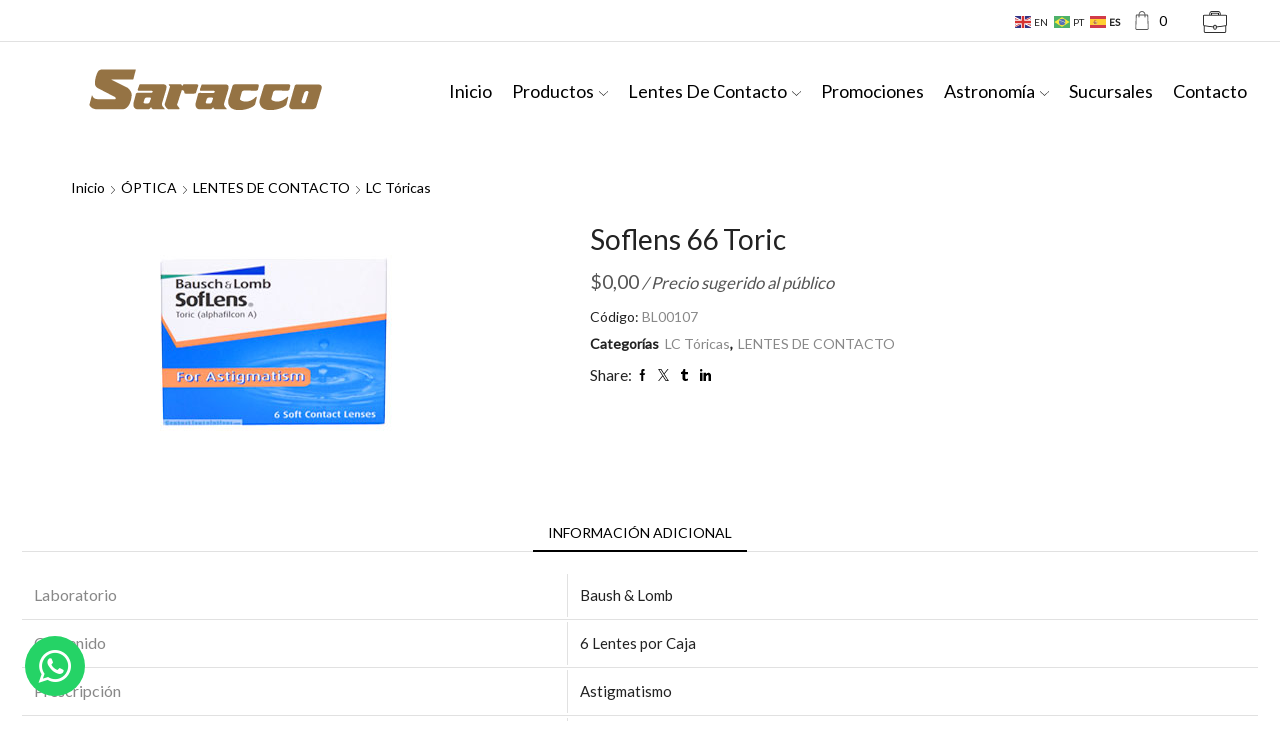

--- FILE ---
content_type: text/html; charset=UTF-8
request_url: https://www.saracco.com/producto/soflens-multifocal-2-2-2-2-2/
body_size: 46686
content:

<!DOCTYPE html>
<html lang="es" >
<head>
	<meta charset="UTF-8" />
	<meta name="viewport" content="width=device-width, initial-scale=1.0, maximum-scale=1.0, user-scalable=0"/>
	<meta name='robots' content='index, follow, max-image-preview:large, max-snippet:-1, max-video-preview:-1' />

<!-- Google Tag Manager for WordPress by gtm4wp.com -->
<script data-cfasync="false" data-pagespeed-no-defer>
	var gtm4wp_datalayer_name = "dataLayer";
	var dataLayer = dataLayer || [];
	const gtm4wp_use_sku_instead = 0;
	const gtm4wp_currency = 'USD';
	const gtm4wp_product_per_impression = 0;
	const gtm4wp_clear_ecommerce = true;
	const gtm4wp_datalayer_max_timeout = 2000;

	const gtm4wp_scrollerscript_debugmode         = false;
	const gtm4wp_scrollerscript_callbacktime      = 100;
	const gtm4wp_scrollerscript_readerlocation    = 150;
	const gtm4wp_scrollerscript_contentelementid  = "content";
	const gtm4wp_scrollerscript_scannertime       = 60;
</script>
<!-- End Google Tag Manager for WordPress by gtm4wp.com -->
	<!-- This site is optimized with the Yoast SEO plugin v26.8 - https://yoast.com/product/yoast-seo-wordpress/ -->
	<title>Soflens 66 Toric | Saracco</title>
	<link rel="canonical" href="https://www.saracco.com/producto/soflens-multifocal-2-2-2-2-2/" />
	<meta property="og:locale" content="es_ES" />
	<meta property="og:type" content="article" />
	<meta property="og:title" content="Soflens 66 Toric | Saracco" />
	<meta property="og:url" content="https://www.saracco.com/producto/soflens-multifocal-2-2-2-2-2/" />
	<meta property="og:site_name" content="Saracco" />
	<meta property="article:publisher" content="https://www.facebook.com/opticasaracco" />
	<meta property="article:modified_time" content="2021-11-26T23:16:47+00:00" />
	<meta property="og:image" content="https://www.saracco.com/wp-content/uploads/Soflens-Torica.jpg" />
	<meta property="og:image:width" content="495" />
	<meta property="og:image:height" content="231" />
	<meta property="og:image:type" content="image/jpeg" />
	<meta name="twitter:card" content="summary_large_image" />
	<meta name="twitter:site" content="@opticasaracco" />
	<script type="application/ld+json" class="yoast-schema-graph">{"@context":"https://schema.org","@graph":[{"@type":"WebPage","@id":"https://www.saracco.com/producto/soflens-multifocal-2-2-2-2-2/","url":"https://www.saracco.com/producto/soflens-multifocal-2-2-2-2-2/","name":"Soflens 66 Toric | Saracco","isPartOf":{"@id":"https://www.saracco.com/#website"},"primaryImageOfPage":{"@id":"https://www.saracco.com/producto/soflens-multifocal-2-2-2-2-2/#primaryimage"},"image":{"@id":"https://www.saracco.com/producto/soflens-multifocal-2-2-2-2-2/#primaryimage"},"thumbnailUrl":"https://www.saracco.com/wp-content/uploads/Soflens-Torica.jpg","datePublished":"2018-08-29T00:02:42+00:00","dateModified":"2021-11-26T23:16:47+00:00","breadcrumb":{"@id":"https://www.saracco.com/producto/soflens-multifocal-2-2-2-2-2/#breadcrumb"},"inLanguage":"es","potentialAction":[{"@type":"ReadAction","target":["https://www.saracco.com/producto/soflens-multifocal-2-2-2-2-2/"]}]},{"@type":"ImageObject","inLanguage":"es","@id":"https://www.saracco.com/producto/soflens-multifocal-2-2-2-2-2/#primaryimage","url":"https://www.saracco.com/wp-content/uploads/Soflens-Torica.jpg","contentUrl":"https://www.saracco.com/wp-content/uploads/Soflens-Torica.jpg","width":495,"height":231},{"@type":"BreadcrumbList","@id":"https://www.saracco.com/producto/soflens-multifocal-2-2-2-2-2/#breadcrumb","itemListElement":[{"@type":"ListItem","position":1,"name":"Portada","item":"https://www.saracco.com/"},{"@type":"ListItem","position":2,"name":"CATALOGO","item":"https://www.saracco.com/catalogo/"},{"@type":"ListItem","position":3,"name":"Soflens 66 Toric"}]},{"@type":"WebSite","@id":"https://www.saracco.com/#website","url":"https://www.saracco.com/","name":"Saracco","description":"Saracco Óptica,  Saracco Astronomia,  Importador oficial Celestron. Telescopios, binoculares, accesorios.","potentialAction":[{"@type":"SearchAction","target":{"@type":"EntryPoint","urlTemplate":"https://www.saracco.com/?s={search_term_string}"},"query-input":{"@type":"PropertyValueSpecification","valueRequired":true,"valueName":"search_term_string"}}],"inLanguage":"es"}]}</script>
	<!-- / Yoast SEO plugin. -->


<link rel='dns-prefetch' href='//fonts.googleapis.com' />
<link rel="alternate" type="application/rss+xml" title="Saracco &raquo; Feed" href="https://www.saracco.com/feed/" />
<link rel="alternate" type="application/rss+xml" title="Saracco &raquo; Feed de los comentarios" href="https://www.saracco.com/comments/feed/" />
<style id='wp-img-auto-sizes-contain-inline-css' type='text/css'>
img:is([sizes=auto i],[sizes^="auto," i]){contain-intrinsic-size:3000px 1500px}
/*# sourceURL=wp-img-auto-sizes-contain-inline-css */
</style>
<style id='wp-emoji-styles-inline-css' type='text/css'>

	img.wp-smiley, img.emoji {
		display: inline !important;
		border: none !important;
		box-shadow: none !important;
		height: 1em !important;
		width: 1em !important;
		margin: 0 0.07em !important;
		vertical-align: -0.1em !important;
		background: none !important;
		padding: 0 !important;
	}
/*# sourceURL=wp-emoji-styles-inline-css */
</style>
<style id='wp-block-library-inline-css' type='text/css'>
:root{--wp-block-synced-color:#7a00df;--wp-block-synced-color--rgb:122,0,223;--wp-bound-block-color:var(--wp-block-synced-color);--wp-editor-canvas-background:#ddd;--wp-admin-theme-color:#007cba;--wp-admin-theme-color--rgb:0,124,186;--wp-admin-theme-color-darker-10:#006ba1;--wp-admin-theme-color-darker-10--rgb:0,107,160.5;--wp-admin-theme-color-darker-20:#005a87;--wp-admin-theme-color-darker-20--rgb:0,90,135;--wp-admin-border-width-focus:2px}@media (min-resolution:192dpi){:root{--wp-admin-border-width-focus:1.5px}}.wp-element-button{cursor:pointer}:root .has-very-light-gray-background-color{background-color:#eee}:root .has-very-dark-gray-background-color{background-color:#313131}:root .has-very-light-gray-color{color:#eee}:root .has-very-dark-gray-color{color:#313131}:root .has-vivid-green-cyan-to-vivid-cyan-blue-gradient-background{background:linear-gradient(135deg,#00d084,#0693e3)}:root .has-purple-crush-gradient-background{background:linear-gradient(135deg,#34e2e4,#4721fb 50%,#ab1dfe)}:root .has-hazy-dawn-gradient-background{background:linear-gradient(135deg,#faaca8,#dad0ec)}:root .has-subdued-olive-gradient-background{background:linear-gradient(135deg,#fafae1,#67a671)}:root .has-atomic-cream-gradient-background{background:linear-gradient(135deg,#fdd79a,#004a59)}:root .has-nightshade-gradient-background{background:linear-gradient(135deg,#330968,#31cdcf)}:root .has-midnight-gradient-background{background:linear-gradient(135deg,#020381,#2874fc)}:root{--wp--preset--font-size--normal:16px;--wp--preset--font-size--huge:42px}.has-regular-font-size{font-size:1em}.has-larger-font-size{font-size:2.625em}.has-normal-font-size{font-size:var(--wp--preset--font-size--normal)}.has-huge-font-size{font-size:var(--wp--preset--font-size--huge)}.has-text-align-center{text-align:center}.has-text-align-left{text-align:left}.has-text-align-right{text-align:right}.has-fit-text{white-space:nowrap!important}#end-resizable-editor-section{display:none}.aligncenter{clear:both}.items-justified-left{justify-content:flex-start}.items-justified-center{justify-content:center}.items-justified-right{justify-content:flex-end}.items-justified-space-between{justify-content:space-between}.screen-reader-text{border:0;clip-path:inset(50%);height:1px;margin:-1px;overflow:hidden;padding:0;position:absolute;width:1px;word-wrap:normal!important}.screen-reader-text:focus{background-color:#ddd;clip-path:none;color:#444;display:block;font-size:1em;height:auto;left:5px;line-height:normal;padding:15px 23px 14px;text-decoration:none;top:5px;width:auto;z-index:100000}html :where(.has-border-color){border-style:solid}html :where([style*=border-top-color]){border-top-style:solid}html :where([style*=border-right-color]){border-right-style:solid}html :where([style*=border-bottom-color]){border-bottom-style:solid}html :where([style*=border-left-color]){border-left-style:solid}html :where([style*=border-width]){border-style:solid}html :where([style*=border-top-width]){border-top-style:solid}html :where([style*=border-right-width]){border-right-style:solid}html :where([style*=border-bottom-width]){border-bottom-style:solid}html :where([style*=border-left-width]){border-left-style:solid}html :where(img[class*=wp-image-]){height:auto;max-width:100%}:where(figure){margin:0 0 1em}html :where(.is-position-sticky){--wp-admin--admin-bar--position-offset:var(--wp-admin--admin-bar--height,0px)}@media screen and (max-width:600px){html :where(.is-position-sticky){--wp-admin--admin-bar--position-offset:0px}}

/*# sourceURL=wp-block-library-inline-css */
</style><link rel='stylesheet' id='wc-blocks-style-css' href='https://www.saracco.com/wp-content/plugins/woocommerce/assets/client/blocks/wc-blocks.css?ver=wc-10.4.3' type='text/css' media='all' />
<style id='global-styles-inline-css' type='text/css'>
:root{--wp--preset--aspect-ratio--square: 1;--wp--preset--aspect-ratio--4-3: 4/3;--wp--preset--aspect-ratio--3-4: 3/4;--wp--preset--aspect-ratio--3-2: 3/2;--wp--preset--aspect-ratio--2-3: 2/3;--wp--preset--aspect-ratio--16-9: 16/9;--wp--preset--aspect-ratio--9-16: 9/16;--wp--preset--color--black: #000000;--wp--preset--color--cyan-bluish-gray: #abb8c3;--wp--preset--color--white: #ffffff;--wp--preset--color--pale-pink: #f78da7;--wp--preset--color--vivid-red: #cf2e2e;--wp--preset--color--luminous-vivid-orange: #ff6900;--wp--preset--color--luminous-vivid-amber: #fcb900;--wp--preset--color--light-green-cyan: #7bdcb5;--wp--preset--color--vivid-green-cyan: #00d084;--wp--preset--color--pale-cyan-blue: #8ed1fc;--wp--preset--color--vivid-cyan-blue: #0693e3;--wp--preset--color--vivid-purple: #9b51e0;--wp--preset--gradient--vivid-cyan-blue-to-vivid-purple: linear-gradient(135deg,rgb(6,147,227) 0%,rgb(155,81,224) 100%);--wp--preset--gradient--light-green-cyan-to-vivid-green-cyan: linear-gradient(135deg,rgb(122,220,180) 0%,rgb(0,208,130) 100%);--wp--preset--gradient--luminous-vivid-amber-to-luminous-vivid-orange: linear-gradient(135deg,rgb(252,185,0) 0%,rgb(255,105,0) 100%);--wp--preset--gradient--luminous-vivid-orange-to-vivid-red: linear-gradient(135deg,rgb(255,105,0) 0%,rgb(207,46,46) 100%);--wp--preset--gradient--very-light-gray-to-cyan-bluish-gray: linear-gradient(135deg,rgb(238,238,238) 0%,rgb(169,184,195) 100%);--wp--preset--gradient--cool-to-warm-spectrum: linear-gradient(135deg,rgb(74,234,220) 0%,rgb(151,120,209) 20%,rgb(207,42,186) 40%,rgb(238,44,130) 60%,rgb(251,105,98) 80%,rgb(254,248,76) 100%);--wp--preset--gradient--blush-light-purple: linear-gradient(135deg,rgb(255,206,236) 0%,rgb(152,150,240) 100%);--wp--preset--gradient--blush-bordeaux: linear-gradient(135deg,rgb(254,205,165) 0%,rgb(254,45,45) 50%,rgb(107,0,62) 100%);--wp--preset--gradient--luminous-dusk: linear-gradient(135deg,rgb(255,203,112) 0%,rgb(199,81,192) 50%,rgb(65,88,208) 100%);--wp--preset--gradient--pale-ocean: linear-gradient(135deg,rgb(255,245,203) 0%,rgb(182,227,212) 50%,rgb(51,167,181) 100%);--wp--preset--gradient--electric-grass: linear-gradient(135deg,rgb(202,248,128) 0%,rgb(113,206,126) 100%);--wp--preset--gradient--midnight: linear-gradient(135deg,rgb(2,3,129) 0%,rgb(40,116,252) 100%);--wp--preset--font-size--small: 13px;--wp--preset--font-size--medium: 20px;--wp--preset--font-size--large: 36px;--wp--preset--font-size--x-large: 42px;--wp--preset--spacing--20: 0.44rem;--wp--preset--spacing--30: 0.67rem;--wp--preset--spacing--40: 1rem;--wp--preset--spacing--50: 1.5rem;--wp--preset--spacing--60: 2.25rem;--wp--preset--spacing--70: 3.38rem;--wp--preset--spacing--80: 5.06rem;--wp--preset--shadow--natural: 6px 6px 9px rgba(0, 0, 0, 0.2);--wp--preset--shadow--deep: 12px 12px 50px rgba(0, 0, 0, 0.4);--wp--preset--shadow--sharp: 6px 6px 0px rgba(0, 0, 0, 0.2);--wp--preset--shadow--outlined: 6px 6px 0px -3px rgb(255, 255, 255), 6px 6px rgb(0, 0, 0);--wp--preset--shadow--crisp: 6px 6px 0px rgb(0, 0, 0);}:where(.is-layout-flex){gap: 0.5em;}:where(.is-layout-grid){gap: 0.5em;}body .is-layout-flex{display: flex;}.is-layout-flex{flex-wrap: wrap;align-items: center;}.is-layout-flex > :is(*, div){margin: 0;}body .is-layout-grid{display: grid;}.is-layout-grid > :is(*, div){margin: 0;}:where(.wp-block-columns.is-layout-flex){gap: 2em;}:where(.wp-block-columns.is-layout-grid){gap: 2em;}:where(.wp-block-post-template.is-layout-flex){gap: 1.25em;}:where(.wp-block-post-template.is-layout-grid){gap: 1.25em;}.has-black-color{color: var(--wp--preset--color--black) !important;}.has-cyan-bluish-gray-color{color: var(--wp--preset--color--cyan-bluish-gray) !important;}.has-white-color{color: var(--wp--preset--color--white) !important;}.has-pale-pink-color{color: var(--wp--preset--color--pale-pink) !important;}.has-vivid-red-color{color: var(--wp--preset--color--vivid-red) !important;}.has-luminous-vivid-orange-color{color: var(--wp--preset--color--luminous-vivid-orange) !important;}.has-luminous-vivid-amber-color{color: var(--wp--preset--color--luminous-vivid-amber) !important;}.has-light-green-cyan-color{color: var(--wp--preset--color--light-green-cyan) !important;}.has-vivid-green-cyan-color{color: var(--wp--preset--color--vivid-green-cyan) !important;}.has-pale-cyan-blue-color{color: var(--wp--preset--color--pale-cyan-blue) !important;}.has-vivid-cyan-blue-color{color: var(--wp--preset--color--vivid-cyan-blue) !important;}.has-vivid-purple-color{color: var(--wp--preset--color--vivid-purple) !important;}.has-black-background-color{background-color: var(--wp--preset--color--black) !important;}.has-cyan-bluish-gray-background-color{background-color: var(--wp--preset--color--cyan-bluish-gray) !important;}.has-white-background-color{background-color: var(--wp--preset--color--white) !important;}.has-pale-pink-background-color{background-color: var(--wp--preset--color--pale-pink) !important;}.has-vivid-red-background-color{background-color: var(--wp--preset--color--vivid-red) !important;}.has-luminous-vivid-orange-background-color{background-color: var(--wp--preset--color--luminous-vivid-orange) !important;}.has-luminous-vivid-amber-background-color{background-color: var(--wp--preset--color--luminous-vivid-amber) !important;}.has-light-green-cyan-background-color{background-color: var(--wp--preset--color--light-green-cyan) !important;}.has-vivid-green-cyan-background-color{background-color: var(--wp--preset--color--vivid-green-cyan) !important;}.has-pale-cyan-blue-background-color{background-color: var(--wp--preset--color--pale-cyan-blue) !important;}.has-vivid-cyan-blue-background-color{background-color: var(--wp--preset--color--vivid-cyan-blue) !important;}.has-vivid-purple-background-color{background-color: var(--wp--preset--color--vivid-purple) !important;}.has-black-border-color{border-color: var(--wp--preset--color--black) !important;}.has-cyan-bluish-gray-border-color{border-color: var(--wp--preset--color--cyan-bluish-gray) !important;}.has-white-border-color{border-color: var(--wp--preset--color--white) !important;}.has-pale-pink-border-color{border-color: var(--wp--preset--color--pale-pink) !important;}.has-vivid-red-border-color{border-color: var(--wp--preset--color--vivid-red) !important;}.has-luminous-vivid-orange-border-color{border-color: var(--wp--preset--color--luminous-vivid-orange) !important;}.has-luminous-vivid-amber-border-color{border-color: var(--wp--preset--color--luminous-vivid-amber) !important;}.has-light-green-cyan-border-color{border-color: var(--wp--preset--color--light-green-cyan) !important;}.has-vivid-green-cyan-border-color{border-color: var(--wp--preset--color--vivid-green-cyan) !important;}.has-pale-cyan-blue-border-color{border-color: var(--wp--preset--color--pale-cyan-blue) !important;}.has-vivid-cyan-blue-border-color{border-color: var(--wp--preset--color--vivid-cyan-blue) !important;}.has-vivid-purple-border-color{border-color: var(--wp--preset--color--vivid-purple) !important;}.has-vivid-cyan-blue-to-vivid-purple-gradient-background{background: var(--wp--preset--gradient--vivid-cyan-blue-to-vivid-purple) !important;}.has-light-green-cyan-to-vivid-green-cyan-gradient-background{background: var(--wp--preset--gradient--light-green-cyan-to-vivid-green-cyan) !important;}.has-luminous-vivid-amber-to-luminous-vivid-orange-gradient-background{background: var(--wp--preset--gradient--luminous-vivid-amber-to-luminous-vivid-orange) !important;}.has-luminous-vivid-orange-to-vivid-red-gradient-background{background: var(--wp--preset--gradient--luminous-vivid-orange-to-vivid-red) !important;}.has-very-light-gray-to-cyan-bluish-gray-gradient-background{background: var(--wp--preset--gradient--very-light-gray-to-cyan-bluish-gray) !important;}.has-cool-to-warm-spectrum-gradient-background{background: var(--wp--preset--gradient--cool-to-warm-spectrum) !important;}.has-blush-light-purple-gradient-background{background: var(--wp--preset--gradient--blush-light-purple) !important;}.has-blush-bordeaux-gradient-background{background: var(--wp--preset--gradient--blush-bordeaux) !important;}.has-luminous-dusk-gradient-background{background: var(--wp--preset--gradient--luminous-dusk) !important;}.has-pale-ocean-gradient-background{background: var(--wp--preset--gradient--pale-ocean) !important;}.has-electric-grass-gradient-background{background: var(--wp--preset--gradient--electric-grass) !important;}.has-midnight-gradient-background{background: var(--wp--preset--gradient--midnight) !important;}.has-small-font-size{font-size: var(--wp--preset--font-size--small) !important;}.has-medium-font-size{font-size: var(--wp--preset--font-size--medium) !important;}.has-large-font-size{font-size: var(--wp--preset--font-size--large) !important;}.has-x-large-font-size{font-size: var(--wp--preset--font-size--x-large) !important;}
/*# sourceURL=global-styles-inline-css */
</style>

<style id='classic-theme-styles-inline-css' type='text/css'>
/*! This file is auto-generated */
.wp-block-button__link{color:#fff;background-color:#32373c;border-radius:9999px;box-shadow:none;text-decoration:none;padding:calc(.667em + 2px) calc(1.333em + 2px);font-size:1.125em}.wp-block-file__button{background:#32373c;color:#fff;text-decoration:none}
/*# sourceURL=/wp-includes/css/classic-themes.min.css */
</style>
<link rel='stylesheet' id='social-widget-css' href='https://www.saracco.com/wp-content/plugins/social-media-widget/social_widget.css?ver=6.9' type='text/css' media='all' />
<link rel='stylesheet' id='woof-css' href='https://www.saracco.com/wp-content/plugins/woocommerce-products-filter/css/front.css?ver=1.3.7.4' type='text/css' media='all' />
<style id='woof-inline-css' type='text/css'>

.woof_products_top_panel li span, .woof_products_top_panel2 li span{background: url(https://www.saracco.com/wp-content/plugins/woocommerce-products-filter/img/delete.png);background-size: 14px 14px;background-repeat: no-repeat;background-position: right;}
.woof_edit_view{
                    display: none;
                }

/*# sourceURL=woof-inline-css */
</style>
<link rel='stylesheet' id='chosen-drop-down-css' href='https://www.saracco.com/wp-content/plugins/woocommerce-products-filter/js/chosen/chosen.min.css?ver=1.3.7.4' type='text/css' media='all' />
<link rel='stylesheet' id='icheck-jquery-color-flat-css' href='https://www.saracco.com/wp-content/plugins/woocommerce-products-filter/js/icheck/skins/flat/_all.css?ver=1.3.7.4' type='text/css' media='all' />
<link rel='stylesheet' id='icheck-jquery-color-square-css' href='https://www.saracco.com/wp-content/plugins/woocommerce-products-filter/js/icheck/skins/square/_all.css?ver=1.3.7.4' type='text/css' media='all' />
<link rel='stylesheet' id='icheck-jquery-color-minimal-css' href='https://www.saracco.com/wp-content/plugins/woocommerce-products-filter/js/icheck/skins/minimal/_all.css?ver=1.3.7.4' type='text/css' media='all' />
<link rel='stylesheet' id='woof_by_author_html_items-css' href='https://www.saracco.com/wp-content/plugins/woocommerce-products-filter/ext/by_author/css/by_author.css?ver=1.3.7.4' type='text/css' media='all' />
<link rel='stylesheet' id='woof_by_instock_html_items-css' href='https://www.saracco.com/wp-content/plugins/woocommerce-products-filter/ext/by_instock/css/by_instock.css?ver=1.3.7.4' type='text/css' media='all' />
<link rel='stylesheet' id='woof_by_onsales_html_items-css' href='https://www.saracco.com/wp-content/plugins/woocommerce-products-filter/ext/by_onsales/css/by_onsales.css?ver=1.3.7.4' type='text/css' media='all' />
<link rel='stylesheet' id='woof_by_text_html_items-css' href='https://www.saracco.com/wp-content/plugins/woocommerce-products-filter/ext/by_text/assets/css/front.css?ver=1.3.7.4' type='text/css' media='all' />
<link rel='stylesheet' id='woof_label_html_items-css' href='https://www.saracco.com/wp-content/plugins/woocommerce-products-filter/ext/label/css/html_types/label.css?ver=1.3.7.4' type='text/css' media='all' />
<link rel='stylesheet' id='woof_select_radio_check_html_items-css' href='https://www.saracco.com/wp-content/plugins/woocommerce-products-filter/ext/select_radio_check/css/html_types/select_radio_check.css?ver=1.3.7.4' type='text/css' media='all' />
<link rel='stylesheet' id='woof_sd_html_items_checkbox-css' href='https://www.saracco.com/wp-content/plugins/woocommerce-products-filter/ext/smart_designer/css/elements/checkbox.css?ver=1.3.7.4' type='text/css' media='all' />
<link rel='stylesheet' id='woof_sd_html_items_radio-css' href='https://www.saracco.com/wp-content/plugins/woocommerce-products-filter/ext/smart_designer/css/elements/radio.css?ver=1.3.7.4' type='text/css' media='all' />
<link rel='stylesheet' id='woof_sd_html_items_switcher-css' href='https://www.saracco.com/wp-content/plugins/woocommerce-products-filter/ext/smart_designer/css/elements/switcher.css?ver=1.3.7.4' type='text/css' media='all' />
<link rel='stylesheet' id='woof_sd_html_items_color-css' href='https://www.saracco.com/wp-content/plugins/woocommerce-products-filter/ext/smart_designer/css/elements/color.css?ver=1.3.7.4' type='text/css' media='all' />
<link rel='stylesheet' id='woof_sd_html_items_tooltip-css' href='https://www.saracco.com/wp-content/plugins/woocommerce-products-filter/ext/smart_designer/css/tooltip.css?ver=1.3.7.4' type='text/css' media='all' />
<link rel='stylesheet' id='woof_sd_html_items_front-css' href='https://www.saracco.com/wp-content/plugins/woocommerce-products-filter/ext/smart_designer/css/front.css?ver=1.3.7.4' type='text/css' media='all' />
<link rel='stylesheet' id='woof-switcher23-css' href='https://www.saracco.com/wp-content/plugins/woocommerce-products-filter/css/switcher.css?ver=1.3.7.4' type='text/css' media='all' />
<style id='woocommerce-inline-inline-css' type='text/css'>
.woocommerce form .form-row .required { visibility: visible; }
.filter-wrap { display: none !important; }
.shop-top-search { display: none !important; }
/*# sourceURL=woocommerce-inline-inline-css */
</style>
<link rel='stylesheet' id='wpwab-socicon-css' href='https://www.saracco.com/wp-content/plugins/wp-whatsapp-button/css/frontend/socicon/style.css?ver=2.0.3' type='text/css' media='all' />
<link rel='stylesheet' id='wpwab-frontend-css' href='https://www.saracco.com/wp-content/plugins/wp-whatsapp-button/css/frontend/frontend.css?ver=2.0.3' type='text/css' media='all' />
<link rel='stylesheet' id='wpwab-fontawesome-style-css' href='https://www.saracco.com/wp-content/plugins/wp-whatsapp-button/css/backend/font-awesome/font-awesome.min.css?ver=2.0.3' type='text/css' media='all' />
<link rel='stylesheet' id='google-fonts-css' href='//fonts.googleapis.com/css?family=Raleway%7CABeeZee%7CAguafina+Script%7COpen+Sans%7CRoboto%7CRoboto+Slab%7CLato%7CTitillium+Web%7CSource+Sans+Pro%7CPlayfair+Display%7CMontserrat%7CKhand%7COswald%7CEk+Mukta%7CRubik%7CPT+Sans+Narrow%7CPoppins%7COxygen%3A300%2C400%2C600%2C700&#038;ver=2.0.3' type='text/css' media='all' />
<link rel='stylesheet' id='wa_order_style-css' href='https://www.saracco.com/wp-content/plugins/oneclick-whatsapp-order/assets/css/main-style.css?ver=1.1.0' type='text/css' media='all' />
<style id='grw-public-main-css-inline-css' type='text/css'>
.wp-gr,.wp-gr *,.wp-gr ::after,.wp-gr ::before{box-sizing:border-box}.wp-gr{display:block;direction:ltr;font-size:var(--font-size, 16px);font-family:var(--font-family, inherit);font-style:normal;font-weight:400;text-align:start;line-height:normal;overflow:visible;text-decoration:none;list-style-type:disc;box-sizing:border-box;visibility:visible!important}.wp-gr div,.wp-gr span{margin:0;padding:0;color:inherit;font:inherit;line-height:normal;letter-spacing:normal;text-transform:none;text-decoration:none;border:0;background:0 0}.wp-gr a{color:inherit;border:0;text-decoration:none;background:0 0;cursor:pointer}.wp-gr a:focus{outline:0}.wp-gr a:focus-visible{outline:2px solid currentColor;outline-offset:2px}.wp-gr img{display:block;max-width:100%;height:auto;margin:0;padding:0;border:0;line-height:0;vertical-align:middle}.wp-gr i{font-style:normal;font-weight:inherit;margin:0;padding:0;border:0;vertical-align:middle;background:0 0}.wp-gr svg{display:inline-block;width:auto;height:auto;vertical-align:middle;overflow:visible}.wp-gr svg use{opacity:1;visibility:visible}.wp-gr{--card-gap:4px;--rev-gap:4px;--img-size:46px;--media-gap:8px;--media-size:40px;--media-lines:2;--color:#fb8e28;--rev-color:#f4f4f4;--rpi-star-color:var(--star-color, var(--color));--slider-dot-size:8px;--slider-dot-gap:8px;--slider-dots-visible:5;--slider-act-dot-color:var(--color)}.wp-gr .wp-google-based,.wp-gr .wp-google-powered{margin:0!important;padding:0!important;color:var(--head-based-color,#555)!important}.wp-gr .wp-google-powered{color:var(--powered-color,#777)!important;font-size:16px;font-weight:600}.wp-gr .wp-google-powered>span{font-weight:600!important}.wp-gr .grw-img{position:relative!important;min-width:var(--img-size)!important;max-width:var(--img-size)!important;height:var(--img-size)!important;border:none!important;z-index:3!important}.wp-gr .grw-img-wrap{position:relative;min-width:var(--img-size)!important;max-width:var(--img-size)!important;overflow:visible}.wp-gr .grw-img-wrap::before{content:'';position:absolute;top:0;left:0;width:var(--img-size);height:var(--img-size);border-radius:50%;box-shadow:0 0 2px rgba(0,0,0,.12),0 2px 4px rgba(0,0,0,.24)!important;pointer-events:none}.wp-gr .grw-header .grw-img{border-radius:50%}.wp-gr .grw-header.wp-place-center{width:100%!important}.wp-gr .wp-google-name{color:var(--name-color,#333)!important;font-size:100%!important;font-weight:700!important;text-decoration:none!important;white-space:nowrap!important;text-overflow:ellipsis!important;overflow:hidden!important;width:100%!important;text-align:var(--align,start)!important}.wp-gr .grw-header .wp-google-name{width:100%!important;margin:0!important;padding:0!important;font-size:128%!important;white-space:normal!important}.wp-gr .grw-header-inner>.rpi-flx{overflow:hidden!important}.wp-gr a.wp-google-name{color:#427fed!important;text-decoration:none!important}.wp-gr .wp-google-time{color:#555!important;font-size:13px!important;white-space:nowrap!important}.wp-gr .wp-google-text{color:var(--text-color,#222)!important;font-size:15px!important;line-height:24px!important;max-width:100%!important;overflow:hidden!important;white-space:pre-wrap!important;word-break:break-word!important;vertical-align:middle!important}.wp-gr .rpi-stars+.wp-google-text{padding-left:4px!important}.wp-gr .wp-more{display:none}.wp-gr .wp-more-toggle{color:#136aaf!important;cursor:pointer!important;text-decoration:none!important}.wp-gr .wp-google-url{display:block;margin:4px auto!important;color:#136aaf!important;text-align:center!important}.wp-gr.wp-dark .wp-google-name{color:#eee!important}.wp-gr.rpi.wp-dark .wp-google-name a{color:var(--head-based-color,#eee)!important}.wp-gr.wp-dark .wp-google-time{color:#bbb!important}.wp-gr.wp-dark .wp-google-text{color:#ececec!important}.wp-gr.wp-dark .wp-google-powered{color:var(--powered-color,#fff)!important}.wp-gr.wp-dark .wp-google-based{color:var(--head-based-color,#999)!important}.wp-gr:not(.wp-dark) .grw-review-inner.grw-backgnd{background:var(--rev-color)!important}.wp-gr.rpi .wp-google-name{font-size:100%!important}.wp-gr.rpi .grw-hide,.wp-gr.rpi .wp-google-hide{display:none}.wp-gr.rpi .wp-google-name a{color:var(--head-name-color,#333)!important;font-size:18px!important;text-decoration:none!important}.wp-gr.rpi a.wp-google-name{margin:0!important;color:var(--name-color,#154fc1)!important;text-decoration:none!important;white-space:nowrap!important;text-overflow:ellipsis!important}.wp-gr{display:block!important;width:100%!important;margin:0!important;padding:0!important;text-align:left!important;direction:ltr!important;box-sizing:border-box!important}.wp-gr .grw-row{display:-ms-flexbox!important;display:flex!important;flex-wrap:nowrap!important;align-items:center!important;-ms-flex-wrap:nowrap!important;-ms-flex-align:center!important}.grw-row.grw-row-xs{-ms-flex-wrap:wrap!important;flex-wrap:wrap!important}.grw-row-x .grw-header+.grw-content .grw-review,.grw-row-xs .grw-content,.grw-row-xs .grw-header,.grw-row-xs .grw-review{--col:1}.grw-row-xl .grw-header+.grw-content{--col:1.2}.grw-row-l .grw-header+.grw-content{--col:1.25}.grw-row-m .grw-header+.grw-content{--col:1.333333}.grw-row-s .grw-header+.grw-content{--col:1.5}.grw-row-s .grw-header+.grw-content .grw-review,.grw-row-x .grw-header,.grw-row-x .grw-header+.grw-content,.grw-row-x .grw-review{--col:2}.grw-row-m .grw-header+.grw-content .grw-review,.grw-row-s .grw-header,.grw-row-s .grw-review{--col:3}.grw-row-l .grw-review,.grw-row-m .grw-header,.grw-row-m .grw-review{--col:4}.grw-row-l .grw-header,.grw-row-xl .grw-review{--col:5}.grw-row-xl .grw-header{--col:6}.grw-row .grw-content,.grw-row .grw-header{-ms-flex:1 0 calc(100% / var(--col,3))!important;flex:1 0 calc(100% / var(--col,3))!important;width:calc(100% / var(--col,3))!important}.grw-row .grw-review{-ms-flex:1 0 calc((100% - var(--card-gap,16px)*(var(--col,3) - 1))/ var(--col,3))!important;flex:1 0 calc((100% - var(--card-gap,16px)*(var(--col,3) - 1))/ var(--col,3))!important;width:calc((100% - var(--card-gap,16px)*(var(--col,3) - 1))/ var(--col,3))!important}.wp-gr .grw-content{position:relative!important;min-width:0!important}.wp-gr .grw-content-inner{position:relative!important;display:flex!important;align-items:center!important}.wp-gr .grw-review-inner{height:100%!important}.wp-gr .grw-header-inner,.wp-gr .grw-review-inner{position:relative!important;margin:4px!important;padding:16px!important;width:100%!important}.wp-gr .wp-google-list .grw-header-inner{padding:0 0 16px 0!important}.wp-gr .grw-review-inner.grw-round{border-radius:8px!important}.wp-gr .grw-review-inner.grw-shadow{box-shadow:0 0 2px rgba(0,0,0,.12),0 2px 4px rgba(0,0,0,.24)!important}.wp-gr .grw-review-inner>svg{position:absolute!important;top:10px!important;right:10px!important;width:16px!important;height:16px!important}.wp-gr .grw-review{display:flex;position:relative!important;justify-content:center!important;align-items:center!important;flex-shrink:0!important}.wp-gr .grw-review .wp-google-left{display:block!important;overflow:hidden!important;white-space:nowrap!important;text-overflow:ellipsis!important;line-height:24px!important;padding-bottom:2px!important}.wp-gr .grw-review .wp-google-feedback{height:100px!important;overflow-y:auto!important}.wp-gr .grw-scroll::-webkit-scrollbar{width:4px!important}.wp-gr .grw-scroll::-webkit-scrollbar-track{-webkit-box-shadow:inset 0 0 6px rgba(0,0,0,.3)!important;-webkit-border-radius:4px!important;border-radius:4px!important}.wp-gr .grw-scroll::-webkit-scrollbar-thumb{-webkit-border-radius:10px!important;border-radius:10px!important;background:#ccc!important;-webkit-box-shadow:inset 0 0 6px rgba(0,0,0,.5)!important}.wp-gr .wp-google-wr{display:flex;margin:0!important}.wp-gr .wp-google-wr a{color:#fff!important;padding:4px 12px 8px!important;outline:0!important;border-radius:27px!important;background:var(--btn-color,#1f67e7)!important;white-space:nowrap!important;vertical-align:middle!important;opacity:.9!important;text-shadow:1px 1px 0 #888!important;box-shadow:0 0 2px rgba(0,0,0,.12),0 2px 4px rgba(0,0,0,.24)!important;user-select:none!important;transition:all .2s ease-in-out!important}.wp-gr .wp-google-wr a:hover{opacity:.95!important;background:var(--btn-color,#1f67e7)!important;box-shadow:0 0 2px rgba(0,0,0,.12),0 3px 5px rgba(0,0,0,.24)!important}.wp-gr .wp-google-wr a:active{opacity:1!important;background:var(--btn-color,#1f67e7)!important;box-shadow:none!important}.wp-gr .wp-google-wr a svg{display:inline-block;width:16px;height:16px;padding:1px;margin:0 0 0 4px;background:#fff;border-radius:50%}.wp-gr[data-layout=grid] .grw-reviews{display:flex;gap:var(--card-gap,12px);flex-wrap:wrap!important;-ms-flex-wrap:wrap!important}.wp-gr .grw-b{font-weight:700!important;white-space:nowrap!important}.wp-gr .wp-google-reply{font-size:14px!important;margin-top:auto!important;margin-left:6px!important;padding-left:6px!important;border-left:1px solid #999!important;overflow:hidden!important;overflow-y:auto!important;line-height:20px!important;max-height:44px!important}.wp-gr .wp-google-reply>div{display:flex;gap:4px;align-items:center}.wp-gr .wp-google-reply .wp-google-time{font-size:11px!important;white-space:nowrap!important}.wp-gr .wp-google-img{display:flex;flex-wrap:wrap;gap:var(--media-gap);max-height:calc((var(--media-size) + var(--media-gap)) * var(--media-lines) - 2px)!important;overflow-y:auto!important}.wp-gr .wp-google-img img{display:flex;width:var(--media-size)!important;height:var(--media-size)!important;cursor:pointer!important;border-radius:3px!important;box-shadow:0 0 2px rgba(0,0,0,.12),0 2px 4px rgba(0,0,0,.24)!important}.rpi-flx{display:var(--flx,flex)!important;flex-direction:var(--dir,column)!important;gap:var(--gap,2px)!important;align-items:var(--align,flex-start)!important;flex-wrap:var(--wrap,nowrap)!important;overflow:var(--overflow,visible)!important;width:100%!important}.rpi-col16{--dir:column;--gap:16px;--align:flex-start;--overflow:hidden}.rpi-col12{--dir:column;--gap:12px;--align:flex-start;--overflow:hidden}.rpi-col6{--dir:column;--gap:6px;--align:flex-start;--overflow:hidden}.rpi-col8{--dir:column;--gap:8px;--align:flex-start}.rpi-col4{--dir:column;--gap:4px;--align:flex-start}.rpi-row12-center{--dir:row;--gap:12px;--align:center;--overflow:visible}.rpi-row12{--dir:row;--gap:12px;--align:flex-start}:root{--star-gap:2px;--rpi-star-size:20px;--rpi-star-color:#fb8e28;--rpi-star-empty-color:#cccccc;--rpi-icon-scale-google:1.00;--rpi-icon-scale-yelp:0.92;--rpi-icon-scale-fb:1.125;--rpi-yelp-empty-color:#cccccc;--rpi-yelp-five-color:#fb433c;--rpi-yelp-four-color:#ff643d;--rpi-yelp-three-color:#ff8742;--rpi-yelp-two-color:#ffad48;--rpi-yelp-one-color:#ffcc4b;--rpi-yelp-radius:3px;--rpi-fb-color:#fa3e3e;--rpi-fb-radius:3px;--rpi-star-empty:url("data:image/svg+xml;utf8,%3Csvg xmlns='http://www.w3.org/2000/svg' viewBox='0 0 24 24'%3E%3Cpath d='M11.48 3.499a.562.562 0 0 1 1.04 0l2.125 5.111a.563.563 0 0 0 .475.345l5.518.442c.499.04.701.663.321.988l-4.204 3.602a.563.563 0 0 0-.182.557l1.285 5.385a.562.562 0 0 1-.84.61l-4.725-2.885a.562.562 0 0 0-.586 0L6.982 20.54a.562.562 0 0 1-.84-.61l1.285-5.386a.562.562 0 0 0-.182-.557l-4.204-3.602a.562.562 0 0 1 .321-.988l5.518-.442a.563.563 0 0 0 .475-.345L11.48 3.5Z' fill='none' stroke='currentColor' stroke-width='1.5' stroke-linejoin='round'/%3E%3C/svg%3E");--rpi-star-mask:url("data:image/svg+xml;utf8,%3Csvg xmlns='http://www.w3.org/2000/svg' viewBox='0 0 24 24'%3E%3Cpath d='M10.7881 3.21068C11.2364 2.13274 12.7635 2.13273 13.2118 3.21068L15.2938 8.2164L20.6979 8.64964C21.8616 8.74293 22.3335 10.1952 21.4469 10.9547L17.3295 14.4817L18.5874 19.7551C18.8583 20.8908 17.6229 21.7883 16.6266 21.1798L11.9999 18.3538L7.37329 21.1798C6.37697 21.7883 5.14158 20.8908 5.41246 19.7551L6.67038 14.4817L2.55303 10.9547C1.66639 10.1952 2.13826 8.74293 3.302 8.64964L8.70609 8.2164L10.7881 3.21068Z'/%3E%3C/svg%3E")}.rpi-stars .rpi-star{display:none!important}.rpi-star,.rpi-stars-tripadvisor,.rpi-stars-yelp{display:var(--flx,flex);align-items:center;gap:var(--gap,4px);text-align:start;z-index:9}.rpi-star[data-rating]:empty::before{content:attr(data-rating);color:var(--rpi-rating-color,var(--rpi-star-color));font-size:var(--head-grade-fs, 18px);font-weight:var(--head-grade-weight,900)}.rpi-star i{padding:0 2px;cursor:pointer!important;background-color:var(--rpi-star-empty-color)}.rpi-star[data-rating="1"] i:nth-child(-n+1),.rpi-star[data-rating="2"] i:nth-child(-n+2),.rpi-star[data-rating="3"] i:nth-child(-n+3),.rpi-star[data-rating="4"] i:nth-child(-n+4),.rpi-star[data-rating="5"] i:nth-child(-n+5){background-color:var(--rpi-star-color)}.rpi-star:hover i{background-color:var(--rpi-star-color)!important}.rpi-star i:hover~i{background-color:var(--rpi-star-empty-color)!important}.rpi-star i,.rpi-star[data-rating]:empty::after{content:'';width:var(--rpi-star-size)!important;height:var(--rpi-star-size)!important;-webkit-mask-image:var(--rpi-star-mask)!important;-webkit-mask-repeat:no-repeat!important;-webkit-mask-position:center!important;-webkit-mask-size:contain!important;mask-image:var(--rpi-star-mask)!important;mask-repeat:no-repeat!important;mask-position:center!important;mask-size:contain!important}.rpi-star[data-rating]:empty::after{background-color:var(--rpi-star-color)}.rpi-star+.rpi-stars{--stars-offset:1;--stars:calc(var(--stars-max) - var(--stars-offset))}.rpi-stars{--star-size:var(--rpi-star-size, 18px);--star-color:var(--rpi-star-color);--empty:var(--rpi-star-empty);--mask:var(--rpi-star-mask);--stars:5;--icon-scale:1;--rating-scale:0.8;--gap:var(--star-gap, 2px);--stars-w:calc(var(--stars) * (var(--star-size) + var(--star-gap)));--fill:calc((var(--rating) / var(--stars)) * 100%);--bg-size:calc(var(--star-size) * var(--icon-scale));--bg-size-x:calc(var(--bg-size) + var(--star-gap));position:relative!important;display:inline-flex!important;align-items:center!important;align-self:var(--star-align-self,start)!important;width:max-content!important;height:var(--star-size)!important;font-size:calc(var(--star-size) * var(--rating-scale))!important;font-weight:900!important;color:var(--rpi-rating-color,var(--star-color))!important;white-space:nowrap!important;vertical-align:middle!important;padding-right:calc(var(--stars-w) + var(--gap))!important}.rpi-stars:empty{--gap:calc(-1 * (var(--star-gap) / 2 + 1px))}.rpi-stars::before{content:''!important;position:absolute!important;top:50%!important;right:0!important;width:var(--stars-w)!important;height:var(--star-size)!important;transform:translateY(-50%)!important;background-color:var(--star-color)!important;-webkit-mask-image:var(--empty)!important;-webkit-mask-repeat:repeat-x!important;-webkit-mask-position:left center!important;-webkit-mask-size:var(--bg-size-x) var(--bg-size)!important;mask-image:var(--empty)!important;mask-repeat:repeat-x!important;mask-position:left center!important;mask-size:var(--bg-size-x) var(--bg-size)!important}.rpi-stars::after{content:''!important;position:absolute!important;top:50%!important;right:0!important;width:var(--stars-w)!important;height:var(--star-size)!important;transform:translateY(-50%)!important;background-color:var(--star-color)!important;-webkit-mask-image:var(--mask)!important;-webkit-mask-repeat:repeat-x!important;-webkit-mask-position:left center!important;-webkit-mask-size:var(--bg-size-x) var(--bg-size)!important;mask-image:var(--mask)!important;mask-repeat:repeat-x!important;mask-position:left center!important;mask-size:var(--bg-size-x) var(--bg-size)!important;clip-path:inset(0 calc(100% - var(--fill)) 0 0)!important}.rpi-stars-yelp{--icon-scale:var(--rpi-icon-scale-yelp);--empty-color:var(--rpi-yelp-empty-color);--five-color:var(--rpi-yelp-five-color);--four-color:var(--rpi-yelp-four-color);--three-color:var(--rpi-yelp-three-color);--two-color:var(--rpi-yelp-two-color);--one-color:var(--rpi-yelp-one-color);--star-size:var(--rpi-star-size);--rating:0;--gap:4px;--radius:var(--rpi-yelp-radius);display:inline-flex!important;gap:var(--gap)!important;line-height:0!important;vertical-align:top!important}.rpi-stars-yelp i{position:relative!important;display:inline-block!important;font-style:normal!important;flex:0 0 auto!important;width:var(--star-size)!important;height:var(--star-size)!important;border-radius:var(--radius)!important;background-color:var(--empty-color)!important;background-image:linear-gradient(90deg,var(--star-color) 0 calc(var(--fill,0) * 1%),transparent calc(var(--fill,0) * 1%))!important;background-repeat:no-repeat!important;background-size:100% 100%!important;box-sizing:border-box!important}.rpi-stars-yelp i::after{content:''!important;position:absolute!important;inset:0!important;background-color:#fff!important;-webkit-mask-image:var(--rpi-star-mask)!important;-webkit-mask-repeat:no-repeat!important;-webkit-mask-size:calc(70% / var(--icon-scale)) calc(70% / var(--icon-scale))!important;-webkit-mask-position:center!important;mask-image:var(--rpi-star-mask)!important;mask-repeat:no-repeat!important;mask-size:calc(70% / var(--icon-scale)) calc(70% / var(--icon-scale))!important;mask-position:center!important}.rpi-stars-yelp,.rpi-stars-yelp[data-rating]::before{content:attr(data-rating);color:var(--rpi-rating-color,var(--star-color));font-size:var(--head-grade-fs, 18px);font-weight:var(--head-grade-weight,900)}.rpi-stars-yelp i:first-child{--fill:clamp(0, (var(--rating) - 0) * 100, 100)}.rpi-stars-yelp i:nth-child(2){--fill:clamp(0, (var(--rating) - 1) * 100, 100)}.rpi-stars-yelp i:nth-child(3){--fill:clamp(0, (var(--rating) - 2) * 100, 100)}.rpi-stars-yelp i:nth-child(4){--fill:clamp(0, (var(--rating) - 3) * 100, 100)}.rpi-stars-yelp i:nth-child(5){--fill:clamp(0, (var(--rating) - 4) * 100, 100)}.rpi-stars-yelp[data-stars^="1"]{--rating:1.5;--star-color:var(--one-color)}.rpi-stars-yelp[data-stars="1"]{--rating:1}.rpi-stars-yelp[data-stars^="2"]{--rating:2.5;--star-color:var(--two-color)}.rpi-stars-yelp[data-stars="2"]{--rating:2}.rpi-stars-yelp[data-stars^="3"]{--rating:3.5;--star-color:var(--three-color)}.rpi-stars-yelp[data-stars="3"]{--rating:3}.rpi-stars-yelp[data-stars^="4"]{--rating:4.5;--star-color:var(--four-color)}.rpi-stars-yelp[data-stars="4"]{--rating:4}.rpi-stars-yelp[data-stars^="5"]{--rating:5;--star-color:var(--five-color)}.rpi-stars-tripadvisor{--empty-color:#ffffff;--border-color:#5ba672;--fill-color:#5ba672;--rpi-dot-size:var(--rpi-star-size);--rating:0;--gap:4px;--border:3px;display:inline-flex!important;gap:var(--gap)!important;line-height:0!important;vertical-align:top!important}.rpi-stars-tripadvisor i{width:var(--rpi-dot-size)!important;height:var(--rpi-dot-size)!important;display:inline-block!important;position:relative!important;flex:0 0 auto!important;box-sizing:border-box!important;border-radius:999px!important;border:var(--border) solid var(--border-color)!important;background-color:var(--empty-color)!important;background-image:linear-gradient(90deg,var(--fill-color) 0 calc(var(--fill,0) * 1%),transparent calc(var(--fill,0) * 1%))!important;background-repeat:no-repeat!important;background-size:100% 100%!important}.rpi-stars-tripadvisor,.rpi-stars-tripadvisor[data-rating]::before{content:attr(data-rating);color:var(--rpi-rating-color,var(--fill-color));font-size:var(--head-grade-fs, 18px);font-weight:var(--head-grade-weight,900)}.rpi-stars-tripadvisor i:first-child{--fill:clamp(0, (var(--rating) - 0) * 100, 100)}.rpi-stars-tripadvisor i:nth-child(2){--fill:clamp(0, (var(--rating) - 1) * 100, 100)}.rpi-stars-tripadvisor i:nth-child(3){--fill:clamp(0, (var(--rating) - 2) * 100, 100)}.rpi-stars-tripadvisor i:nth-child(4){--fill:clamp(0, (var(--rating) - 3) * 100, 100)}.rpi-stars-tripadvisor i:nth-child(5){--fill:clamp(0, (var(--rating) - 4) * 100, 100)}.rpi-stars-tripadvisor[data-stars^="1"]{--rating:1.5}.rpi-stars-tripadvisor[data-stars="1"]{--rating:1}.rpi-stars-tripadvisor[data-stars^="2"]{--rating:2.5}.rpi-stars-tripadvisor[data-stars="2"]{--rating:2}.rpi-stars-tripadvisor[data-stars^="3"]{--rating:3.5}.rpi-stars-tripadvisor[data-stars="3"]{--rating:3}.rpi-stars-tripadvisor[data-stars^="4"]{--rating:4.5}.rpi-stars-tripadvisor[data-stars="4"]{--rating:4}.rpi-stars-tripadvisor[data-stars^="5"]{--rating:5}.rpi-star-fb{--icon-scale:var(--rpi-icon-scale-fb);--size:var(--rpi-star-size, 18px);--color:var(--rpi-fb-color, #fa3e3e);--radius:var(--rpi-fb-radius, 3px);--tail-w:calc(var(--size) / 3);--tail-h:calc(var(--size) / 3.6);--tail-offset:calc(var(--size) / 4.5);--tail-overlap:1px;--gap:0.25em;--label-scale:0.85;--fb-star:url("data:image/svg+xml;utf8,%3Csvg xmlns='http://www.w3.org/2000/svg' viewBox='0 0 24 24'%3E%3Cpath d='M10.7881 3.21068C11.2364 2.13274 12.7635 2.13273 13.2118 3.21068L15.2938 8.2164L20.6979 8.64964C21.8616 8.74293 22.3335 10.1952 21.4469 10.9547L17.3295 14.4817L18.5874 19.7551C18.8583 20.8908 17.6229 21.7883 16.6266 21.1798L11.9999 18.3538L7.37329 21.1798C6.37697 21.7883 5.14158 20.8908 5.41246 19.7551L6.67038 14.4817L2.55303 10.9547C1.66639 10.1952 2.13826 8.74293 3.302 8.64964L8.70609 8.2164L10.7881 3.21068Z' fill='%23fff'/%3E%3C/svg%3E");position:relative!important;display:inline-flex!important;align-items:center;align-self:var(--star-align-self,start);height:var(--size)!important;width:max-content!important;white-space:nowrap!important;vertical-align:middle!important;font-size:calc(var(--size) * var(--label-scale))!important;line-height:1!important;padding-left:calc(var(--size) + var(--gap))!important}.rpi-star-fb::before{content:''!important;position:absolute!important;left:0!important;top:50%!important;transform:translateY(-50%)!important;width:var(--size)!important;height:var(--size)!important;background-color:var(--color)!important;border-radius:var(--radius)!important;background-image:var(--fb-star)!important;background-repeat:no-repeat!important;background-position:center!important;background-size:calc(70% / var(--icon-scale)) calc(70% / var(--icon-scale))!important}.rpi-star-fb::after{content:''!important;position:absolute!important;left:var(--tail-offset)!important;top:50%!important;width:0!important;height:0!important;transform:translateY(calc(var(--size)/ 2 - var(--tail-overlap)))!important;border-top:var(--tail-h) solid var(--color)!important;border-right:var(--tail-w) solid transparent!important}.rpi-star-fb[data-rating="1"]{--color:#cccccc}:root{--rpi-lt:url("data:image/svg+xml;utf8,%3Csvg xmlns='http://www.w3.org/2000/svg' width='24' height='24' viewBox='0 0 24 24' fill='none' stroke='currentColor' stroke-width='2' stroke-linecap='round' stroke-linejoin='round'%3E%3Cpath d='m15 18-6-6 6-6'%3E%3C/path%3E%3C/svg%3E") no-repeat center/contain;--rpi-gt:url("data:image/svg+xml;utf8,%3Csvg xmlns='http://www.w3.org/2000/svg' width='24' height='24' viewBox='0 0 24 24' fill='none' stroke='currentColor' stroke-width='2' stroke-linecap='round' stroke-linejoin='round'%3E%3Cpath d='m9 18 6-6-6-6'%3E%3C/path%3E%3C/svg%3E") no-repeat center/contain}.rpi{--slider-btn-size:16px;--slider-btn-bg:var(--card-bg, #f5f5f5);--slider-btn-color:#777777;--slider-btn-padding:calc(var(--slider-btn-size) / 2);--slider-btn-bw:1px;--slider-btn-bc:#cccccc;--slider-btn-fs:calc(var(--slider-btn-size) + var(--slider-btn-bw));--slider-btn-shadow:0 2px 6px rgb(0 0 0 / 0.15);--slider-btn-full:calc(var(--slider-btn-size) + (var(--slider-btn-padding) * 2) + (var(--slider-btn-bw) * 2));--slider-btn-offset:0px;--slider-btn-out:calc(var(--slider-btn-full) / 2);--slider-btn-pos:calc(var(--slider-btn-out) + var(--slider-btn-offset));--slider-offset:calc(var(--slider-btn-out))}.rpi .rpi-slides{display:flex!important;flex:1!important;gap:var(--slider-gap,var(--card-gap,8px))!important;flex-wrap:nowrap!important;overflow:hidden!important;overflow-x:auto!important;scroll-snap-type:x mandatory!important;scroll-behavior:var(--rpi-slider-behavior,smooth)!important;-webkit-overflow-scrolling:touch!important;scrollbar-width:none!important}.rpi .rpi-slides::-webkit-scrollbar{display:none!important}.rpi .rpi-slide{overflow:hidden!important;padding:4px 3px!important;scroll-snap-align:start!important;transition:transform .5s!important}.rpi .rpi-slides-bite{--offset:var(--slides-bite-offset, 6px);--alpha:0.2px;--shift:var(--slider-btn-offset);--radius:calc(var(--slider-btn-out) + var(--offset));-webkit-mask:var(--slider-bite,radial-gradient(circle var(--radius) at calc(0% - var(--shift)) 50%,transparent 0,transparent calc(var(--radius) - var(--alpha)),#000 calc(var(--radius) + var(--alpha))),radial-gradient(circle var(--radius) at calc(100% + var(--shift)) 50%,transparent 0,transparent calc(var(--radius) - var(--alpha)),#000 calc(var(--radius) + var(--alpha))),linear-gradient(#000 0 0));-webkit-mask-repeat:no-repeat;-webkit-mask-size:100% 100%;-webkit-mask-composite:source-in,source-in;margin:0 var(--slider-offset,0)}.rpi .rpi-ltgt{--margin:calc(-1 * var(--slider-btn-pos) + var(--slider-offset, 0px));position:var(--slider-btn-position,absolute)!important;padding:var(--slider-btn-padding)!important;border-radius:50%!important;border:var(--slider-btn-bw) solid var(--slider-btn-bc)!important;background-color:var(--slider-btn-bg)!important;box-shadow:var(--slider-btn-shadow)!important;transition:background-color .2s ease-in-out!important;z-index:1!important}.rpi .rpi-ltgt:active{box-shadow:none!important}.rpi .rpi-ltgt.rpi-lt{left:0!important;margin-left:var(--margin)!important}.rpi .rpi-ltgt.rpi-gt{right:0!important;margin-right:var(--margin)!important}.rpi-gt::after,.rpi-lt::before{position:relative!important;content:'';display:block;width:var(--slider-btn-size);height:var(--slider-btn-size);background-color:var(--slider-btn-color)}.rpi-lt::before{-webkit-mask:var(--rpi-lt);mask:var(--rpi-lt)}.rpi-gt::after{-webkit-mask:var(--rpi-gt);mask:var(--rpi-gt)}[dir=rtl] .rpi-gt::after,[dir=rtl] .rpi-lt::before{transform:rotate(180deg)}.rpi .rpi-dots-wrap{position:absolute!important;top:calc(100% - 1px)!important;left:0!important;right:0!important;display:flex!important;justify-content:center!important;margin:0 auto!important;padding-top:var(--slider-dot-padding-top,.5em)!important;max-width:100%!important;width:calc(var(--slider-dots-visible) * var(--slider-dot-size) + (var(--slider-dots-visible) - 1) * var(--slider-dot-gap))!important}.rpi .rpi-dots{display:flex;flex-wrap:nowrap;overflow-x:scroll!important;gap:var(--slider-dot-gap);scrollbar-width:none;scroll-snap-type:x mandatory;-webkit-overflow-scrolling:touch}.rpi-dots .rpi-dot{display:inline-block!important;width:var(--slider-dot-size)!important;height:var(--slider-dot-size)!important;margin:0!important;padding:0!important;opacity:.4!important;vertical-align:middle!important;flex:1 0 auto!important;transform:scale(.6)!important;scroll-snap-align:center!important;border-radius:20px!important;background-color:var(--slider-dot-color,#999)!important}.rpi-dots .rpi-dot:hover{opacity:1!important}.rpi-dots .rpi-dot.active{opacity:1!important;transform:scale(.95)!important;background-color:var(--slider-act-dot-color,#fb8e28)!important}.rpi-dots .rpi-dot.s2{transform:scale(.85)!important}.rpi-dots .rpi-dot.s3{transform:scale(.75)!important}.rpi button{all:revert!important;margin:0!important;padding:0!important;box-shadow:none!important;border-radius:0!important;line-height:1!important;font:inherit!important;color:inherit!important;text-align:center!important;cursor:pointer!important;border:0!important;background:0 0!important;appearance:none!important;-webkit-appearance:none!important;user-select:none!important}.rpi button:focus{outline:0!important}.rpi button:focus-visible{outline:2px solid currentColor!important;outline-offset:2px!important}.rpi-x{position:absolute;top:var(--x-top,6px)!important;right:var(--x-right,8px)!important;display:flex!important;align-items:center;justify-content:center;width:var(--x-width,20px)!important;height:var(--x-height,20px)!important;cursor:pointer;opacity:var(--x-opacity, .65);border-radius:50%;background-color:var(--x-bg,#fafafa);z-index:2147483003}.rpi-x:hover{opacity:1}.rpi-x::after,.rpi-x::before{content:"";position:absolute;display:block;width:var(--x-line-width,12px);height:var(--x-line-height,1px);border-radius:2px;background-color:var(--x-color,#373737)}.rpi-x::before{transform:rotate(45deg)}.rpi-x::after{transform:rotate(-45deg)}.rpi-x.rpi-xa::before{--x-line-width:7px;--x-line-height:7px;top:4px;border-radius:0;border-right:1px solid #373737;border-bottom:1px solid #373737;background-color:transparent}.rpi-x.rpi-xa::after{content:none}.rpi-bubble:after{content:"";position:absolute;top:-8px;left:16px;bottom:auto;border-style:solid;border-width:0 8px 8px;border-color:#fff transparent}.rpi-fade{-webkit-transition:opacity 150ms ease,-webkit-transform 150ms ease;transition:opacity 150ms ease,-webkit-transform 150ms ease;transition:transform 150ms ease,opacity 150ms ease;transition:transform 150ms ease,opacity 150ms ease,-webkit-transform 150ms ease}.rpi-lightbox-wrap{--x-top:15px;--x-right:15px;--x-bg:none;--x-color:#ececec;--x-line-width:25px;--x-line-height:3px;--x-opacity:1}.rpi-lightbox{--x-top:15px;--x-right:15px;--x-bg:none;--x-color:#ececec;--x-line-width:25px;--x-line-height:3px;--x-opacity:1;position:fixed;top:0;left:0;right:0;bottom:0;display:flex;align-items:center;justify-content:center;flex-wrap:wrap;width:100%;height:100%;max-width:100%;color:#333;text-align:left;z-index:2147483003;user-select:none;background-color:rgba(0,0,0,.6);transition:all .3s ease-out}.rpi-lightbox-inner{width:95%;max-width:1200px;height:100%;max-height:calc(100vh - 80px);max-height:calc(100dvh - 80px)}@supports (container-type:inline-size){.rpi-lightbox-xxx{container-name:lightbox;container-type:inline-size}}.rpi-lightbox-xxx{position:relative;height:100%;border:none;overflow:auto;border-radius:4px;-webkit-overflow-scrolling:touch}.rpi-lightbox-content{position:relative;display:flex;flex-direction:row;justify-content:flex-start;color:#000;height:100%;flex-direction:row;border-radius:4px;background-color:#fff}.rpi-lightbox-media{position:relative;display:flex;justify-content:center;flex:2;align-items:center;width:100%;height:100%;overflow:hidden;padding-bottom:0;background-color:#000}.rpi-lightbox-btn{position:absolute;display:flex;width:30px;height:30px;font-size:36px;line-height:22px;justify-content:center;z-index:1;cursor:pointer;border-radius:50%;background-color:rgba(214,214,214,.7);transition:background .3s ease-in-out}.rpi-lightbox-btn:hover{background:#e1e1e1}.rpi-lightbox-prev{left:8px}.rpi-lightbox-next{right:8px}.rpi-lightbox-prev::before{content:'‹'}.rpi-lightbox-next::before{content:'›'}.rpi-lightbox-media img{position:relative;display:block;width:100%;height:100%;max-width:100%;max-height:100%;opacity:1;object-fit:contain;border-radius:inherit;transition:opacity .3s ease-in-out}.rpi-lightbox-review{display:flex;flex-direction:column;flex:1;height:100%;font-size:15px;color:#000;padding:0}@supports (container-type:inline-size){@container lightbox (width < 480px){.rpi-lightbox-xxx .rpi-lightbox-content{flex-direction:column}}}@media(max-width:480px){.rpi-lightbox-xxx .rpi-lightbox-content{flex-direction:column}}
/*# sourceURL=grw-public-main-css-inline-css */
</style>
<link rel='stylesheet' id='unset-css' href='https://fonts.googleapis.com/css2?family=unset%3Aital%2Cwght%400%2C300%3B0%2C400%3B0%2C500%3B0%2C600%3B0%2C700%3B1%2C300%3B1%2C400%3B1%2C500%3B1%2C600%3B1%2C700&#038;display=swap&#038;ver=6.9' type='text/css' media='all' />
<link rel='stylesheet' id='etheme-fa-css' href='https://www.saracco.com/wp-content/themes/xstore/css/fontawesome/4.7.0/font-awesome.min.css?ver=0.0.1' type='text/css' media='all' />
<link rel='stylesheet' id='etheme-parent-style-css' href='https://www.saracco.com/wp-content/themes/xstore/xstore.min.css?ver=0.0.1' type='text/css' media='all' />
<link rel='stylesheet' id='etheme-swatches-style-css' href='https://www.saracco.com/wp-content/themes/xstore/css/swatches.min.css?ver=0.0.1' type='text/css' media='all' />
<link rel='stylesheet' id='etheme-wpb-style-css' href='https://www.saracco.com/wp-content/themes/xstore/css/wpb.min.css?ver=0.0.1' type='text/css' media='all' />
<link rel='stylesheet' id='js_composer_front-css' href='https://www.saracco.com/wp-content/plugins/js_composer/assets/css/js_composer.min.css?ver=8.7.2' type='text/css' media='all' />
<link rel='stylesheet' id='etheme-breadcrumbs-css' href='https://www.saracco.com/wp-content/themes/xstore/css/modules/breadcrumbs.min.css?ver=0.0.1' type='text/css' media='all' />
<link rel='stylesheet' id='etheme-back-top-css' href='https://www.saracco.com/wp-content/themes/xstore/css/modules/back-top.min.css?ver=0.0.1' type='text/css' media='all' />
<link rel='stylesheet' id='etheme-woocommerce-css' href='https://www.saracco.com/wp-content/themes/xstore/css/modules/woocommerce/global.min.css?ver=0.0.1' type='text/css' media='all' />
<link rel='stylesheet' id='etheme-woocommerce-archive-css' href='https://www.saracco.com/wp-content/themes/xstore/css/modules/woocommerce/archive.min.css?ver=0.0.1' type='text/css' media='all' />
<link rel='stylesheet' id='etheme-single-product-builder-css' href='https://www.saracco.com/wp-content/themes/xstore/css/modules/woocommerce/single-product/single-product-builder.min.css?ver=0.0.1' type='text/css' media='all' />
<link rel='stylesheet' id='etheme-single-product-elements-css' href='https://www.saracco.com/wp-content/themes/xstore/css/modules/woocommerce/single-product/single-product-elements.min.css?ver=0.0.1' type='text/css' media='all' />
<link rel='stylesheet' id='etheme-star-rating-css' href='https://www.saracco.com/wp-content/themes/xstore/css/modules/star-rating.min.css?ver=0.0.1' type='text/css' media='all' />
<link rel='stylesheet' id='etheme-comments-css' href='https://www.saracco.com/wp-content/themes/xstore/css/modules/comments.min.css?ver=0.0.1' type='text/css' media='all' />
<link rel='stylesheet' id='etheme-single-post-meta-css' href='https://www.saracco.com/wp-content/themes/xstore/css/modules/blog/single-post/meta.min.css?ver=0.0.1' type='text/css' media='all' />
<style id='xstore-icons-font-inline-css' type='text/css'>
@font-face {
				  font-family: 'xstore-icons';
				  src:
				    url('https://www.saracco.com/wp-content/themes/xstore/fonts/xstore-icons-light.ttf') format('truetype'),
				    url('https://www.saracco.com/wp-content/themes/xstore/fonts/xstore-icons-light.woff2') format('woff2'),
				    url('https://www.saracco.com/wp-content/themes/xstore/fonts/xstore-icons-light.woff') format('woff'),
				    url('https://www.saracco.com/wp-content/themes/xstore/fonts/xstore-icons-light.svg#xstore-icons') format('svg');
				  font-weight: normal;
				  font-style: normal;
				  font-display: swap;
				}
/*# sourceURL=xstore-icons-font-inline-css */
</style>
<link rel='stylesheet' id='etheme-header-search-css' href='https://www.saracco.com/wp-content/themes/xstore/css/modules/layout/header/parts/search.min.css?ver=0.0.1' type='text/css' media='all' />
<link rel='stylesheet' id='etheme-header-menu-css' href='https://www.saracco.com/wp-content/themes/xstore/css/modules/layout/header/parts/menu.min.css?ver=0.0.1' type='text/css' media='all' />
<link rel='stylesheet' id='xstore-kirki-styles-css' href='https://www.saracco.com/wp-content/uploads/xstore/kirki-styles.css?ver=1764870804893' type='text/css' media='all' />
<script type="text/template" id="tmpl-variation-template">
	<div class="woocommerce-variation-description">{{{ data.variation.variation_description }}}</div>
	<div class="woocommerce-variation-price">{{{ data.variation.price_html }}}</div>
	<div class="woocommerce-variation-availability">{{{ data.variation.availability_html }}}</div>
</script>
<script type="text/template" id="tmpl-unavailable-variation-template">
	<p role="alert">Lo sentimos, este producto no está disponible. Por favor elige otra combinación.</p>
</script>
<script type="text/javascript" id="woof-husky-js-extra">
/* <![CDATA[ */
var woof_husky_txt = {"ajax_url":"https://www.saracco.com/wp-admin/admin-ajax.php","plugin_uri":"https://www.saracco.com/wp-content/plugins/woocommerce-products-filter/ext/by_text/","loader":"https://www.saracco.com/wp-content/plugins/woocommerce-products-filter/ext/by_text/assets/img/ajax-loader.gif","not_found":"Nothing found!","prev":"Prev","next":"Siguiente","site_link":"https://www.saracco.com","default_data":{"placeholder":"","behavior":"title","search_by_full_word":0,"autocomplete":1,"how_to_open_links":0,"taxonomy_compatibility":0,"sku_compatibility":0,"custom_fields":"","search_desc_variant":0,"view_text_length":10,"min_symbols":3,"max_posts":10,"image":"","notes_for_customer":"","template":"default","max_open_height":300,"page":0}};
//# sourceURL=woof-husky-js-extra
/* ]]> */
</script>
<script type="text/javascript" src="https://www.saracco.com/wp-content/plugins/woocommerce-products-filter/ext/by_text/assets/js/husky.js?ver=1.3.7.4" id="woof-husky-js"></script>
<script type="text/javascript" src="https://www.saracco.com/wp-includes/js/jquery/jquery.min.js?ver=3.7.1" id="jquery-core-js"></script>
<script type="text/javascript" src="https://www.saracco.com/wp-includes/js/jquery/jquery-migrate.min.js?ver=3.4.1" id="jquery-migrate-js"></script>
<script type="text/javascript" src="https://www.saracco.com/wp-content/plugins/woocommerce/assets/js/jquery-blockui/jquery.blockUI.min.js?ver=2.7.0-wc.10.4.3" id="wc-jquery-blockui-js" data-wp-strategy="defer"></script>
<script type="text/javascript" id="wc-add-to-cart-js-extra">
/* <![CDATA[ */
var wc_add_to_cart_params = {"ajax_url":"/wp-admin/admin-ajax.php","wc_ajax_url":"/?wc-ajax=%%endpoint%%","i18n_view_cart":"Ver carrito","cart_url":"https://www.saracco.com/carrito/","is_cart":"","cart_redirect_after_add":"no"};
//# sourceURL=wc-add-to-cart-js-extra
/* ]]> */
</script>
<script type="text/javascript" src="https://www.saracco.com/wp-content/plugins/woocommerce/assets/js/frontend/add-to-cart.min.js?ver=10.4.3" id="wc-add-to-cart-js" data-wp-strategy="defer"></script>
<script type="text/javascript" src="https://www.saracco.com/wp-content/plugins/woocommerce/assets/js/zoom/jquery.zoom.min.js?ver=1.7.21-wc.10.4.3" id="wc-zoom-js" defer="defer" data-wp-strategy="defer"></script>
<script type="text/javascript" id="wc-single-product-js-extra">
/* <![CDATA[ */
var wc_single_product_params = {"i18n_required_rating_text":"Por favor elige una puntuaci\u00f3n","i18n_rating_options":["1 de 5 estrellas","2 de 5 estrellas","3 de 5 estrellas","4 de 5 estrellas","5 de 5 estrellas"],"i18n_product_gallery_trigger_text":"Ver galer\u00eda de im\u00e1genes a pantalla completa","review_rating_required":"no","flexslider":{"rtl":false,"animation":"slide","smoothHeight":true,"directionNav":false,"controlNav":"thumbnails","slideshow":false,"animationSpeed":500,"animationLoop":false,"allowOneSlide":false},"zoom_enabled":"1","zoom_options":[],"photoswipe_enabled":"","photoswipe_options":{"shareEl":false,"closeOnScroll":false,"history":false,"hideAnimationDuration":0,"showAnimationDuration":0},"flexslider_enabled":""};
//# sourceURL=wc-single-product-js-extra
/* ]]> */
</script>
<script type="text/javascript" src="https://www.saracco.com/wp-content/plugins/woocommerce/assets/js/frontend/single-product.min.js?ver=10.4.3" id="wc-single-product-js" defer="defer" data-wp-strategy="defer"></script>
<script type="text/javascript" src="https://www.saracco.com/wp-content/plugins/woocommerce/assets/js/js-cookie/js.cookie.min.js?ver=2.1.4-wc.10.4.3" id="wc-js-cookie-js" data-wp-strategy="defer"></script>
<script type="text/javascript" id="woocommerce-js-extra">
/* <![CDATA[ */
var woocommerce_params = {"ajax_url":"/wp-admin/admin-ajax.php","wc_ajax_url":"/?wc-ajax=%%endpoint%%","i18n_password_show":"Mostrar contrase\u00f1a","i18n_password_hide":"Ocultar contrase\u00f1a"};
//# sourceURL=woocommerce-js-extra
/* ]]> */
</script>
<script type="text/javascript" src="https://www.saracco.com/wp-content/plugins/woocommerce/assets/js/frontend/woocommerce.min.js?ver=10.4.3" id="woocommerce-js" defer="defer" data-wp-strategy="defer"></script>
<script type="text/javascript" src="https://www.saracco.com/wp-includes/js/jquery/ui/core.min.js?ver=1.13.3" id="jquery-ui-core-js"></script>
<script type="text/javascript" src="https://www.saracco.com/wp-includes/js/jquery/ui/mouse.min.js?ver=1.13.3" id="jquery-ui-mouse-js"></script>
<script type="text/javascript" src="https://www.saracco.com/wp-includes/js/jquery/ui/sortable.min.js?ver=1.13.3" id="jquery-ui-sortable-js"></script>
<script type="text/javascript" src="https://www.saracco.com/wp-content/plugins/wp-whatsapp-button/js//wpwab-frontend.js?ver=2.0.3" id="wpwab-frontend-script-js"></script>
<script type="text/javascript" src="https://www.saracco.com/wp-content/plugins/duracelltomi-google-tag-manager/dist/js/analytics-talk-content-tracking.js?ver=1.22.3" id="gtm4wp-scroll-tracking-js"></script>
<script type="text/javascript" src="https://www.saracco.com/wp-content/plugins/js_composer/assets/js/vendors/woocommerce-add-to-cart.js?ver=8.7.2" id="vc_woocommerce-add-to-cart-js-js"></script>
<script type="text/javascript" defer="defer" src="https://www.saracco.com/wp-content/plugins/widget-google-reviews/assets/js/public-main.js?ver=6.9.4.3" id="grw-public-main-js-js"></script>
<script type="text/javascript" src="https://www.saracco.com/wp-includes/js/underscore.min.js?ver=1.13.7" id="underscore-js"></script>
<script type="text/javascript" id="wp-util-js-extra">
/* <![CDATA[ */
var _wpUtilSettings = {"ajax":{"url":"/wp-admin/admin-ajax.php"}};
//# sourceURL=wp-util-js-extra
/* ]]> */
</script>
<script type="text/javascript" src="https://www.saracco.com/wp-includes/js/wp-util.min.js?ver=6.9" id="wp-util-js"></script>
<script type="text/javascript" id="wc-add-to-cart-variation-js-extra">
/* <![CDATA[ */
var wc_add_to_cart_variation_params = {"wc_ajax_url":"/?wc-ajax=%%endpoint%%","i18n_no_matching_variations_text":"Lo sentimos, no hay productos que igualen tu selecci\u00f3n. Por favor escoge una combinaci\u00f3n diferente.","i18n_make_a_selection_text":"Elige las opciones del producto antes de a\u00f1adir este producto a tu carrito.","i18n_unavailable_text":"Lo sentimos, este producto no est\u00e1 disponible. Por favor elige otra combinaci\u00f3n.","i18n_reset_alert_text":"Se ha restablecido tu selecci\u00f3n. Por favor, elige alguna opci\u00f3n del producto antes de poder a\u00f1adir este producto a tu carrito."};
//# sourceURL=wc-add-to-cart-variation-js-extra
/* ]]> */
</script>
<script type="text/javascript" src="https://www.saracco.com/wp-content/plugins/woocommerce/assets/js/frontend/add-to-cart-variation.min.js?ver=10.4.3" id="wc-add-to-cart-variation-js" defer="defer" data-wp-strategy="defer"></script>
<script></script><link rel="https://api.w.org/" href="https://www.saracco.com/wp-json/" /><link rel="alternate" title="JSON" type="application/json" href="https://www.saracco.com/wp-json/wp/v2/product/2862" /><link rel="EditURI" type="application/rsd+xml" title="RSD" href="https://www.saracco.com/xmlrpc.php?rsd" />
<meta name="generator" content="WordPress 6.9" />
<meta name="generator" content="WooCommerce 10.4.3" />
<link rel='shortlink' href='https://www.saracco.com/?p=2862' />
<!-- Google Tag Manager -->
<script>(function(w,d,s,l,i){w[l]=w[l]||[];w[l].push({'gtm.start':
new Date().getTime(),event:'gtm.js'});var f=d.getElementsByTagName(s)[0],
j=d.createElement(s),dl=l!='dataLayer'?'&l='+l:'';j.async=true;j.src=
'https://www.googletagmanager.com/gtm.js?id='+i+dl;f.parentNode.insertBefore(j,f);
})(window,document,'script','dataLayer','GTM-T42H9H5');</script>
<!-- End Google Tag Manager -->		<style>
			#sendbtn,
			#sendbtn2,
			.wa-order-button,
			.gdpr_wa_button_input {
				background-color: rgba(37, 211, 102, 1) !important;
				color: rgba(255, 255, 255, 1) !important;
			}

			#sendbtn:hover,
			#sendbtn2:hover,
			.wa-order-button:hover,
			.gdpr_wa_button_input:hover {
				background-color: rgba(37, 211, 102, 1) !important;
				color: rgba(255, 255, 255, 1) !important;
			}
		</style>
		<style>
		#sendbtn,
		#sendbtn2,
		.wa-order-button,
		.gdpr_wa_button_input,
		a.wa-order-checkout,
		a.wa-order-thankyou,
		.shortcode_wa_button,
		.shortcode_wa_button_nt,
		.floating_button {
			-webkit-box-shadow: inset 0px 4px 7px 0px rgba(0,0,0,0.25) !important;
			-moz-box-shadow: inset 0px 4px 7px 0px rgba(0,0,0,0.25) !important;
			box-shadow: inset 0px 4px 7px 0px rgba(0,0,0,0.25) !important;
		}

		#sendbtn:hover,
		#sendbtn2:hover,
		.wa-order-button:hover,
		.gdpr_wa_button_input:hover,
		a.wa-order-checkout:hover,
		a.wa-order-thankyou:hover,
		.shortcode_wa_button:hover,
		.shortcode_wa_button_nt:hover,
		.floating_button:hover {
			-webkit-box-shadow: inset 0px 4px 7px 0px rgba(0,0,0,0.25) !important;
			-moz-box-shadow: inset 0px 4px 7px 0px rgba(0,0,0,0.25) !important;
			box-shadow: inset 0px 4px 7px 0px rgba(0,0,0,0.25) !important;
		}
	</style>
<style>
            .wa-order-button-under-atc,
            .wa-order-button-shortdesc,
            .wa-order-button-after-atc {
                margin: px px px px !important;
            }
        </style><style>
            .wa-order-button-under-atc,
            .wa-order-button-shortdesc,
            .wa-order-button {
                padding: px px px px !important;
            }
        </style>
<!-- Google Tag Manager for WordPress by gtm4wp.com -->
<!-- GTM Container placement set to automatic -->
<script data-cfasync="false" data-pagespeed-no-defer type="text/javascript">
	var dataLayer_content = {"pagePostType":"product","pagePostType2":"single-product","pagePostAuthor":"5aracc0","customerTotalOrders":0,"customerTotalOrderValue":0,"customerFirstName":"","customerLastName":"","customerBillingFirstName":"","customerBillingLastName":"","customerBillingCompany":"","customerBillingAddress1":"","customerBillingAddress2":"","customerBillingCity":"","customerBillingState":"","customerBillingPostcode":"","customerBillingCountry":"","customerBillingEmail":"","customerBillingEmailHash":"","customerBillingPhone":"","customerShippingFirstName":"","customerShippingLastName":"","customerShippingCompany":"","customerShippingAddress1":"","customerShippingAddress2":"","customerShippingCity":"","customerShippingState":"","customerShippingPostcode":"","customerShippingCountry":"","cartContent":{"totals":{"applied_coupons":[],"discount_total":0,"subtotal":0,"total":0},"items":[]},"productRatingCounts":[],"productAverageRating":0,"productReviewCount":0,"productType":"simple","productIsVariable":0};
	dataLayer.push( dataLayer_content );
</script>
<script data-cfasync="false" data-pagespeed-no-defer type="text/javascript">
(function(w,d,s,l,i){w[l]=w[l]||[];w[l].push({'gtm.start':
new Date().getTime(),event:'gtm.js'});var f=d.getElementsByTagName(s)[0],
j=d.createElement(s),dl=l!='dataLayer'?'&l='+l:'';j.async=true;j.src=
'//www.googletagmanager.com/gtm.js?id='+i+dl;f.parentNode.insertBefore(j,f);
})(window,document,'script','dataLayer','GTM-T42H9H5');
</script>
<!-- End Google Tag Manager for WordPress by gtm4wp.com -->			<link rel="prefetch" as="font" href="https://www.saracco.com/wp-content/themes/xstore/fonts/xstore-icons-light.woff?v=9.6.1" type="font/woff">
					<link rel="prefetch" as="font" href="https://www.saracco.com/wp-content/themes/xstore/fonts/xstore-icons-light.woff2?v=9.6.1" type="font/woff2">
			<noscript><style>.woocommerce-product-gallery{ opacity: 1 !important; }</style></noscript>
	<meta name="generator" content="Powered by WPBakery Page Builder - drag and drop page builder for WordPress."/>
<meta name="generator" content="Powered by Slider Revolution 6.7.38 - responsive, Mobile-Friendly Slider Plugin for WordPress with comfortable drag and drop interface." />
<script>function setREVStartSize(e){
			//window.requestAnimationFrame(function() {
				window.RSIW = window.RSIW===undefined ? window.innerWidth : window.RSIW;
				window.RSIH = window.RSIH===undefined ? window.innerHeight : window.RSIH;
				try {
					var pw = document.getElementById(e.c).parentNode.offsetWidth,
						newh;
					pw = pw===0 || isNaN(pw) || (e.l=="fullwidth" || e.layout=="fullwidth") ? window.RSIW : pw;
					e.tabw = e.tabw===undefined ? 0 : parseInt(e.tabw);
					e.thumbw = e.thumbw===undefined ? 0 : parseInt(e.thumbw);
					e.tabh = e.tabh===undefined ? 0 : parseInt(e.tabh);
					e.thumbh = e.thumbh===undefined ? 0 : parseInt(e.thumbh);
					e.tabhide = e.tabhide===undefined ? 0 : parseInt(e.tabhide);
					e.thumbhide = e.thumbhide===undefined ? 0 : parseInt(e.thumbhide);
					e.mh = e.mh===undefined || e.mh=="" || e.mh==="auto" ? 0 : parseInt(e.mh,0);
					if(e.layout==="fullscreen" || e.l==="fullscreen")
						newh = Math.max(e.mh,window.RSIH);
					else{
						e.gw = Array.isArray(e.gw) ? e.gw : [e.gw];
						for (var i in e.rl) if (e.gw[i]===undefined || e.gw[i]===0) e.gw[i] = e.gw[i-1];
						e.gh = e.el===undefined || e.el==="" || (Array.isArray(e.el) && e.el.length==0)? e.gh : e.el;
						e.gh = Array.isArray(e.gh) ? e.gh : [e.gh];
						for (var i in e.rl) if (e.gh[i]===undefined || e.gh[i]===0) e.gh[i] = e.gh[i-1];
											
						var nl = new Array(e.rl.length),
							ix = 0,
							sl;
						e.tabw = e.tabhide>=pw ? 0 : e.tabw;
						e.thumbw = e.thumbhide>=pw ? 0 : e.thumbw;
						e.tabh = e.tabhide>=pw ? 0 : e.tabh;
						e.thumbh = e.thumbhide>=pw ? 0 : e.thumbh;
						for (var i in e.rl) nl[i] = e.rl[i]<window.RSIW ? 0 : e.rl[i];
						sl = nl[0];
						for (var i in nl) if (sl>nl[i] && nl[i]>0) { sl = nl[i]; ix=i;}
						var m = pw>(e.gw[ix]+e.tabw+e.thumbw) ? 1 : (pw-(e.tabw+e.thumbw)) / (e.gw[ix]);
						newh =  (e.gh[ix] * m) + (e.tabh + e.thumbh);
					}
					var el = document.getElementById(e.c);
					if (el!==null && el) el.style.height = newh+"px";
					el = document.getElementById(e.c+"_wrapper");
					if (el!==null && el) {
						el.style.height = newh+"px";
						el.style.display = "block";
					}
				} catch(e){
					console.log("Failure at Presize of Slider:" + e)
				}
			//});
		  };</script>
		<style type="text/css" id="wp-custom-css">
			.header-standard .shopping-container {
    vertical-align: middle;
    top: -78px;
    right: -140px;
}
.container-wrapper .shopping-container .cart-summ .cart-bag {
    top: 0 !important;
    left: 0 !important;
}

.header-widgets a .wp-image-3348 {
    top: -56px !important;
    left: 121px !important;
}
.header-search.act-full-width .search-btn {
    margin-top: 5px;
}

.cart-popup-container {
    right: 75px !important;
}

.languages-area {
    position: absolute;
    right: 105px;
    top: 2px;
}

.product-information .cart, .product-info-wrapper .cart {
    margin-bottom: 0px !important;
}
.product-information-inner .yith-wcwl-add-to-wishlist {
    position: absolute;
    bottom: 87px;
    left: 236px;
}
.product-information-inner .price {
    position: relative;
}



.text-center.product-details {
    position: relative;
}

.content-product.product-inview .yith-wcwl-add-to-wishlist {
    position: absolute;
    bottom: 0;
    right: 0;
}
.woocommerce a.add_to_wishlist.button.alt {
    background: transparent;
    padding: 0;
    border: 0px;
    font-size: 29px;
    color: red;
    text-align: right;
}
.woocommerce a.add_to_wishlist.button.alt:hover {
    background: transparent !important;
}
.yith-wcwl-wishlistexistsbrowse.show {
    width: 43%;
    float: right;
    text-align: initial;
    font-size: 9px;
    left: -2px;
}

.header-scrolling .top-bar {
   height: 3px;
}

.navbar-header.show-in-header.search-active {
    display: none;
}

.top-links ul {
    display: none;
}
.languages-area > div {
    padding-right: 30px;
}

/*
.wpwab-multi-contacts-wrap .wpwab-chat-below-wrapper {
	max-height: 375px;}
*/

/* CRAION.COM HIDE ADD TO CART BUTTON FORM FROM PRODUCTS */
/* Form Division */
.product-information form{
	/*display:none !important;*/
}
/* CRAION.COM HIDE ADD TO CART BUTTON FORM FROM PRODUCTS */

body:not(.product_cat-ofertas-en-stock) .product-information form {
    display: none !important;
}

body.product_cat-ofertas-en-stock .wa-order-class {
    display: none !important;
}
span.price:has(.awspn_price_note) {
    display: none !important;
}
.swiper-entry.middle.arrows-hover {
    /*display: none;*/
}
.single-wishlist {
    display: none;
}
li.woocommerce-MyAccount-navigation-link.woocommerce-MyAccount-navigation-link--xstore-wishlist {
    display: none;
}
@media screen and (max-width: 768px) {
    .ih-item, .ih-item.circle .img {
        width: 340px !important;
        height: auto !important;
    }
}

.ih-item.square.effect13.top_to_bottom {
    width: 340px !important;
}
.et_b_header-menu.et_element-top-level .menu>li>a {
    font-size: 18px;
}
.et_b_header-menu.et_element-top-level .nav-sublist-dropdown .item-link, .site-header .etheme_widget_menu .nav-sublist-dropdown .item-link, .site-header .widget_nav_menu .menu>li>.sub-menu a{
    font-size: 16px;
}
.products-page-cats {
    text-align: center !important;
}
.owl-images-carousel
 {
  display: flex;
}
@media only screen and (max-width: 769px) {
	.swap-on-mobile {
		display: flex !important;
		flex-direction: column-reverse;
	}
	 .info{
    width: auto !important;
    height: 280px !important; 
  }
	
	.mobile-header-wrapper .et_b_header-logo.et_element-top-level img{
    width: 100%;
}
	.et_column.et_col-xs-1.et_col-xs-offset-0 {
    padding-right: 50px;
}
}
.image-item img.lazyload.lazyload-simple.et-lazy-loaded {
   width: 220px;
    height: 100px;
}
.et_b_header-logo.et_element-top-level img {
        width: 270px;
    height: 75px;
    max-width: 500px;
}

#rev_slider_21_1_forcefullwidth{
    margin: 0 !important;
    padding: 0 !important;
}
rs-module-wrap#rev_slider_21_1_wrapper {
	margin: 0 !important;
    padding: 0 !important;
	    left: 0px !important;
}
div.pp_default .pp_close {
	top: -515px;
    width: 30px;
    height: 30px;
    background: url(https://www.saracco.com/wp-content/plugins/js_composer/assets/lib/vendor/prettyphoto/images/prettyPhoto/default/sprite.png) 2px 1px no-repeat !important;
    cursor: pointer;
}

.vc_row.wpb_row.vc_row-fluid.form_dee.et_custom_uniqid_new_687a7ed82f9c7 {
    width: 100%;
    max-width: 850px;
    margin: 0 auto;
}
div#wpforms-6708-field_18-container {
    color: #e54856;
}
div#wpforms-6708-field_19-container {
    color: #fa985a;
}
.owl-carousel .owl-dot {
  display: inline-block;
  width: 12px;
  height: 12px;
  background: #ccc;
  border-radius: 50%;
  margin: 0 5px;
  transition: background 0.3s;
}

/* Move PrettyPhoto close button to top right */
.pp_pic_holder .pp_close {
    position: absolute;
    top: 10px;
    right: 10px;
    z-index: 10000;
    background: rgba(0, 0, 0, 0.5); /* optional background */
    color: #fff;
    padding: 5px 10px;
    text-decoration: none;
    border-radius: 4px;
}

.term-description p {
    font-size: 18px;
}
/* Hide button unless we're on allowed categories */
body:not(.show-wa-button) .wa-shop-button {
    display: none !important;
}

/* Optional: reinforce visibility on allowed pages */
body.show-wa-button .wa-shop-button {
    display: inline-block !important;
}
a#sendbtn {
    font-size: 12px !important;
    font-weight: normal !important;
}
.et_element.et_b_header-search.flex.align-items-center.et-content-right.justify-content-center.mob-justify-content-.et_element-top-level.et-content-dropdown {
    display: none;
}
.search-results .shop-top-search.container.mb-4 {
    display: none;
}

@media (min-width: 994px) {
.site-header .et-wrap-columns {
    width: 1360px !important;
    margin-left: 0px;
    margin-right: -240px;
}
}
.template-content .page-wrapper > .container {
    padding-top: 0px !important;
}




/* CRAION.COM ADD TO CART ADDON */
/* Forzar visibilidad del botón Añadir al carrito en XStore */
.product-information-inner .cart button.single_add_to_cart_button {
    display: block !important;
    visibility: visible !important;
    opacity: 1 !important;
    position: relative !important;
    z-index: 999 !important;
}

/* Ajustar overflow si el sticky oculta parte del botón */
.product-information-inner.fixed-content {
    overflow: visible !important;
}

/* Opcional: asegurar que la sección de carrito tenga suficiente espacio */
.product-information-inner .cart {
    margin-bottom: 20px !important;
}




/* CRAION.COM DETIENE SLIDE ANIMATION DE ICONO WHASTAPP FLOTANE ADDON */

/* Saracco – Quitar efectos y dejar un solo icono fijo */

/* Oculta completamente el slide de íconos */
.wpwab-slide-wrap,
.wpwab-slide-item {
    display: none !important;
}

/* Muestra solo un icono estático */
.wpwab-multi-contacts-open::before {
    content: "\f232"; /* ícono de WhatsApp */
    font-family: "FontAwesome";
    font-size: 38px;
    color: #ffffff;
}

/* Estilo del botón flotante */
.wpwab-multi-contacts-open {
    width: 60px;
    height: 60px;
    background: #25d366;
    border-radius: 50%;
    display: flex !important;
    justify-content: center;
    align-items: center;
    position: fixed;
    bottom: 25px;
    left: 25px;
    z-index: 999999;
    animation: none !important;
}

/* Quita cualquier animación residual */
.wpwab-multi-outer-wrapper,
.wpwab-multi-contacts-open,
.wpwab-slide-wrap,
.wpwab-slide-item {
    animation: none !important;
    transition: none !important;
}


/* Saracco – Ocultar el círculo blanco del botón close */
.wpwab-multi-contacts-close {
    display: none !important;
    visibility: hidden !important;
    opacity: 0 !important;
}

/* También oculta cualquier fondo o forma que aparezca detrás */
.wpwab-multi-contacts-close i {
    display: none !important;
}

/* CRAION.COM DETIENE SLIDE ANIMATION DE ICONO WHASTAPP FLOTANE ADDON */
		</style>
		<style id="kirki-inline-styles"></style><style type="text/css" class="et_custom-css">.swiper-custom-right:not(.et-swiper-elementor-nav),.swiper-custom-left:not(.et-swiper-elementor-nav){background:transparent !important}@media only screen and (max-width:1230px){.swiper-custom-left,.middle-inside .swiper-entry .swiper-button-prev,.middle-inside.swiper-entry .swiper-button-prev{left:-15px}.swiper-custom-right,.middle-inside .swiper-entry .swiper-button-next,.middle-inside.swiper-entry .swiper-button-next{right:-15px}.middle-inbox .swiper-entry .swiper-button-prev,.middle-inbox.swiper-entry .swiper-button-prev{left:8px}.middle-inbox .swiper-entry .swiper-button-next,.middle-inbox.swiper-entry .swiper-button-next{right:8px}.swiper-entry:hover .swiper-custom-left,.middle-inside .swiper-entry:hover .swiper-button-prev,.middle-inside.swiper-entry:hover .swiper-button-prev{left:-5px}.swiper-entry:hover .swiper-custom-right,.middle-inside .swiper-entry:hover .swiper-button-next,.middle-inside.swiper-entry:hover .swiper-button-next{right:-5px}.middle-inbox .swiper-entry:hover .swiper-button-prev,.middle-inbox.swiper-entry:hover .swiper-button-prev{left:5px}.middle-inbox .swiper-entry:hover .swiper-button-next,.middle-inbox.swiper-entry:hover .swiper-button-next{right:5px}}.header-main-menu.et_element-top-level .menu{margin-right:-0px;margin-left:-0px}@media only screen and (max-width:992px){.header-wrapper,.site-header-vertical{display:none}}@media only screen and (min-width:993px){.mobile-header-wrapper{display:none}}.swiper-container{width:auto}.etheme-elementor-slider:not(.swiper-container-initialized,.swiper-initialized) .swiper-slide{max-width:calc(100% / var(--slides-per-view,4))}.etheme-elementor-slider[data-animation]:not(.swiper-container-initialized,.swiper-initialized,[data-animation=slide],[data-animation=coverflow]) .swiper-slide{max-width:100%}body:not([data-elementor-device-mode]) .etheme-elementor-off-canvas__container{transition:none;opacity:0;visibility:hidden;position:fixed}</style><noscript><style> .wpb_animate_when_almost_visible { opacity: 1; }</style></noscript><style type="text/css" data-type="et_vc_shortcodes-custom-css">@media only screen and (max-width: 1199px) and (min-width: 769px) { div.et-md-no-bg { background-image: none !important; } }@media only screen and (max-width: 768px) and (min-width: 480px) { div.et-sm-no-bg { background-image: none !important; } }@media only screen and (max-width: 480px) {div.et-xs-no-bg { background-image: none !important; }}</style><style id="yellow-pencil">
/*
	The following CSS codes are created by the YellowPencil plugin.
	https://yellowpencil.waspthemes.com/
*/
.productCarousel div .products-page-cats{text-align:left;}.woof_list_radio > li > .woof_radio_label{text-align:left;font-weight:500;text-transform:capitalize;height:44px;padding-top:14px;}.sidebar .widget-title span{font-weight:600 !important;font-size:17px !important;}.sidebar-position-left .row .sidebar .sidebar-widget .widget .woof_sid_widget .woof_redraw_zone .woof_container_categorasdeproductos .woof_container_inner_categorasdeproductos .woof_block_html_items .woof_list_radio > li > .woof_radio_label{width:85% !important;}.page-wrapper p a{text-align:left;line-height:1.6em;}.main-products-loop .product .products-page-cats{text-align:left;}#footer-social-wrapper .wpb_wrapper .vc_custom_1677521819567{width:50%;}.header-wrapper .header-bottom-wrapper .header-bottom{background-color:#ffffff;color:#000000;text-transform:capitalize;font-size:14px;padding-top:12px;margin-bottom:-12px;padding-bottom:12px;}.template-content .page-wrapper .container{padding-top:44px !important;}#menu-main-menu .menu-item .container{padding-bottom:0px;padding-top:8px !important;}.product .et-product-height-calculated .product-details .product-title a{font-weight:600;font-size:19px;}.main-products-loop .product .et-product-height-calculated .product-details .products-page-cats{font-size:13px;}.product-information .single-wishlist{margin-top:8px;}.product-information .woocommerce-product-details__short-description{margin-bottom:14px;}.page-wrapper .bc-effect-mouse .container{padding-bottom:22px !important;}.sidebar-position-without .main-products-loop .container{padding-top:22px;padding-bottom:22px !important;margin-top:0px;}.template-content .page-wrapper > .container{padding-top:44px;}#header{margin-bottom:6px;}.template-container .template-content .page-wrapper .container{-webkit-transform:translatex(0px) translatey(0px) !important;-ms-transform:translatex(0px) translatey(0px) !important;transform:translatex(0px) translatey(0px) !important;}.main-products-loop .term-description p{-webkit-transform:translatex(0px) translatey(0px);-ms-transform:translatex(0px) translatey(0px);transform:translatex(0px) translatey(0px);line-height:1.5em;font-style:italic;font-size:18px;}.sidebar-position-without .main-products-loop .term-description{font-size:19px;}.page-wrapper .wpb_text_column p{font-size:18px;}.wpb-content-wrapper .wpb_wrapper .wpb_wrapper div{font-size:18px;}.template-container .page-wrapper{-webkit-transform:translatex(0px) translatey(0px);-ms-transform:translatex(0px) translatey(0px);transform:translatex(0px) translatey(0px);}.main-products-loop .term-description div{font-size:18px;}.template-content .page-wrapper .bc-effect-mouse{height:88px;}#sendbtn span{text-transform:uppercase;font-size:19px;font-weight:600;line-height:2em;}.sidebar-position-without .et_product-block form{margin-top:15px;}.sidebar-position-without .element-nnrkj .woocommerce-tabs{padding-right:22px;padding-left:22px;}.wpwab-multi-outer-wrapper div .fa{background-color:#25d366;width: 40px;height: 40px;display: inline-block;background-image: url("https://upload.wikimedia.org/wikipedia/commons/6/6b/WhatsApp.svg");background-size: contain;background-repeat: no-repeat;font-family: unset !important;color: transparent !important;}.wpwab-multi-outer-wrapper div .fa::before{content:"";}.wpwab-multi-outer-wrapper a div{background-color:#25d366 !important;}@media (min-width:481px){.template-content .page-wrapper .container{padding-bottom:44px;}.template-content .page-wrapper > .container{padding-bottom:22px;}.template-content .page-wrapper .bc-effect-mouse{padding-top:0px;}}.product-information .product_meta .sku_wrapper{font-weight:600;}.product_meta .sku_wrapper span{font-weight:400;}.product_meta .products-page-cats span{font-weight:600;}.product_meta .posted_in a{font-weight:400;}.product-information .product-share span{font-weight:600;}
</style><link rel='stylesheet' id='woof_sections_style-css' href='https://www.saracco.com/wp-content/plugins/woocommerce-products-filter/ext/sections/css/sections.css?ver=1.3.7.4' type='text/css' media='all' />
<link rel='stylesheet' id='woof_tooltip-css-css' href='https://www.saracco.com/wp-content/plugins/woocommerce-products-filter/js/tooltip/css/tooltipster.bundle.min.css?ver=1.3.7.4' type='text/css' media='all' />
<link rel='stylesheet' id='woof_tooltip-css-noir-css' href='https://www.saracco.com/wp-content/plugins/woocommerce-products-filter/js/tooltip/css/plugins/tooltipster/sideTip/themes/tooltipster-sideTip-noir.min.css?ver=1.3.7.4' type='text/css' media='all' />
<link rel='stylesheet' id='ion.range-slider-css' href='https://www.saracco.com/wp-content/plugins/woocommerce-products-filter/js/ion.range-slider/css/ion.rangeSlider.css?ver=1.3.7.4' type='text/css' media='all' />
<link rel='stylesheet' id='etheme-cart-widget-css' href='https://www.saracco.com/wp-content/themes/xstore/css/modules/woocommerce/cart-widget.min.css?ver=0.0.1' type='text/css' media='all' />
<link rel='stylesheet' id='etheme-ajax-search-css' href='https://www.saracco.com/wp-content/themes/xstore/css/modules/layout/header/parts/ajax-search.min.css?ver=0.0.1' type='text/css' media='all' />
<link rel='stylesheet' id='etheme-off-canvas-css' href='https://www.saracco.com/wp-content/themes/xstore/css/modules/layout/off-canvas.min.css?ver=0.0.1' type='text/css' media='all' />
<link rel='stylesheet' id='etheme-header-mobile-menu-css' href='https://www.saracco.com/wp-content/themes/xstore/css/modules/layout/header/parts/mobile-menu.min.css?ver=0.0.1' type='text/css' media='all' />
<link rel='stylesheet' id='etheme-toggles-by-arrow-css' href='https://www.saracco.com/wp-content/themes/xstore/css/modules/layout/toggles-by-arrow.min.css?ver=0.0.1' type='text/css' media='all' />
<link rel='stylesheet' id='etheme-tabs-css' href='https://www.saracco.com/wp-content/themes/xstore/css/modules/tabs.min.css?ver=0.0.1' type='text/css' media='all' />
<link rel='stylesheet' id='etheme-navigation-css' href='https://www.saracco.com/wp-content/themes/xstore/css/modules/navigation.min.css?ver=0.0.1' type='text/css' media='all' />
<link rel='stylesheet' id='vc_animate-css-css' href='https://www.saracco.com/wp-content/plugins/js_composer/assets/lib/vendor/dist/animate.css/animate.min.css?ver=8.7.2' type='text/css' media='all' />
<link rel='stylesheet' id='vc_material-css' href='https://www.saracco.com/wp-content/plugins/js_composer/assets/css/lib/vc-material/vc_material.min.css?ver=8.7.2' type='text/css' media='all' />
<link rel='stylesheet' id='etheme-photoswipe-css' href='https://www.saracco.com/wp-content/themes/xstore/css/modules/photoswipe.min.css?ver=0.0.1' type='text/css' media='all' />
<style id='xstore-inline-css-inline-css' type='text/css'>
.swiper-container.slider-9499:not(.initialized) .swiper-slide {width: 50% !important;}@media only screen and (min-width: 640px) { .swiper-container.slider-9499:not(.initialized) .swiper-slide {width: 33.333333333333% !important;}}@media only screen and (min-width: 1024px) { .swiper-container.slider-9499:not(.initialized) .swiper-slide {width: 25% !important;}}@media only screen and (min-width: 1370px) { .swiper-container.slider-9499:not(.initialized) .swiper-slide {width: 25% !important;}}
.vc_custom_1678220457665{border-top-width: 3px !important;padding-top: 24px !important;padding-bottom: 12px !important;background-color: #fafafa !important;border-top-color: #e2e2e2 !important;border-top-style: solid !important;border-radius: 1px !important;}.vc_custom_1678373450225{padding-top: 20px !important;background-position: center !important;background-repeat: no-repeat !important;background-size: contain !important;border-radius: 1px !important;}.vc_custom_1678372891007{padding-top: 20px !important;background-position: center !important;background-repeat: no-repeat !important;background-size: contain !important;border-radius: 1px !important;}.vc_custom_1677522006223{padding-top: 20px !important;background-position: center !important;background-repeat: no-repeat !important;background-size: contain !important;border-radius: 1px !important;}.vc_custom_1677521292397{padding-top: 20px !important;background-position: center !important;background-repeat: no-repeat !important;background-size: contain !important;border-radius: 1px !important;}.vc_custom_1534356051111{border-top-width: 1px !important;padding-top: 10px !important;border-top-color: #555555 !important;border-top-style: dotted !important;border-radius: 1px !important;}.vc_custom_1677521819567{margin-right: 55px !important;margin-left: 55px !important;padding-right: 55px !important;padding-left: 55px !important;}
/*# sourceURL=xstore-inline-css-inline-css */
</style>
<style id='xstore-inline-tablet-css-inline-css' type='text/css'>
@media only screen and (max-width: 992px) {
}
/*# sourceURL=xstore-inline-tablet-css-inline-css */
</style>
<style id='xstore-inline-mobile-css-inline-css' type='text/css'>
@media only screen and (max-width: 767px) {
}
/*# sourceURL=xstore-inline-mobile-css-inline-css */
</style>
<link rel='stylesheet' id='woof-front-builder-css-css' href='https://www.saracco.com/wp-content/plugins/woocommerce-products-filter/ext/front_builder/css/front-builder.css?ver=1.3.7.4' type='text/css' media='all' />
<link rel='stylesheet' id='woof-slideout-tab-css-css' href='https://www.saracco.com/wp-content/plugins/woocommerce-products-filter/ext/slideout/css/jquery.tabSlideOut.css?ver=1.3.7.4' type='text/css' media='all' />
<link rel='stylesheet' id='woof-slideout-css-css' href='https://www.saracco.com/wp-content/plugins/woocommerce-products-filter/ext/slideout/css/slideout.css?ver=1.3.7.4' type='text/css' media='all' />
<link rel='stylesheet' id='rs-plugin-settings-css' href='//www.saracco.com/wp-content/plugins/revslider/sr6/assets/css/rs6.css?ver=6.7.38' type='text/css' media='all' />
<style id='rs-plugin-settings-inline-css' type='text/css'>
#rs-demo-id {}
/*# sourceURL=rs-plugin-settings-inline-css */
</style>
</head>
<body class="wp-singular product-template-default single single-product postid-2862 wp-theme-xstore wp-child-theme-xstore-child theme-xstore non-logged-in woocommerce woocommerce-page woocommerce-no-js et_cart-type-1 et_b_dt_header-not-overlap et_b_mob_header-not-overlap breadcrumbs-type-left2  et-preloader-off et-catalog-off sticky-message-on et-enable-swatch wpb-js-composer js-comp-ver-8.7.2 vc_responsive" data-mode="light">

<!-- GTM Container placement set to automatic -->
<!-- Google Tag Manager (noscript) -->
				<noscript><iframe src="https://www.googletagmanager.com/ns.html?id=GTM-T42H9H5" height="0" width="0" style="display:none;visibility:hidden" aria-hidden="true"></iframe></noscript>
<!-- End Google Tag Manager (noscript) -->


<div class="template-container">

		<div class="template-content">
		<div class="page-wrapper">
			<header id="header" class="site-header " ><div class="header-wrapper">
<div class="header-top-wrapper ">
	<div class="header-top" data-title="Header top">
		<div class="et-row-container et-container">
			<div class="et-wrap-columns flex align-items-center">		
				
		
        <div class="et_column et_col-xs-4 et_col-xs-offset-6 pos-static">
			

<style>                .connect-block-element-pEkPT {
                    --connect-block-space: 5px;
                    margin: 0 -5px;
                }
                .et_element.connect-block-element-pEkPT > div,
                .et_element.connect-block-element-pEkPT > form.cart,
                .et_element.connect-block-element-pEkPT > .price {
                    margin: 0 5px;
                }
                                    .et_element.connect-block-element-pEkPT > .et_b_header-widget > div, 
                    .et_element.connect-block-element-pEkPT > .et_b_header-widget > ul {
                        margin-left: 5px;
                        margin-right: 5px;
                    }
                    .et_element.connect-block-element-pEkPT .widget_nav_menu .menu > li > a {
                        margin: 0 5px                    }
/*                    .et_element.connect-block-element-pEkPT .widget_nav_menu .menu .menu-item-has-children > a:after {
                        right: 5px;
                    }*/
                </style><div class="et_element et_connect-block flex flex-row connect-block-element-pEkPT align-items-center justify-content-end">

<div class="et_element et_b_header-html_block header-html_block1" ><p><div class="gtranslate_wrapper" id="gt-wrapper-52347173"></div></p></div>


	

<div class="et_element et_b_header-cart  flex align-items-center cart-type1  et-quantity-right et-content-right et-content-dropdown et-content-toTop et_element-top-level" >
	        <a href="https://www.saracco.com/carrito/" class=" flex flex-wrap full-width align-items-center  justify-content-end mob-justify-content-start currentColor">
			<span class="flex-inline justify-content-center align-items-center
			">

									
					                        <span class="et_b-icon">
							<span class="et-svg"><svg xmlns="http://www.w3.org/2000/svg" width="1em" height="1em" viewBox="0 0 24 24"><path d="M20.232 5.352c-0.024-0.528-0.456-0.912-0.936-0.912h-2.736c-0.12-2.448-2.112-4.392-4.56-4.392s-4.464 1.944-4.56 4.392h-2.712c-0.528 0-0.936 0.432-0.936 0.936l-0.648 16.464c-0.024 0.552 0.168 1.104 0.552 1.512s0.888 0.624 1.464 0.624h13.68c0.552 0 1.056-0.216 1.464-0.624 0.36-0.408 0.552-0.936 0.552-1.488l-0.624-16.512zM12 1.224c1.8 0 3.288 1.416 3.408 3.216l-6.816-0.024c0.12-1.776 1.608-3.192 3.408-3.192zM7.44 5.616v1.968c0 0.336 0.264 0.6 0.6 0.6s0.6-0.264 0.6-0.6v-1.968h6.792v1.968c0 0.336 0.264 0.6 0.6 0.6s0.6-0.264 0.6-0.6v-1.968h2.472l0.624 16.224c-0.024 0.24-0.12 0.48-0.288 0.648s-0.384 0.264-0.6 0.264h-13.68c-0.24 0-0.456-0.096-0.624-0.264s-0.24-0.384-0.216-0.624l0.624-16.248h2.496z"></path></svg></span>							        <span class="et-cart-quantity et-quantity count-0">
              0            </span>
								</span>
					
									
					
												</span>
        </a>
		        <span class="et-cart-quantity et-quantity count-0">
              0            </span>
				    <div class="et-mini-content">
		        <div class="et-content">
			
							                    <div class="widget woocommerce widget_shopping_cart">
                        <div class="widget_shopping_cart_content">
                            <div class="woocommerce-mini-cart cart_list product_list_widget ">
								        <div class="woocommerce-mini-cart__empty-message empty">
            <p>No hay productos en el carro. </p>
			                <a class="btn" href="https://www.saracco.com/catalogo/"><span>Volver a la Tienda</span></a>
			        </div>
		                            </div>
                        </div>
                    </div>
							
            <div class="woocommerce-mini-cart__footer-wrapper">
				
        <div class="product_list-popup-footer-inner"  style="display: none;">

            <div class="cart-popup-footer">
                <a href="https://www.saracco.com/carrito/"
                   class="btn-view-cart wc-forward">Shopping cart                     (0)</a>
                <div class="cart-widget-subtotal woocommerce-mini-cart__total total"
                     data-amount="0">
					<span class="small-h">Total parcial:</span> <span class="big-coast"><span class="woocommerce-Price-amount amount"><bdi><span class="woocommerce-Price-currencySymbol">&#36;</span>0,00</bdi></span></span>                </div>
            </div>
			
			
            <p class="buttons mini-cart-buttons">
				<a href="https://www.saracco.com/finalizar-compra/" class="button btn-checkout wc-forward">Confirmar pedido</a>            </p>
			
			
        </div>
		
		                    <div class="woocommerce-mini-cart__footer flex justify-content-center align-items-center ">Free shipping over 49$</div>
				            </div>
        </div>
    </div>
	
		</div>

</div>        </div>
			
				
		
        <div class="et_column et_col-xs-1 et_col-xs-offset-0">
			

<div class="et_element et_b_header-html_block header-html_block2" ><p><a href="https://www.saracco.com/trabaja-con-nosotros/"><img style="vertical-align: middle" src="https://www.saracco.com/wp-content/uploads/saracco_icono_busqueda-de-trabajo_OK6.png" alt="Trabajá con nosotros" width="24" height="24" /></a></p></div>

        </div>
			
				
		
        <div class="et_column et_col-xs-1 et_col-xs-offset-0">
			

<div class="et_element et_b_header-search flex align-items-center   et-content-right justify-content-center mob-justify-content- et_element-top-level et-content-dropdown" >
	        <span class="flex et_b_search-icon ">
            <span class="et_b-icon"><svg xmlns="http://www.w3.org/2000/svg" width="1em" height="1em" fill="currentColor" viewBox="0 0 24 24"><path d="M23.784 22.8l-6.168-6.144c1.584-1.848 2.448-4.176 2.448-6.576 0-5.52-4.488-10.032-10.032-10.032-5.52 0-10.008 4.488-10.008 10.008s4.488 10.032 10.032 10.032c2.424 0 4.728-0.864 6.576-2.472l6.168 6.144c0.144 0.144 0.312 0.216 0.48 0.216s0.336-0.072 0.456-0.192c0.144-0.12 0.216-0.288 0.24-0.48 0-0.192-0.072-0.384-0.192-0.504zM18.696 10.080c0 4.752-3.888 8.64-8.664 8.64-4.752 0-8.64-3.888-8.64-8.664 0-4.752 3.888-8.64 8.664-8.64s8.64 3.888 8.64 8.664z"></path></svg></span>        </span>
		
	    
        <form action="https://www.saracco.com/" role="search" data-min="3" data-per-page="100"
                            class="ajax-search-form  ajax-with-suggestions input-icon  et-mini-content" method="get">
			
                <div class="input-row flex align-items-center " data-search-mode="dark">
                    					<select style="width: 100%; max-width: calc(122px + 1.4em)"  name='product_cat' id='product_cat-401' class='postform'>
	<option value='0' selected='selected'>All categories</option>
	<option class="level-0" value="astronomia">ASTRONOMIA</option>
	<option class="level-1" value="3-accesorios">&nbsp;&nbsp;&nbsp;Accesorios</option>
	<option class="level-2" value="accesorios-de-navegacion">&nbsp;&nbsp;&nbsp;&nbsp;&nbsp;&nbsp;Accesorios de navegacion</option>
	<option class="level-2" value="accesorios-fotograficos">&nbsp;&nbsp;&nbsp;&nbsp;&nbsp;&nbsp;Accesorios fotograficos</option>
	<option class="level-2" value="accesorios-visuales">&nbsp;&nbsp;&nbsp;&nbsp;&nbsp;&nbsp;Accesorios Visuales</option>
	<option class="level-3" value="colimadores-laser">&nbsp;&nbsp;&nbsp;&nbsp;&nbsp;&nbsp;&nbsp;&nbsp;&nbsp;Colimadores Laser</option>
	<option class="level-3" value="diagonales">&nbsp;&nbsp;&nbsp;&nbsp;&nbsp;&nbsp;&nbsp;&nbsp;&nbsp;Diagonales</option>
	<option class="level-2" value="barlow">&nbsp;&nbsp;&nbsp;&nbsp;&nbsp;&nbsp;Barlow</option>
	<option class="level-2" value="barras-soportes-enfocadores">&nbsp;&nbsp;&nbsp;&nbsp;&nbsp;&nbsp;Barras, Soportes &amp; Enfocadores</option>
	<option class="level-2" value="finder-scopes-buscadores-camaras-guias-telescoios-guiadoras">&nbsp;&nbsp;&nbsp;&nbsp;&nbsp;&nbsp;Buscadores y Telescopios Guia</option>
	<option class="level-2" value="correctores-de-coma-y-reductores-de-focal">&nbsp;&nbsp;&nbsp;&nbsp;&nbsp;&nbsp;Correctores de coma y Reductores de Focal</option>
	<option class="level-2" value="filtros">&nbsp;&nbsp;&nbsp;&nbsp;&nbsp;&nbsp;Filtros</option>
	<option class="level-3" value="2-filters">&nbsp;&nbsp;&nbsp;&nbsp;&nbsp;&nbsp;&nbsp;&nbsp;&nbsp;Filtros de 2&#8243;</option>
	<option class="level-2" value="filtros-solares">&nbsp;&nbsp;&nbsp;&nbsp;&nbsp;&nbsp;Filtros Solares</option>
	<option class="level-2" value="kits-de-accesorios">&nbsp;&nbsp;&nbsp;&nbsp;&nbsp;&nbsp;Kits de accesorios</option>
	<option class="level-2" value="publicaciones">&nbsp;&nbsp;&nbsp;&nbsp;&nbsp;&nbsp;Libros de Astronomía</option>
	<option class="level-2" value="motores-y-kits-goto-monturas">&nbsp;&nbsp;&nbsp;&nbsp;&nbsp;&nbsp;Motores y Kits GOTO Monturas</option>
	<option class="level-2" value="multiplicadores-de-focal-lentes-de-barlow">&nbsp;&nbsp;&nbsp;&nbsp;&nbsp;&nbsp;Multiplicadores de focal/Lentes de Barlow</option>
	<option class="level-2" value="oculares">&nbsp;&nbsp;&nbsp;&nbsp;&nbsp;&nbsp;Oculares</option>
	<option class="level-3" value="100a-series-argon-ar-purged-waterproof">&nbsp;&nbsp;&nbsp;&nbsp;&nbsp;&nbsp;&nbsp;&nbsp;&nbsp;100° Series Argon (Ar) Purged Waterproof</option>
	<option class="level-3" value="120a-argon-ar-purged-waterproof">&nbsp;&nbsp;&nbsp;&nbsp;&nbsp;&nbsp;&nbsp;&nbsp;&nbsp;120° Argon (Ar) Purged Waterproof</option>
	<option class="level-3" value="68a-argon-ar-purged-waterproof">&nbsp;&nbsp;&nbsp;&nbsp;&nbsp;&nbsp;&nbsp;&nbsp;&nbsp;68° Argon (Ar) Purged Waterproof</option>
	<option class="level-3" value="92a-le-argon-ar-purged-waterproof">&nbsp;&nbsp;&nbsp;&nbsp;&nbsp;&nbsp;&nbsp;&nbsp;&nbsp;92° LE Argon (Ar) Purged Waterproof</option>
	<option class="level-3" value="oculares-explore-scientific-52-grados-campo">&nbsp;&nbsp;&nbsp;&nbsp;&nbsp;&nbsp;&nbsp;&nbsp;&nbsp;Oculares ExploreScientific 52° Argon Series</option>
	<option class="level-3" value="omni">&nbsp;&nbsp;&nbsp;&nbsp;&nbsp;&nbsp;&nbsp;&nbsp;&nbsp;Oculares Omni</option>
	<option class="level-3" value="oculares-svbony-zoom-gran-campo">&nbsp;&nbsp;&nbsp;&nbsp;&nbsp;&nbsp;&nbsp;&nbsp;&nbsp;Oculares Svbony</option>
	<option class="level-3" value="62a-le-argon-ar-purged-waterproof">&nbsp;&nbsp;&nbsp;&nbsp;&nbsp;&nbsp;&nbsp;&nbsp;&nbsp;SERIE Oculares de 62° sellados con Argón ExploreScientific</option>
	<option class="level-3" value="82a-argon-ar-purged-waterproof">&nbsp;&nbsp;&nbsp;&nbsp;&nbsp;&nbsp;&nbsp;&nbsp;&nbsp;Series Oculares ExploreScientific 82° Argon</option>
	<option class="level-2" value="tripodes-cabezales-az-y-wedges">&nbsp;&nbsp;&nbsp;&nbsp;&nbsp;&nbsp;Tripodes, Cabezales AZ y Wedges</option>
	<option class="level-1" value="2-binoculares">&nbsp;&nbsp;&nbsp;Binoculares</option>
	<option class="level-2" value="skymaster">&nbsp;&nbsp;&nbsp;&nbsp;&nbsp;&nbsp;SkyMaster</option>
	<option class="level-2" value="upclose">&nbsp;&nbsp;&nbsp;&nbsp;&nbsp;&nbsp;UpClose</option>
	<option class="level-1" value="camaras-astronomicas">&nbsp;&nbsp;&nbsp;Cámaras Astronómicas</option>
	<option class="level-1" value="compra-internacional">&nbsp;&nbsp;&nbsp;Compra internacional</option>
	<option class="level-1" value="compra-internacional-nuevo">&nbsp;&nbsp;&nbsp;Compra Internacional &#8211; Nuevo!</option>
	<option class="level-1" value="6-microscopios">&nbsp;&nbsp;&nbsp;Microscopios</option>
	<option class="level-2" value="accesorios">&nbsp;&nbsp;&nbsp;&nbsp;&nbsp;&nbsp;Accesorios</option>
	<option class="level-2" value="biologicos">&nbsp;&nbsp;&nbsp;&nbsp;&nbsp;&nbsp;Biologicos</option>
	<option class="level-2" value="bresser-microscope-products">&nbsp;&nbsp;&nbsp;&nbsp;&nbsp;&nbsp;Bresser Microscope Products</option>
	<option class="level-2" value="digitales">&nbsp;&nbsp;&nbsp;&nbsp;&nbsp;&nbsp;Digitales</option>
	<option class="level-2" value="lupas">&nbsp;&nbsp;&nbsp;&nbsp;&nbsp;&nbsp;Lupas</option>
	<option class="level-2" value="stereo">&nbsp;&nbsp;&nbsp;&nbsp;&nbsp;&nbsp;Stereo</option>
	<option class="level-1" value="monturasb">&nbsp;&nbsp;&nbsp;MONTURAS</option>
	<option class="level-2" value="monturas">&nbsp;&nbsp;&nbsp;&nbsp;&nbsp;&nbsp;Monturas</option>
	<option class="level-3" value="monturas-monturas">&nbsp;&nbsp;&nbsp;&nbsp;&nbsp;&nbsp;&nbsp;&nbsp;&nbsp;EXPLORESCIENTIFIC</option>
	<option class="level-3" value="monturas-celestron">&nbsp;&nbsp;&nbsp;&nbsp;&nbsp;&nbsp;&nbsp;&nbsp;&nbsp;MONTURAS CELESTRON</option>
	<option class="level-3" value="monturas-ioptron">&nbsp;&nbsp;&nbsp;&nbsp;&nbsp;&nbsp;&nbsp;&nbsp;&nbsp;MONTURAS IOPTRON</option>
	<option class="level-1" value="1-telescopios">&nbsp;&nbsp;&nbsp;Telescopios</option>
	<option class="level-2" value="advanced-vx">&nbsp;&nbsp;&nbsp;&nbsp;&nbsp;&nbsp;Advanced VX</option>
	<option class="level-2" value="astrofi">&nbsp;&nbsp;&nbsp;&nbsp;&nbsp;&nbsp;AstroFi</option>
	<option class="level-2" value="astromaster">&nbsp;&nbsp;&nbsp;&nbsp;&nbsp;&nbsp;AstroMaster</option>
	<option class="level-2" value="catadioptricos-vixen-japan">&nbsp;&nbsp;&nbsp;&nbsp;&nbsp;&nbsp;Catadioptricos VIXEN JAPAN</option>
	<option class="level-2" value="cgx">&nbsp;&nbsp;&nbsp;&nbsp;&nbsp;&nbsp;CGX</option>
	<option class="level-2" value="cgx-l">&nbsp;&nbsp;&nbsp;&nbsp;&nbsp;&nbsp;CGX-L</option>
	<option class="level-2" value="evolution">&nbsp;&nbsp;&nbsp;&nbsp;&nbsp;&nbsp;EVOLUTION</option>
	<option class="level-2" value="explore-scientific-firstlight">&nbsp;&nbsp;&nbsp;&nbsp;&nbsp;&nbsp;Explore Scientific FirstLight</option>
	<option class="level-3" value="firstlight-and-twilight-i-mount">&nbsp;&nbsp;&nbsp;&nbsp;&nbsp;&nbsp;&nbsp;&nbsp;&nbsp;Firstlight con montura alta acimutal Twilight I</option>
	<option class="level-3" value="firstlight-con-montura-goto-iexos-100-2">&nbsp;&nbsp;&nbsp;&nbsp;&nbsp;&nbsp;&nbsp;&nbsp;&nbsp;Firstlight con Montura GOTO IEXOS-100-2</option>
	<option class="level-3" value="firstlight-with-az-mount">&nbsp;&nbsp;&nbsp;&nbsp;&nbsp;&nbsp;&nbsp;&nbsp;&nbsp;FirstLight con monturas alta acimutales de Horquilla</option>
	<option class="level-3" value="firstlight-solid-tube-dobsonians">&nbsp;&nbsp;&nbsp;&nbsp;&nbsp;&nbsp;&nbsp;&nbsp;&nbsp;FirstLight Solid Tube Dobsonians</option>
	<option class="level-3" value="firstlight-and-fl-twinanot1-00-mount">&nbsp;&nbsp;&nbsp;&nbsp;&nbsp;&nbsp;&nbsp;&nbsp;&nbsp;Serie Firstlight con montura alta acimutal Twilight Nano</option>
	<option class="level-3" value="firstlight-and-fl-exosnanot1-00-mount">&nbsp;&nbsp;&nbsp;&nbsp;&nbsp;&nbsp;&nbsp;&nbsp;&nbsp;Telescopios FirstLight and FL-EXOSNANOT1-00 Mount</option>
	<option class="level-2" value="nexstar-se">&nbsp;&nbsp;&nbsp;&nbsp;&nbsp;&nbsp;NexStar SE</option>
	<option class="level-2" value="objetivos-astrograficos">&nbsp;&nbsp;&nbsp;&nbsp;&nbsp;&nbsp;Objetivos Astrográficos</option>
	<option class="level-2" value="powerseeker">&nbsp;&nbsp;&nbsp;&nbsp;&nbsp;&nbsp;PowerSeeker</option>
	<option class="level-2" value="refractores-acromaticos-de-dos-elementos-premium-explorescientific">&nbsp;&nbsp;&nbsp;&nbsp;&nbsp;&nbsp;Refractores Acromáticos ExploreScientific</option>
	<option class="level-2" value="explore-scientific-apocromaticos-triplete">&nbsp;&nbsp;&nbsp;&nbsp;&nbsp;&nbsp;Refractores APO Triplete ExploreScientific</option>
	<option class="level-3" value="essentials-series-fcd-1-ed-apo">&nbsp;&nbsp;&nbsp;&nbsp;&nbsp;&nbsp;&nbsp;&nbsp;&nbsp;Essentials Series FCD-1 ED APO</option>
	<option class="level-3" value="fcd100-series-ed-apo">&nbsp;&nbsp;&nbsp;&nbsp;&nbsp;&nbsp;&nbsp;&nbsp;&nbsp;FCD100 Series ED APO</option>
	<option class="level-3" value="series-ed-apo-fpl-53">&nbsp;&nbsp;&nbsp;&nbsp;&nbsp;&nbsp;&nbsp;&nbsp;&nbsp;Series ED APO FPL-53</option>
	<option class="level-2" value="refractores-svbony">&nbsp;&nbsp;&nbsp;&nbsp;&nbsp;&nbsp;Refractores Svbony</option>
	<option class="level-2" value="cpc">&nbsp;&nbsp;&nbsp;&nbsp;&nbsp;&nbsp;Series CPC montura de horquilla</option>
	<option class="level-2" value="smart-telescopes">&nbsp;&nbsp;&nbsp;&nbsp;&nbsp;&nbsp;Smart Telescopes</option>
	<option class="level-2" value="telescopios-clasicos-de-bronce">&nbsp;&nbsp;&nbsp;&nbsp;&nbsp;&nbsp;Telescopios clásicos de bronce</option>
	<option class="level-2" value="telescopios-dobsonianos">&nbsp;&nbsp;&nbsp;&nbsp;&nbsp;&nbsp;Telescopios Dobsonianos</option>
	<option class="level-2" value="telescopios-newtonianos-astrograficos">&nbsp;&nbsp;&nbsp;&nbsp;&nbsp;&nbsp;Telescopios Newtonianos</option>
	<option class="level-2" value="travelscope">&nbsp;&nbsp;&nbsp;&nbsp;&nbsp;&nbsp;TravelScope</option>
	<option class="level-2" value="tubos-opticos-celestron">&nbsp;&nbsp;&nbsp;&nbsp;&nbsp;&nbsp;Tubos Opticos Celestron</option>
	<option class="level-1" value="5-telescopios-terrestres">&nbsp;&nbsp;&nbsp;Telescopios Terrestres</option>
	<option class="level-2" value="maksutov-cassegrain">&nbsp;&nbsp;&nbsp;&nbsp;&nbsp;&nbsp;Maksutov-Cassegrain</option>
	<option class="level-2" value="regal-f-ed-refractores">&nbsp;&nbsp;&nbsp;&nbsp;&nbsp;&nbsp;Regal F-ED refractores</option>
	<option class="level-2" value="schmidt-cassegrain">&nbsp;&nbsp;&nbsp;&nbsp;&nbsp;&nbsp;Schmidt-Cassegrain</option>
	<option class="level-2" value="ultima-refractores">&nbsp;&nbsp;&nbsp;&nbsp;&nbsp;&nbsp;Ultima refractores</option>
	<option class="level-0" value="exclusivos">Exclusivos</option>
	<option class="level-0" value="ofertas-en-stock">Ofertas en Stock!</option>
	<option class="level-0" value="optica">ÓPTICA</option>
	<option class="level-1" value="baja-vision-y-maculopatia">&nbsp;&nbsp;&nbsp;BAJA VISIÓN Y MACULOPATÍA</option>
	<option class="level-2" value="accesorios-baja-vision-y-maculopatia">&nbsp;&nbsp;&nbsp;&nbsp;&nbsp;&nbsp;Accesorios</option>
	<option class="level-2" value="anteojos">&nbsp;&nbsp;&nbsp;&nbsp;&nbsp;&nbsp;Anteojos</option>
	<option class="level-2" value="filtros-baja-vision-y-maculopatia">&nbsp;&nbsp;&nbsp;&nbsp;&nbsp;&nbsp;Filtros</option>
	<option class="level-2" value="lupas-de-apoyo">&nbsp;&nbsp;&nbsp;&nbsp;&nbsp;&nbsp;Lupas de apoyo</option>
	<option class="level-2" value="lupas-de-mano">&nbsp;&nbsp;&nbsp;&nbsp;&nbsp;&nbsp;Lupas de mano</option>
	<option class="level-2" value="manos-libres">&nbsp;&nbsp;&nbsp;&nbsp;&nbsp;&nbsp;Manos Libres</option>
	<option class="level-2" value="tele-lupas-y-tele-x">&nbsp;&nbsp;&nbsp;&nbsp;&nbsp;&nbsp;Tele-lupas y tele x</option>
	<option class="level-2" value="video-lupas">&nbsp;&nbsp;&nbsp;&nbsp;&nbsp;&nbsp;Video-lupas</option>
	<option class="level-1" value="lentes-de-contacto">&nbsp;&nbsp;&nbsp;LENTES DE CONTACTO</option>
	<option class="level-2" value="lc-cosmeticas">&nbsp;&nbsp;&nbsp;&nbsp;&nbsp;&nbsp;LC Cosméticas</option>
	<option class="level-2" value="lc-monofocales">&nbsp;&nbsp;&nbsp;&nbsp;&nbsp;&nbsp;LC Monofocales</option>
	<option class="level-2" value="lc-multifocales">&nbsp;&nbsp;&nbsp;&nbsp;&nbsp;&nbsp;LC Multifocales</option>
	<option class="level-2" value="lc-toricas">&nbsp;&nbsp;&nbsp;&nbsp;&nbsp;&nbsp;LC Tóricas</option>
</select>
                    <label class="screen-reader-text" for="et_b-header-search-input-61">Search input</label>
                    <input type="text" value=""
                           placeholder="Search for..." autocomplete="off" class="form-control" id="et_b-header-search-input-61" name="s">
					
					                        <input type="hidden" name="post_type" value="product">
					
                                            <input type="hidden" name="et_search" value="true">
                    					
					                    <span class="buttons-wrapper flex flex-nowrap pos-relative">
                    <span class="clear flex-inline justify-content-center align-items-center pointer">
                        <span class="et_b-icon">
                            <svg xmlns="http://www.w3.org/2000/svg" width=".7em" height=".7em" viewBox="0 0 24 24"><path d="M13.056 12l10.728-10.704c0.144-0.144 0.216-0.336 0.216-0.552 0-0.192-0.072-0.384-0.216-0.528-0.144-0.12-0.336-0.216-0.528-0.216 0 0 0 0 0 0-0.192 0-0.408 0.072-0.528 0.216l-10.728 10.728-10.704-10.728c-0.288-0.288-0.768-0.288-1.056 0-0.168 0.144-0.24 0.336-0.24 0.528 0 0.216 0.072 0.408 0.216 0.552l10.728 10.704-10.728 10.704c-0.144 0.144-0.216 0.336-0.216 0.552s0.072 0.384 0.216 0.528c0.288 0.288 0.768 0.288 1.056 0l10.728-10.728 10.704 10.704c0.144 0.144 0.336 0.216 0.528 0.216s0.384-0.072 0.528-0.216c0.144-0.144 0.216-0.336 0.216-0.528s-0.072-0.384-0.216-0.528l-10.704-10.704z"></path></svg>
                        </span>
                    </span>
                    <button type="submit" class="search-button flex justify-content-center align-items-center pointer" aria-label="Search button">
                        <span class="et_b-loader"></span>
                    <svg xmlns="http://www.w3.org/2000/svg" width="1em" height="1em" fill="currentColor" viewBox="0 0 24 24"><path d="M23.784 22.8l-6.168-6.144c1.584-1.848 2.448-4.176 2.448-6.576 0-5.52-4.488-10.032-10.032-10.032-5.52 0-10.008 4.488-10.008 10.008s4.488 10.032 10.032 10.032c2.424 0 4.728-0.864 6.576-2.472l6.168 6.144c0.144 0.144 0.312 0.216 0.48 0.216s0.336-0.072 0.456-0.192c0.144-0.12 0.216-0.288 0.24-0.48 0-0.192-0.072-0.384-0.192-0.504zM18.696 10.080c0 4.752-3.888 8.64-8.664 8.64-4.752 0-8.64-3.888-8.64-8.664 0-4.752 3.888-8.64 8.664-8.64s8.64 3.888 8.64 8.664z"></path></svg>                    <span class="screen-reader-text">Search</span></button>
                </span>
                </div>
				
											                <div class="ajax-results-wrapper"></div>
			        </form>
		</div>
        </div>
	</div>		</div>
	</div>
</div>


<div class="header-bottom-wrapper ">
	<div class="header-bottom" data-title="Header bottom">
		<div class="et-row-container et-container">
			<div class="et-wrap-columns flex align-items-center">		
				
		
        <div class="et_column et_col-xs-2 et_col-xs-offset-0">
			

    <div class="et_element et_b_header-logo align-start mob-align-center et_element-top-level" >
        <a href="https://www.saracco.com">
            <span><img width="270" height="75" src="https://www.saracco.com/wp-content/uploads/logo-recibido-1.png" class="et_b_header-logo-img" alt="" decoding="async" srcset="https://www.saracco.com/wp-content/uploads/logo-recibido-1.png 270w, https://www.saracco.com/wp-content/uploads/logo-recibido-1-4x1.png 4w, https://www.saracco.com/wp-content/uploads/logo-recibido-1-10x3.png 10w" sizes="(max-width: 270px) 100vw, 270px" /></span><span class="fixed"><img width="270" height="75" src="https://www.saracco.com/wp-content/uploads/logo-recibido-1.png" class="et_b_header-logo-img" alt="" decoding="async" srcset="https://www.saracco.com/wp-content/uploads/logo-recibido-1.png 270w, https://www.saracco.com/wp-content/uploads/logo-recibido-1-4x1.png 4w, https://www.saracco.com/wp-content/uploads/logo-recibido-1-10x3.png 10w" sizes="(max-width: 270px) 100vw, 270px" /></span>            
        </a>
    </div>

        </div>
			
				
		
        <div class="et_column et_col-xs-10 et_col-xs-offset-0 pos-static">
			

<div class="et_element et_b_header-menu header-main-menu flex align-items-center menu-items-underline  justify-content-center et_element-top-level" >
	<div class="menu-main-container"><ul id="menu-main-menu" class="menu"><li id="menu-item-14" class="menu-item menu-item-type-post_type menu-item-object-page menu-item-home menu-item-14 item-level-0 item-design-dropdown columns-2"><a href="https://www.saracco.com/" class="item-link">Inicio</a></li>
<li id="menu-item-6420" class="menu-item menu-item-type-custom menu-item-object-custom menu-item-has-children menu-parent-item menu-item-6420 item-level-0 item-design-dropdown"><a href="#" class="item-link">Productos<svg class="arrow " xmlns="http://www.w3.org/2000/svg" width="0.5em" height="0.5em" viewBox="0 0 24 24"><path d="M23.784 6.072c-0.264-0.264-0.672-0.264-0.984 0l-10.8 10.416-10.8-10.416c-0.264-0.264-0.672-0.264-0.984 0-0.144 0.12-0.216 0.312-0.216 0.48 0 0.192 0.072 0.36 0.192 0.504l11.28 10.896c0.096 0.096 0.24 0.192 0.48 0.192 0.144 0 0.288-0.048 0.432-0.144l0.024-0.024 11.304-10.92c0.144-0.12 0.24-0.312 0.24-0.504 0.024-0.168-0.048-0.36-0.168-0.48z"></path></svg></a>
<div class="nav-sublist-dropdown"><div class="container">

<ul>
	<li id="menu-item-6653" class="menu-item menu-item-type-post_type menu-item-object-page menu-item-6653 item-level-1"><a href="https://www.saracco.com/optica/anteojos-recetados/" class="item-link type-img position-">Anteojos Recetados</a></li>
	<li id="menu-item-1122" class="menu-item menu-item-type-post_type menu-item-object-page menu-item-1122 item-level-1"><a href="https://www.saracco.com/optica/anteojos-de-sol/" class="item-link type-img position-">Anteojos de Sol</a></li>
	<li id="menu-item-1109" class="menu-item menu-item-type-post_type menu-item-object-page menu-item-has-children menu-parent-item menu-item-1109 item-level-1"><a href="https://www.saracco.com/optica/lentes/" class="item-link type-img position-">Lentes</a>
	<div class="nav-sublist">

	<ul>
		<li id="menu-item-2654" class="menu-item menu-item-type-post_type menu-item-object-page menu-item-2654 item-level-2"><a href="https://www.saracco.com/optica/lentes/monofocales-2/" class="item-link type-img position-">Monofocales</a></li>
		<li id="menu-item-2656" class="menu-item menu-item-type-post_type menu-item-object-page menu-item-2656 item-level-2"><a href="https://www.saracco.com/optica/lentes/multifocales-2/" class="item-link type-img position-">Multifocales / Progresivos</a></li>
		<li id="menu-item-2657" class="menu-item menu-item-type-post_type menu-item-object-page menu-item-2657 item-level-2"><a href="https://www.saracco.com/optica/lentes/ocupacionales-2/" class="item-link type-img position-">Ocupacionales</a></li>
		<li id="menu-item-2658" class="menu-item menu-item-type-post_type menu-item-object-page menu-item-2658 item-level-2"><a href="https://www.saracco.com/optica/lentes/polarizado/" class="item-link type-img position-">Polarizado</a></li>
		<li id="menu-item-2659" class="menu-item menu-item-type-post_type menu-item-object-page menu-item-2659 item-level-2"><a href="https://www.saracco.com/optica/lentes/tratamientos-2/" class="item-link type-img position-">Filtros / Tratamientos</a></li>
		<li id="menu-item-6406" class="menu-item menu-item-type-custom menu-item-object-custom menu-item-has-children menu-parent-item menu-item-6406 item-level-2"><a href="#" class="item-link type-img position-">Tipos de Uso</a>
		<div class="nav-sublist">

		<ul>
			<li id="menu-item-6602" class="menu-item menu-item-type-post_type menu-item-object-page menu-item-6602 item-level-3"><a href="https://www.saracco.com/optica/lentes/para-lejos/" class="item-link type-img position-">Para Lejos</a></li>
			<li id="menu-item-6603" class="menu-item menu-item-type-post_type menu-item-object-page menu-item-6603 item-level-3"><a href="https://www.saracco.com/optica/lentes/para-cerca/" class="item-link type-img position-">Para Cerca</a></li>
			<li id="menu-item-2655" class="menu-item menu-item-type-post_type menu-item-object-page menu-item-2655 item-level-3"><a href="https://www.saracco.com/optica/lentes/para-ninos/" class="item-link type-img position-">Para Niños</a></li>
			<li id="menu-item-6413" class="menu-item menu-item-type-post_type menu-item-object-page menu-item-6413 item-level-3"><a href="https://www.saracco.com/optica/lentes/para-pc-y-dispositivos/" class="item-link type-img position-">Para PC y Dispositivos</a></li>
			<li id="menu-item-6414" class="menu-item menu-item-type-post_type menu-item-object-page menu-item-6414 item-level-3"><a href="https://www.saracco.com/optica/lentes/para-deporte/" class="item-link type-img position-">Para Deporte</a></li>
			<li id="menu-item-6361" class="menu-item menu-item-type-post_type menu-item-object-page menu-item-6361 item-level-3"><a href="https://www.saracco.com/optica/lentes/para-manejo/" class="item-link type-img position-">Para Manejo</a></li>
			<li id="menu-item-6364" class="menu-item menu-item-type-post_type menu-item-object-page menu-item-6364 item-level-3"><a href="https://www.saracco.com/optica/lentes/biohacking/" class="item-link type-img position-">Biohacking</a></li>
			<li id="menu-item-6363" class="menu-item menu-item-type-post_type menu-item-object-page menu-item-6363 item-level-3"><a href="https://www.saracco.com/optica/lentes/antiaging/" class="item-link type-img position-">Antiaging</a></li>
			<li id="menu-item-6362" class="menu-item menu-item-type-post_type menu-item-object-page menu-item-6362 item-level-3"><a href="https://www.saracco.com/optica/lentes/epigenetica/" class="item-link type-img position-">Epigenética</a></li>
		</ul>

		</div>
</li>
	</ul>

	</div>
</li>
	<li id="menu-item-6552" class="menu-item menu-item-type-post_type menu-item-object-page menu-item-has-children menu-parent-item menu-item-6552 item-level-1"><a href="https://www.saracco.com/baja-vision/" class="item-link type-img position-">Baja Visión y Maculopatía</a>
	<div class="nav-sublist">

	<ul>
		<li id="menu-item-2665" class="menu-item menu-item-type-taxonomy menu-item-object-product_cat menu-item-2665 item-level-2"><a href="https://www.saracco.com/categoria-producto/optica/baja-vision-y-maculopatia/filtros-baja-vision-y-maculopatia/" class="item-link type-img position-">Filtros</a></li>
		<li id="menu-item-2666" class="menu-item menu-item-type-taxonomy menu-item-object-product_cat menu-item-2666 item-level-2"><a href="https://www.saracco.com/categoria-producto/optica/baja-vision-y-maculopatia/video-lupas/" class="item-link type-img position-">Video-lupas</a></li>
		<li id="menu-item-2667" class="menu-item menu-item-type-taxonomy menu-item-object-product_cat menu-item-2667 item-level-2"><a href="https://www.saracco.com/categoria-producto/optica/baja-vision-y-maculopatia/lupas-de-mano/" class="item-link type-img position-">Lupas de mano</a></li>
		<li id="menu-item-2668" class="menu-item menu-item-type-taxonomy menu-item-object-product_cat menu-item-2668 item-level-2"><a href="https://www.saracco.com/categoria-producto/optica/baja-vision-y-maculopatia/lupas-de-apoyo/" class="item-link type-img position-">Lupas de apoyo</a></li>
		<li id="menu-item-2669" class="menu-item menu-item-type-taxonomy menu-item-object-product_cat menu-item-2669 item-level-2"><a href="https://www.saracco.com/categoria-producto/optica/baja-vision-y-maculopatia/manos-libres/" class="item-link type-img position-">Manos Libres</a></li>
		<li id="menu-item-2670" class="menu-item menu-item-type-taxonomy menu-item-object-product_cat menu-item-2670 item-level-2"><a href="https://www.saracco.com/categoria-producto/optica/baja-vision-y-maculopatia/tele-lupas-y-tele-x/" class="item-link type-img position-">Tele-lupas y tele x</a></li>
		<li id="menu-item-2671" class="menu-item menu-item-type-taxonomy menu-item-object-product_cat menu-item-2671 item-level-2"><a href="https://www.saracco.com/categoria-producto/optica/baja-vision-y-maculopatia/accesorios-baja-vision-y-maculopatia/" class="item-link type-img position-">Accesorios</a></li>
	</ul>

	</div>
</li>
	<li id="menu-item-5592" class="menu-item menu-item-type-custom menu-item-object-custom menu-item-5592 item-level-1"><a target="_blank" href="https://quattroeyewear.com/" class="item-link type-img position-">Marca Quattro</a></li>
	<li id="menu-item-2827" class="menu-item menu-item-type-post_type menu-item-object-page menu-item-2827 item-level-1"><a href="https://www.saracco.com/optica/mat-quirurgico-y-protesis-oculares/" class="item-link type-img position-">Material Quirúrgico</a></li>
	<li id="menu-item-6762" class="menu-item menu-item-type-taxonomy menu-item-object-product_cat menu-item-6762 item-level-1"><a href="https://www.saracco.com/categoria-producto/astronomia/" class="item-link type-img position-">Astronomía</a></li>
</ul>

</div></div><!-- .nav-sublist-dropdown -->
</li>
<li id="menu-item-2824" class="menu-item menu-item-type-taxonomy menu-item-object-product_cat current-product-ancestor current-menu-parent current-product-parent menu-item-has-children menu-parent-item menu-item-2824 item-level-0 item-design-dropdown columns-2"><a href="https://www.saracco.com/categoria-producto/optica/lentes-de-contacto/" class="item-link">Lentes de Contacto<svg class="arrow " xmlns="http://www.w3.org/2000/svg" width="0.5em" height="0.5em" viewBox="0 0 24 24"><path d="M23.784 6.072c-0.264-0.264-0.672-0.264-0.984 0l-10.8 10.416-10.8-10.416c-0.264-0.264-0.672-0.264-0.984 0-0.144 0.12-0.216 0.312-0.216 0.48 0 0.192 0.072 0.36 0.192 0.504l11.28 10.896c0.096 0.096 0.24 0.192 0.48 0.192 0.144 0 0.288-0.048 0.432-0.144l0.024-0.024 11.304-10.92c0.144-0.12 0.24-0.312 0.24-0.504 0.024-0.168-0.048-0.36-0.168-0.48z"></path></svg></a>
<div class="nav-sublist-dropdown"><div class="container">

<ul>
	<li id="menu-item-2661" class="menu-item menu-item-type-taxonomy menu-item-object-product_cat menu-item-2661 item-level-1"><a href="https://www.saracco.com/categoria-producto/optica/lentes-de-contacto/lc-monofocales/" class="item-link type-img position-">LC Monofocales</a></li>
	<li id="menu-item-2663" class="menu-item menu-item-type-taxonomy menu-item-object-product_cat current-product-ancestor current-menu-parent current-product-parent menu-item-2663 item-level-1"><a href="https://www.saracco.com/categoria-producto/optica/lentes-de-contacto/lc-toricas/" class="item-link type-img position-">LC Tóricas</a></li>
	<li id="menu-item-2662" class="menu-item menu-item-type-taxonomy menu-item-object-product_cat menu-item-2662 item-level-1"><a href="https://www.saracco.com/categoria-producto/optica/lentes-de-contacto/lc-multifocales/" class="item-link type-img position-">LC Multifocales</a></li>
	<li id="menu-item-2660" class="menu-item menu-item-type-taxonomy menu-item-object-product_cat menu-item-2660 item-level-1"><a href="https://www.saracco.com/categoria-producto/optica/lentes-de-contacto/lc-cosmeticas/" class="item-link type-img position-">LC Cosméticas</a></li>
	<li id="menu-item-6723" class="menu-item menu-item-type-post_type menu-item-object-page menu-item-6723 item-level-1"><a href="https://www.saracco.com/reposicion-lentes/" class="item-link type-img position-">Reposición Lentes</a></li>
</ul>

</div></div><!-- .nav-sublist-dropdown -->
</li>
<li id="menu-item-6706" class="menu-item menu-item-type-post_type menu-item-object-page menu-item-6706 item-level-0 item-design-dropdown"><a href="https://www.saracco.com/promociones/" class="item-link">Promociones</a></li>
<li id="menu-item-2614" class="menu-item menu-item-type-custom menu-item-object-custom menu-item-has-children menu-parent-item menu-item-2614 item-level-0 item-design-dropdown columns-2"><a href="https://www.saracco.com/astronomia-catalogo" class="item-link">Astronomía<svg class="arrow " xmlns="http://www.w3.org/2000/svg" width="0.5em" height="0.5em" viewBox="0 0 24 24"><path d="M23.784 6.072c-0.264-0.264-0.672-0.264-0.984 0l-10.8 10.416-10.8-10.416c-0.264-0.264-0.672-0.264-0.984 0-0.144 0.12-0.216 0.312-0.216 0.48 0 0.192 0.072 0.36 0.192 0.504l11.28 10.896c0.096 0.096 0.24 0.192 0.48 0.192 0.144 0 0.288-0.048 0.432-0.144l0.024-0.024 11.304-10.92c0.144-0.12 0.24-0.312 0.24-0.504 0.024-0.168-0.048-0.36-0.168-0.48z"></path></svg></a>
<div class="nav-sublist-dropdown"><div class="container">

<ul>
	<li id="menu-item-7453" class="menu-item menu-item-type-taxonomy menu-item-object-product_cat menu-item-7453 item-level-1"><a href="https://www.saracco.com/categoria-producto/astronomia/compra-internacional/" class="item-link type-img position-">Compra internacional!</a></li>
	<li id="menu-item-4505" class="menu-item menu-item-type-taxonomy menu-item-object-product_cat menu-item-4505 item-level-1"><a href="https://www.saracco.com/categoria-producto/ofertas-en-stock/" class="item-link type-img position-">Ofertas en Stock!</a></li>
	<li id="menu-item-2621" class="menu-item menu-item-type-post_type menu-item-object-page menu-item-has-children menu-parent-item menu-item-2621 item-level-1"><a href="https://www.saracco.com/tienda/" class="item-link type-img position-">Tienda</a>
	<div class="nav-sublist">

	<ul>
		<li id="menu-item-1970" class="menu-item menu-item-type-custom menu-item-object-custom menu-item-1970 item-level-2"><a href="https://www.saracco.com/categoria-producto/1-telescopios/" class="item-link type-img position-">Telescopios</a></li>
		<li id="menu-item-5075" class="menu-item menu-item-type-taxonomy menu-item-object-product_cat menu-item-5075 item-level-2"><a href="https://www.saracco.com/categoria-producto/astronomia/camaras-astronomicas/" class="item-link type-img position-">Cámaras Astronómicas</a></li>
		<li id="menu-item-1972" class="menu-item menu-item-type-custom menu-item-object-custom menu-item-1972 item-level-2"><a href="https://www.saracco.com/categoria-producto/astronomia/3-accesorios/" class="item-link type-img position-">Accesorios</a></li>
		<li id="menu-item-1971" class="menu-item menu-item-type-custom menu-item-object-custom menu-item-1971 item-level-2"><a href="https://www.saracco.com/categoria-producto/astronomia/2-binoculares/" class="item-link type-img position-">Binoculares</a></li>
		<li id="menu-item-1973" class="menu-item menu-item-type-custom menu-item-object-custom menu-item-1973 item-level-2"><a href="/categoria-producto/astronomia/monturasb/monturas/" class="item-link type-img position-">Monturas</a></li>
		<li id="menu-item-1974" class="menu-item menu-item-type-custom menu-item-object-custom menu-item-1974 item-level-2"><a href="https://www.saracco.com/categoria-producto/astronomia/5-telescopios-terrestres/" class="item-link type-img position-">Telescopios Terrestres</a></li>
		<li id="menu-item-1975" class="menu-item menu-item-type-custom menu-item-object-custom menu-item-1975 item-level-2"><a href="https://www.saracco.com/categoria-producto/astronomia/6-microscopios/" class="item-link type-img position-">Microscopios</a></li>
	</ul>

	</div>
</li>
	<li id="menu-item-1052" class="menu-item menu-item-type-post_type menu-item-object-page menu-item-has-children menu-parent-item menu-item-1052 item-level-1"><a href="https://www.saracco.com/documentacion/" class="item-link type-img position-">Documentos</a>
	<div class="nav-sublist">

	<ul>
		<li id="menu-item-2644" class="menu-item menu-item-type-post_type menu-item-object-page menu-item-2644 item-level-2"><a href="https://www.saracco.com/telescopios-caracteristicas-generales/" class="item-link type-img position-">Telescopios: características generales</a></li>
		<li id="menu-item-2649" class="menu-item menu-item-type-post_type menu-item-object-page menu-item-2649 item-level-2"><a href="https://www.saracco.com/telescopios-parametros-principales/" class="item-link type-img position-">Telescopios: parámetros principales</a></li>
		<li id="menu-item-2646" class="menu-item menu-item-type-post_type menu-item-object-page menu-item-2646 item-level-2"><a href="https://www.saracco.com/monturas_telescopio/" class="item-link type-img position-">Monturas</a></li>
		<li id="menu-item-2645" class="menu-item menu-item-type-post_type menu-item-object-page menu-item-2645 item-level-2"><a href="https://www.saracco.com/observacion-astronomica/" class="item-link type-img position-">Observación Astronómica</a></li>
	</ul>

	</div>
</li>
	<li id="menu-item-1053" class="menu-item menu-item-type-post_type menu-item-object-page menu-item-1053 item-level-1"><a href="https://www.saracco.com/fotos-de-astronomia/" class="item-link type-img position-">Astrofotografía</a></li>
	<li id="menu-item-7458" class="menu-item menu-item-type-post_type menu-item-object-page menu-item-7458 item-level-1"><a href="https://www.saracco.com/buscar/" class="item-link type-img position-">Buscar</a></li>
	<li id="menu-item-7107" class="menu-item menu-item-type-custom menu-item-object-custom menu-item-has-children menu-parent-item menu-item-7107 item-level-1"><a href="/mi-cuenta/" class="item-link type-img position-">Cuenta Usuario</a>
	<div class="nav-sublist">

	<ul>
		<li id="menu-item-7108" class="menu-item menu-item-type-custom menu-item-object-custom menu-item-7108 item-level-2"><a href="/mi-cuenta/orders/" class="item-link type-img position-">Pedidos</a></li>
		<li id="menu-item-7109" class="menu-item menu-item-type-custom menu-item-object-custom menu-item-7109 item-level-2"><a href="/mi-cuenta/edit-account/" class="item-link type-img position-">Editar Cuenta</a></li>
		<li id="menu-item-7110" class="menu-item menu-item-type-custom menu-item-object-custom menu-item-7110 item-level-2"><a href="/mi-cuenta/" class="item-link type-img position-">Registrarse</a></li>
	</ul>

	</div>
</li>
</ul>

</div></div><!-- .nav-sublist-dropdown -->
</li>
<li id="menu-item-1924" class="menu-item menu-item-type-post_type menu-item-object-page menu-item-1924 item-level-0 item-design-dropdown columns-2"><a href="https://www.saracco.com/sucursales/" class="item-link">Sucursales</a></li>
<li id="menu-item-1056" class="menu-item menu-item-type-post_type menu-item-object-page menu-item-1056 item-level-0 item-design-dropdown columns-2"><a href="https://www.saracco.com/contacto/" class="item-link">Contacto</a></li>
</ul></div></div>

        </div>
	</div>		</div>
	</div>
</div>
</div><div class="mobile-header-wrapper">


<div class="header-main-wrapper sticky">
	<div class="header-main" data-title="Header main">
		<div class="et-row-container et-container">
			<div class="et-wrap-columns flex align-items-center">		
				
		
        <div class="et_column et_col-xs-2 et_col-xs-offset-0 pos-static">
			

<div class="et_element et_b_header-mobile-menu  static et-content_toggle et-off-canvas et-content-left toggles-by-arrow" data-item-click="item">
	
    <span class="et-element-label-wrapper flex  justify-content-start mob-justify-content-start">
			<span class="flex-inline align-items-center et-element-label pointer et-toggle valign-center" >
				<span class="et_b-icon"><svg version="1.1" xmlns="http://www.w3.org/2000/svg" width="1em" height="1em" viewBox="0 0 24 24"><path d="M0.792 5.904h22.416c0.408 0 0.744-0.336 0.744-0.744s-0.336-0.744-0.744-0.744h-22.416c-0.408 0-0.744 0.336-0.744 0.744s0.336 0.744 0.744 0.744zM23.208 11.256h-22.416c-0.408 0-0.744 0.336-0.744 0.744s0.336 0.744 0.744 0.744h22.416c0.408 0 0.744-0.336 0.744-0.744s-0.336-0.744-0.744-0.744zM23.208 18.096h-22.416c-0.408 0-0.744 0.336-0.744 0.744s0.336 0.744 0.744 0.744h22.416c0.408 0 0.744-0.336 0.744-0.744s-0.336-0.744-0.744-0.744z"></path></svg></span>							</span>
		</span>
	        <div class="et-mini-content">
			<span class="et-toggle pos-absolute et-close full-left top">
				<svg xmlns="http://www.w3.org/2000/svg" width="0.8em" height="0.8em" viewBox="0 0 24 24">
					<path d="M13.056 12l10.728-10.704c0.144-0.144 0.216-0.336 0.216-0.552 0-0.192-0.072-0.384-0.216-0.528-0.144-0.12-0.336-0.216-0.528-0.216 0 0 0 0 0 0-0.192 0-0.408 0.072-0.528 0.216l-10.728 10.728-10.704-10.728c-0.288-0.288-0.768-0.288-1.056 0-0.168 0.144-0.24 0.336-0.24 0.528 0 0.216 0.072 0.408 0.216 0.552l10.728 10.704-10.728 10.704c-0.144 0.144-0.216 0.336-0.216 0.552s0.072 0.384 0.216 0.528c0.288 0.288 0.768 0.288 1.056 0l10.728-10.728 10.704 10.704c0.144 0.144 0.336 0.216 0.528 0.216s0.384-0.072 0.528-0.216c0.144-0.144 0.216-0.336 0.216-0.528s-0.072-0.384-0.216-0.528l-10.704-10.704z"></path>
				</svg>
			</span>

            <div class="et-content mobile-menu-content children-align-inherit">
				

    <div class="et_element et_b_header-logo justify-content-center" >
        <a href="https://www.saracco.com">
            <span><img width="270" height="75" src="https://www.saracco.com/wp-content/uploads/logo-recibido-1.png" class="et_b_header-logo-img" alt="" decoding="async" srcset="https://www.saracco.com/wp-content/uploads/logo-recibido-1.png 270w, https://www.saracco.com/wp-content/uploads/logo-recibido-1-4x1.png 4w, https://www.saracco.com/wp-content/uploads/logo-recibido-1-10x3.png 10w" sizes="(max-width: 270px) 100vw, 270px" /></span>            
        </a>
    </div>

                    <div class="et_element et_b_header-menu header-mobile-menu flex align-items-center"
                         data-title="Menu">
						<div class="menu-main-container"><ul id="menu-main-menu-1" class="menu"><li id="menu-item-14" class="menu-item menu-item-type-post_type menu-item-object-page menu-item-home menu-item-14 item-level-0 item-design-dropdown columns-2"><a href="https://www.saracco.com/" class="item-link">Inicio</a></li>
<li id="menu-item-6420" class="menu-item menu-item-type-custom menu-item-object-custom menu-item-has-children menu-parent-item menu-item-6420 item-level-0 item-design-dropdown"><a href="#" class="item-link">Productos</a>
<div class="nav-sublist-dropdown"><div class="container">

<ul>
	<li id="menu-item-6653" class="menu-item menu-item-type-post_type menu-item-object-page menu-item-6653 item-level-1"><a href="https://www.saracco.com/optica/anteojos-recetados/" class="item-link type-img position-">Anteojos Recetados</a></li>
	<li id="menu-item-1122" class="menu-item menu-item-type-post_type menu-item-object-page menu-item-1122 item-level-1"><a href="https://www.saracco.com/optica/anteojos-de-sol/" class="item-link type-img position-">Anteojos de Sol</a></li>
	<li id="menu-item-1109" class="menu-item menu-item-type-post_type menu-item-object-page menu-item-has-children menu-parent-item menu-item-1109 item-level-1"><a href="https://www.saracco.com/optica/lentes/" class="item-link type-img position-">Lentes</a>
	<div class="nav-sublist">

	<ul>
		<li id="menu-item-2654" class="menu-item menu-item-type-post_type menu-item-object-page menu-item-2654 item-level-2"><a href="https://www.saracco.com/optica/lentes/monofocales-2/" class="item-link type-img position-">Monofocales</a></li>
		<li id="menu-item-2656" class="menu-item menu-item-type-post_type menu-item-object-page menu-item-2656 item-level-2"><a href="https://www.saracco.com/optica/lentes/multifocales-2/" class="item-link type-img position-">Multifocales / Progresivos</a></li>
		<li id="menu-item-2657" class="menu-item menu-item-type-post_type menu-item-object-page menu-item-2657 item-level-2"><a href="https://www.saracco.com/optica/lentes/ocupacionales-2/" class="item-link type-img position-">Ocupacionales</a></li>
		<li id="menu-item-2658" class="menu-item menu-item-type-post_type menu-item-object-page menu-item-2658 item-level-2"><a href="https://www.saracco.com/optica/lentes/polarizado/" class="item-link type-img position-">Polarizado</a></li>
		<li id="menu-item-2659" class="menu-item menu-item-type-post_type menu-item-object-page menu-item-2659 item-level-2"><a href="https://www.saracco.com/optica/lentes/tratamientos-2/" class="item-link type-img position-">Filtros / Tratamientos</a></li>
		<li id="menu-item-6406" class="menu-item menu-item-type-custom menu-item-object-custom menu-item-has-children menu-parent-item menu-item-6406 item-level-2"><a href="#" class="item-link type-img position-">Tipos de Uso</a>
		<div class="nav-sublist">

		<ul>
			<li id="menu-item-6602" class="menu-item menu-item-type-post_type menu-item-object-page menu-item-6602 item-level-3"><a href="https://www.saracco.com/optica/lentes/para-lejos/" class="item-link type-img position-">Para Lejos</a></li>
			<li id="menu-item-6603" class="menu-item menu-item-type-post_type menu-item-object-page menu-item-6603 item-level-3"><a href="https://www.saracco.com/optica/lentes/para-cerca/" class="item-link type-img position-">Para Cerca</a></li>
			<li id="menu-item-2655" class="menu-item menu-item-type-post_type menu-item-object-page menu-item-2655 item-level-3"><a href="https://www.saracco.com/optica/lentes/para-ninos/" class="item-link type-img position-">Para Niños</a></li>
			<li id="menu-item-6413" class="menu-item menu-item-type-post_type menu-item-object-page menu-item-6413 item-level-3"><a href="https://www.saracco.com/optica/lentes/para-pc-y-dispositivos/" class="item-link type-img position-">Para PC y Dispositivos</a></li>
			<li id="menu-item-6414" class="menu-item menu-item-type-post_type menu-item-object-page menu-item-6414 item-level-3"><a href="https://www.saracco.com/optica/lentes/para-deporte/" class="item-link type-img position-">Para Deporte</a></li>
			<li id="menu-item-6361" class="menu-item menu-item-type-post_type menu-item-object-page menu-item-6361 item-level-3"><a href="https://www.saracco.com/optica/lentes/para-manejo/" class="item-link type-img position-">Para Manejo</a></li>
			<li id="menu-item-6364" class="menu-item menu-item-type-post_type menu-item-object-page menu-item-6364 item-level-3"><a href="https://www.saracco.com/optica/lentes/biohacking/" class="item-link type-img position-">Biohacking</a></li>
			<li id="menu-item-6363" class="menu-item menu-item-type-post_type menu-item-object-page menu-item-6363 item-level-3"><a href="https://www.saracco.com/optica/lentes/antiaging/" class="item-link type-img position-">Antiaging</a></li>
			<li id="menu-item-6362" class="menu-item menu-item-type-post_type menu-item-object-page menu-item-6362 item-level-3"><a href="https://www.saracco.com/optica/lentes/epigenetica/" class="item-link type-img position-">Epigenética</a></li>
		</ul>

		</div>
</li>
	</ul>

	</div>
</li>
	<li id="menu-item-6552" class="menu-item menu-item-type-post_type menu-item-object-page menu-item-has-children menu-parent-item menu-item-6552 item-level-1"><a href="https://www.saracco.com/baja-vision/" class="item-link type-img position-">Baja Visión y Maculopatía</a>
	<div class="nav-sublist">

	<ul>
		<li id="menu-item-2665" class="menu-item menu-item-type-taxonomy menu-item-object-product_cat menu-item-2665 item-level-2"><a href="https://www.saracco.com/categoria-producto/optica/baja-vision-y-maculopatia/filtros-baja-vision-y-maculopatia/" class="item-link type-img position-">Filtros</a></li>
		<li id="menu-item-2666" class="menu-item menu-item-type-taxonomy menu-item-object-product_cat menu-item-2666 item-level-2"><a href="https://www.saracco.com/categoria-producto/optica/baja-vision-y-maculopatia/video-lupas/" class="item-link type-img position-">Video-lupas</a></li>
		<li id="menu-item-2667" class="menu-item menu-item-type-taxonomy menu-item-object-product_cat menu-item-2667 item-level-2"><a href="https://www.saracco.com/categoria-producto/optica/baja-vision-y-maculopatia/lupas-de-mano/" class="item-link type-img position-">Lupas de mano</a></li>
		<li id="menu-item-2668" class="menu-item menu-item-type-taxonomy menu-item-object-product_cat menu-item-2668 item-level-2"><a href="https://www.saracco.com/categoria-producto/optica/baja-vision-y-maculopatia/lupas-de-apoyo/" class="item-link type-img position-">Lupas de apoyo</a></li>
		<li id="menu-item-2669" class="menu-item menu-item-type-taxonomy menu-item-object-product_cat menu-item-2669 item-level-2"><a href="https://www.saracco.com/categoria-producto/optica/baja-vision-y-maculopatia/manos-libres/" class="item-link type-img position-">Manos Libres</a></li>
		<li id="menu-item-2670" class="menu-item menu-item-type-taxonomy menu-item-object-product_cat menu-item-2670 item-level-2"><a href="https://www.saracco.com/categoria-producto/optica/baja-vision-y-maculopatia/tele-lupas-y-tele-x/" class="item-link type-img position-">Tele-lupas y tele x</a></li>
		<li id="menu-item-2671" class="menu-item menu-item-type-taxonomy menu-item-object-product_cat menu-item-2671 item-level-2"><a href="https://www.saracco.com/categoria-producto/optica/baja-vision-y-maculopatia/accesorios-baja-vision-y-maculopatia/" class="item-link type-img position-">Accesorios</a></li>
	</ul>

	</div>
</li>
	<li id="menu-item-5592" class="menu-item menu-item-type-custom menu-item-object-custom menu-item-5592 item-level-1"><a target="_blank" href="https://quattroeyewear.com/" class="item-link type-img position-">Marca Quattro</a></li>
	<li id="menu-item-2827" class="menu-item menu-item-type-post_type menu-item-object-page menu-item-2827 item-level-1"><a href="https://www.saracco.com/optica/mat-quirurgico-y-protesis-oculares/" class="item-link type-img position-">Material Quirúrgico</a></li>
	<li id="menu-item-6762" class="menu-item menu-item-type-taxonomy menu-item-object-product_cat menu-item-6762 item-level-1"><a href="https://www.saracco.com/categoria-producto/astronomia/" class="item-link type-img position-">Astronomía</a></li>
</ul>

</div></div><!-- .nav-sublist-dropdown -->
</li>
<li id="menu-item-2824" class="menu-item menu-item-type-taxonomy menu-item-object-product_cat current-product-ancestor current-menu-parent current-product-parent menu-item-has-children menu-parent-item menu-item-2824 item-level-0 item-design-dropdown columns-2"><a href="https://www.saracco.com/categoria-producto/optica/lentes-de-contacto/" class="item-link">Lentes de Contacto</a>
<div class="nav-sublist-dropdown"><div class="container">

<ul>
	<li id="menu-item-2661" class="menu-item menu-item-type-taxonomy menu-item-object-product_cat menu-item-2661 item-level-1"><a href="https://www.saracco.com/categoria-producto/optica/lentes-de-contacto/lc-monofocales/" class="item-link type-img position-">LC Monofocales</a></li>
	<li id="menu-item-2663" class="menu-item menu-item-type-taxonomy menu-item-object-product_cat current-product-ancestor current-menu-parent current-product-parent menu-item-2663 item-level-1"><a href="https://www.saracco.com/categoria-producto/optica/lentes-de-contacto/lc-toricas/" class="item-link type-img position-">LC Tóricas</a></li>
	<li id="menu-item-2662" class="menu-item menu-item-type-taxonomy menu-item-object-product_cat menu-item-2662 item-level-1"><a href="https://www.saracco.com/categoria-producto/optica/lentes-de-contacto/lc-multifocales/" class="item-link type-img position-">LC Multifocales</a></li>
	<li id="menu-item-2660" class="menu-item menu-item-type-taxonomy menu-item-object-product_cat menu-item-2660 item-level-1"><a href="https://www.saracco.com/categoria-producto/optica/lentes-de-contacto/lc-cosmeticas/" class="item-link type-img position-">LC Cosméticas</a></li>
	<li id="menu-item-6723" class="menu-item menu-item-type-post_type menu-item-object-page menu-item-6723 item-level-1"><a href="https://www.saracco.com/reposicion-lentes/" class="item-link type-img position-">Reposición Lentes</a></li>
</ul>

</div></div><!-- .nav-sublist-dropdown -->
</li>
<li id="menu-item-6706" class="menu-item menu-item-type-post_type menu-item-object-page menu-item-6706 item-level-0 item-design-dropdown"><a href="https://www.saracco.com/promociones/" class="item-link">Promociones</a></li>
<li id="menu-item-2614" class="menu-item menu-item-type-custom menu-item-object-custom menu-item-has-children menu-parent-item menu-item-2614 item-level-0 item-design-dropdown columns-2"><a href="https://www.saracco.com/astronomia-catalogo" class="item-link">Astronomía</a>
<div class="nav-sublist-dropdown"><div class="container">

<ul>
	<li id="menu-item-7453" class="menu-item menu-item-type-taxonomy menu-item-object-product_cat menu-item-7453 item-level-1"><a href="https://www.saracco.com/categoria-producto/astronomia/compra-internacional/" class="item-link type-img position-">Compra internacional!</a></li>
	<li id="menu-item-4505" class="menu-item menu-item-type-taxonomy menu-item-object-product_cat menu-item-4505 item-level-1"><a href="https://www.saracco.com/categoria-producto/ofertas-en-stock/" class="item-link type-img position-">Ofertas en Stock!</a></li>
	<li id="menu-item-2621" class="menu-item menu-item-type-post_type menu-item-object-page menu-item-has-children menu-parent-item menu-item-2621 item-level-1"><a href="https://www.saracco.com/tienda/" class="item-link type-img position-">Tienda</a>
	<div class="nav-sublist">

	<ul>
		<li id="menu-item-1970" class="menu-item menu-item-type-custom menu-item-object-custom menu-item-1970 item-level-2"><a href="https://www.saracco.com/categoria-producto/1-telescopios/" class="item-link type-img position-">Telescopios</a></li>
		<li id="menu-item-5075" class="menu-item menu-item-type-taxonomy menu-item-object-product_cat menu-item-5075 item-level-2"><a href="https://www.saracco.com/categoria-producto/astronomia/camaras-astronomicas/" class="item-link type-img position-">Cámaras Astronómicas</a></li>
		<li id="menu-item-1972" class="menu-item menu-item-type-custom menu-item-object-custom menu-item-1972 item-level-2"><a href="https://www.saracco.com/categoria-producto/astronomia/3-accesorios/" class="item-link type-img position-">Accesorios</a></li>
		<li id="menu-item-1971" class="menu-item menu-item-type-custom menu-item-object-custom menu-item-1971 item-level-2"><a href="https://www.saracco.com/categoria-producto/astronomia/2-binoculares/" class="item-link type-img position-">Binoculares</a></li>
		<li id="menu-item-1973" class="menu-item menu-item-type-custom menu-item-object-custom menu-item-1973 item-level-2"><a href="/categoria-producto/astronomia/monturasb/monturas/" class="item-link type-img position-">Monturas</a></li>
		<li id="menu-item-1974" class="menu-item menu-item-type-custom menu-item-object-custom menu-item-1974 item-level-2"><a href="https://www.saracco.com/categoria-producto/astronomia/5-telescopios-terrestres/" class="item-link type-img position-">Telescopios Terrestres</a></li>
		<li id="menu-item-1975" class="menu-item menu-item-type-custom menu-item-object-custom menu-item-1975 item-level-2"><a href="https://www.saracco.com/categoria-producto/astronomia/6-microscopios/" class="item-link type-img position-">Microscopios</a></li>
	</ul>

	</div>
</li>
	<li id="menu-item-1052" class="menu-item menu-item-type-post_type menu-item-object-page menu-item-has-children menu-parent-item menu-item-1052 item-level-1"><a href="https://www.saracco.com/documentacion/" class="item-link type-img position-">Documentos</a>
	<div class="nav-sublist">

	<ul>
		<li id="menu-item-2644" class="menu-item menu-item-type-post_type menu-item-object-page menu-item-2644 item-level-2"><a href="https://www.saracco.com/telescopios-caracteristicas-generales/" class="item-link type-img position-">Telescopios: características generales</a></li>
		<li id="menu-item-2649" class="menu-item menu-item-type-post_type menu-item-object-page menu-item-2649 item-level-2"><a href="https://www.saracco.com/telescopios-parametros-principales/" class="item-link type-img position-">Telescopios: parámetros principales</a></li>
		<li id="menu-item-2646" class="menu-item menu-item-type-post_type menu-item-object-page menu-item-2646 item-level-2"><a href="https://www.saracco.com/monturas_telescopio/" class="item-link type-img position-">Monturas</a></li>
		<li id="menu-item-2645" class="menu-item menu-item-type-post_type menu-item-object-page menu-item-2645 item-level-2"><a href="https://www.saracco.com/observacion-astronomica/" class="item-link type-img position-">Observación Astronómica</a></li>
	</ul>

	</div>
</li>
	<li id="menu-item-1053" class="menu-item menu-item-type-post_type menu-item-object-page menu-item-1053 item-level-1"><a href="https://www.saracco.com/fotos-de-astronomia/" class="item-link type-img position-">Astrofotografía</a></li>
	<li id="menu-item-7458" class="menu-item menu-item-type-post_type menu-item-object-page menu-item-7458 item-level-1"><a href="https://www.saracco.com/buscar/" class="item-link type-img position-">Buscar</a></li>
	<li id="menu-item-7107" class="menu-item menu-item-type-custom menu-item-object-custom menu-item-has-children menu-parent-item menu-item-7107 item-level-1"><a href="/mi-cuenta/" class="item-link type-img position-">Cuenta Usuario</a>
	<div class="nav-sublist">

	<ul>
		<li id="menu-item-7108" class="menu-item menu-item-type-custom menu-item-object-custom menu-item-7108 item-level-2"><a href="/mi-cuenta/orders/" class="item-link type-img position-">Pedidos</a></li>
		<li id="menu-item-7109" class="menu-item menu-item-type-custom menu-item-object-custom menu-item-7109 item-level-2"><a href="/mi-cuenta/edit-account/" class="item-link type-img position-">Editar Cuenta</a></li>
		<li id="menu-item-7110" class="menu-item menu-item-type-custom menu-item-object-custom menu-item-7110 item-level-2"><a href="/mi-cuenta/" class="item-link type-img position-">Registrarse</a></li>
	</ul>

	</div>
</li>
</ul>

</div></div><!-- .nav-sublist-dropdown -->
</li>
<li id="menu-item-1924" class="menu-item menu-item-type-post_type menu-item-object-page menu-item-1924 item-level-0 item-design-dropdown columns-2"><a href="https://www.saracco.com/sucursales/" class="item-link">Sucursales</a></li>
<li id="menu-item-1056" class="menu-item menu-item-type-post_type menu-item-object-page menu-item-1056 item-level-0 item-design-dropdown columns-2"><a href="https://www.saracco.com/contacto/" class="item-link">Contacto</a></li>
</ul></div>                    </div>
				            </div>
        </div>
	</div>
        </div>
			
				
		
        <div class="et_column et_col-xs-6 et_col-xs-offset-1">
			

    <div class="et_element et_b_header-logo align-start mob-align-center et_element-top-level" >
        <a href="https://www.saracco.com">
            <span><img width="270" height="75" src="https://www.saracco.com/wp-content/uploads/logo-recibido-1.png" class="et_b_header-logo-img" alt="" decoding="async" srcset="https://www.saracco.com/wp-content/uploads/logo-recibido-1.png 270w, https://www.saracco.com/wp-content/uploads/logo-recibido-1-4x1.png 4w, https://www.saracco.com/wp-content/uploads/logo-recibido-1-10x3.png 10w" sizes="(max-width: 270px) 100vw, 270px" /></span><span class="fixed"><img width="270" height="75" src="https://www.saracco.com/wp-content/uploads/logo-recibido-1.png" class="et_b_header-logo-img" alt="" decoding="async" srcset="https://www.saracco.com/wp-content/uploads/logo-recibido-1.png 270w, https://www.saracco.com/wp-content/uploads/logo-recibido-1-4x1.png 4w, https://www.saracco.com/wp-content/uploads/logo-recibido-1-10x3.png 10w" sizes="(max-width: 270px) 100vw, 270px" /></span>            
        </a>
    </div>

        </div>
			
				
		
        <div class="et_column et_col-xs-1 et_col-xs-offset-2">
			
	

<div class="et_element et_b_header-cart  flex align-items-center cart-type1  et-quantity-right et-content-right et-off-canvas et-off-canvas-wide et-content_toggle et_element-top-level" >
	        <a href="https://www.saracco.com/carrito/" class=" flex flex-wrap full-width align-items-center  justify-content-end mob-justify-content-start et-toggle currentColor">
			<span class="flex-inline justify-content-center align-items-center
			">

									
					                        <span class="et_b-icon">
							<span class="et-svg"><svg xmlns="http://www.w3.org/2000/svg" width="1em" height="1em" viewBox="0 0 24 24"><path d="M20.232 5.352c-0.024-0.528-0.456-0.912-0.936-0.912h-2.736c-0.12-2.448-2.112-4.392-4.56-4.392s-4.464 1.944-4.56 4.392h-2.712c-0.528 0-0.936 0.432-0.936 0.936l-0.648 16.464c-0.024 0.552 0.168 1.104 0.552 1.512s0.888 0.624 1.464 0.624h13.68c0.552 0 1.056-0.216 1.464-0.624 0.36-0.408 0.552-0.936 0.552-1.488l-0.624-16.512zM12 1.224c1.8 0 3.288 1.416 3.408 3.216l-6.816-0.024c0.12-1.776 1.608-3.192 3.408-3.192zM7.44 5.616v1.968c0 0.336 0.264 0.6 0.6 0.6s0.6-0.264 0.6-0.6v-1.968h6.792v1.968c0 0.336 0.264 0.6 0.6 0.6s0.6-0.264 0.6-0.6v-1.968h2.472l0.624 16.224c-0.024 0.24-0.12 0.48-0.288 0.648s-0.384 0.264-0.6 0.264h-13.68c-0.24 0-0.456-0.096-0.624-0.264s-0.24-0.384-0.216-0.624l0.624-16.248h2.496z"></path></svg></span>							        <span class="et-cart-quantity et-quantity count-0">
              0            </span>
								</span>
					
									
					
												</span>
        </a>
		        <span class="et-cart-quantity et-quantity count-0">
              0            </span>
				    <div class="et-mini-content">
		            <span class="et-toggle pos-absolute et-close full-right top">
					<svg xmlns="http://www.w3.org/2000/svg" width="0.8em" height="0.8em" viewBox="0 0 24 24">
						<path d="M13.056 12l10.728-10.704c0.144-0.144 0.216-0.336 0.216-0.552 0-0.192-0.072-0.384-0.216-0.528-0.144-0.12-0.336-0.216-0.528-0.216 0 0 0 0 0 0-0.192 0-0.408 0.072-0.528 0.216l-10.728 10.728-10.704-10.728c-0.288-0.288-0.768-0.288-1.056 0-0.168 0.144-0.24 0.336-0.24 0.528 0 0.216 0.072 0.408 0.216 0.552l10.728 10.704-10.728 10.704c-0.144 0.144-0.216 0.336-0.216 0.552s0.072 0.384 0.216 0.528c0.288 0.288 0.768 0.288 1.056 0l10.728-10.728 10.704 10.704c0.144 0.144 0.336 0.216 0.528 0.216s0.384-0.072 0.528-0.216c0.144-0.144 0.216-0.336 0.216-0.528s-0.072-0.384-0.216-0.528l-10.704-10.704z"></path>
					</svg>
				</span>
		        <div class="et-content">
			                <div class="et-mini-content-head">
                    <a href="https://www.saracco.com/carrito/"
                       class="cart-type2 flex justify-content-center flex-wrap 1">
						                        <span class="et_b-icon">
                                    <span class="et-svg"><svg xmlns="http://www.w3.org/2000/svg" width="1em" height="1em" viewBox="0 0 24 24"><path d="M20.232 5.352c-0.024-0.528-0.456-0.912-0.936-0.912h-2.736c-0.12-2.448-2.112-4.392-4.56-4.392s-4.464 1.944-4.56 4.392h-2.712c-0.528 0-0.936 0.432-0.936 0.936l-0.648 16.464c-0.024 0.552 0.168 1.104 0.552 1.512s0.888 0.624 1.464 0.624h13.68c0.552 0 1.056-0.216 1.464-0.624 0.36-0.408 0.552-0.936 0.552-1.488l-0.624-16.512zM12 1.224c1.8 0 3.288 1.416 3.408 3.216l-6.816-0.024c0.12-1.776 1.608-3.192 3.408-3.192zM7.44 5.616v1.968c0 0.336 0.264 0.6 0.6 0.6s0.6-0.264 0.6-0.6v-1.968h6.792v1.968c0 0.336 0.264 0.6 0.6 0.6s0.6-0.264 0.6-0.6v-1.968h2.472l0.624 16.224c-0.024 0.24-0.12 0.48-0.288 0.648s-0.384 0.264-0.6 0.264h-13.68c-0.24 0-0.456-0.096-0.624-0.264s-0.24-0.384-0.216-0.624l0.624-16.248h2.496z"></path></svg></span>        <span class="et-cart-quantity et-quantity count-0">
              0            </span>
		                                </span>
                        <span class="et-element-label pos-relative inline-block">
                                    Shopping Cart                                </span>
                    </a>
                                    </div>
			
							                    <div class="widget woocommerce widget_shopping_cart">
                        <div class="widget_shopping_cart_content">
                            <div class="woocommerce-mini-cart cart_list product_list_widget ">
								        <div class="woocommerce-mini-cart__empty-message empty">
            <p>No hay productos en el carro. </p>
			                <a class="btn" href="https://www.saracco.com/catalogo/"><span>Volver a la Tienda</span></a>
			        </div>
		                            </div>
                        </div>
                    </div>
							
            <div class="woocommerce-mini-cart__footer-wrapper">
				
        <div class="product_list-popup-footer-inner"  style="display: none;">

            <div class="cart-popup-footer">
                <a href="https://www.saracco.com/carrito/"
                   class="btn-view-cart wc-forward">Shopping cart                     (0)</a>
                <div class="cart-widget-subtotal woocommerce-mini-cart__total total"
                     data-amount="0">
					<span class="small-h">Total parcial:</span> <span class="big-coast"><span class="woocommerce-Price-amount amount"><bdi><span class="woocommerce-Price-currencySymbol">&#36;</span>0,00</bdi></span></span>                </div>
            </div>
			
			
            <p class="buttons mini-cart-buttons">
				<a href="https://www.saracco.com/finalizar-compra/" class="button btn-checkout wc-forward">Confirmar pedido</a>            </p>
			
			
        </div>
		
		                    <div class="woocommerce-mini-cart__footer flex justify-content-center align-items-center ">Free shipping over 49$</div>
				            </div>
        </div>
    </div>
	
		</div>

        </div>
	</div>		</div>
	</div>
</div>
</div></header>

<div class="content-page ">
	
		<div class="woocommerce-notices-wrapper"></div>
<div id="product-2862" class="single-product-builder reviews-two-columns product type-product post-2862 status-publish first outofstock product_cat-lc-toricas product_cat-lentes-de-contacto has-post-thumbnail sold-individually shipping-taxable purchasable product-type-simple">
	
	<div class="row">
		<div class="col-md-12 sidebar-position-without">
			<div class="row">
				        <div
                class="element-oCMF7 et_column et_product-block mob-full-width mob-full-width-children justify-content-start"
                style="width:100%;"
			                data-key="element-oCMF7"
                data-width="100"
			 data-start="0"        >
			    <div
            class="page-heading bc-type-left2 bc-effect-mouse bc-color-dark"
		    >
        <div class="container ">
            <div class="row">
                <div class="col-md-12 a-center">
					
										
											
						<nav class="woocommerce-breadcrumb" aria-label="Breadcrumb">						
													
														
														
															<a href="https://www.saracco.com">Inicio</a>														
														
															<span class="delimeter"><i class="et-icon et-right-arrow"></i></span>													
													
														
														
															<a href="https://www.saracco.com/categoria-producto/optica/">ÓPTICA</a>														
														
															<span class="delimeter"><i class="et-icon et-right-arrow"></i></span>													
													
														
														
															<a href="https://www.saracco.com/categoria-producto/optica/lentes-de-contacto/">LENTES DE CONTACTO</a>														
														
															<span class="delimeter"><i class="et-icon et-right-arrow"></i></span>													
													
														
														
															<a href="https://www.saracco.com/categoria-producto/optica/lentes-de-contacto/lc-toricas/">LC Tóricas</a>														
														
															<span class="delimeter"><i class="et-icon et-right-arrow"></i></span>													
													
														
														
														
														
													
												
												
						</nav>					
										
					                </div>
            </div>
        </div>
    </div>
	
	        </div>
	        <div
                class="element-raHwF et_column et_product-block mob-full-width mob-full-width-children etheme-woocommerce-product-gallery justify-content-start"
                style="width:45%;"
			                data-key="element-raHwF"
                data-width="45"
			 data-start="0"        >
			


    <div class="swiper-entry swipers-couple-wrapper images images-wrapper woocommerce-product-gallery arrows-hovered mob-full-width thumbnails_bottom">
	    <div class="swiper-control-top   gallery-slider-on zoom-on" data-effect="slide" data-xs-slides="1" data-sm-slides="1" data-lt-slides="1" data-autoheight="true" data-space='10'>
        <div class=" main-images clearfix">
			
						
			<div class="swiper-slide images woocommerce-product-gallery woocommerce-product-gallery__wrapper"><div data-thumb="https://www.saracco.com/wp-content/uploads/Soflens-Torica-300x231.jpg" class="woocommerce-product-gallery__image"><a href="https://www.saracco.com/wp-content/uploads/Soflens-Torica.jpg" data-index="0" class="woocommerce-main-image pswp-main-image zoom"><img width="495" height="231" src="https://www.saracco.com/wp-content/uploads/xstore/xstore-placeholder-215x100.png" class="attachment-woocommerce_single size-woocommerce_single lazyload lazyload-simple et-lazyload-fadeIn wp-post-image" alt="" title="Soflens Torica" data-caption="" data-src="https://www.saracco.com/wp-content/uploads/Soflens-Torica.jpg" data-large_image="https://www.saracco.com/wp-content/uploads/Soflens-Torica.jpg" data-large_image_width="495" data-large_image_height="231" decoding="async" fetchpriority="high" sizes="(max-width: 495px) 100vw, 495px" data-srcset="https://www.saracco.com/wp-content/uploads/Soflens-Torica.jpg 495w, https://www.saracco.com/wp-content/uploads/Soflens-Torica-300x140.jpg 300w, https://www.saracco.com/wp-content/uploads/Soflens-Torica-350x163.jpg 350w" /></a></div></div>
        </div>
				
				
		
    </div>

    <div class="empty-space col-xs-b15 col-sm-b30"></div>
    </div>
        </div>
	        <div
                class="element-TFML4 et_column et_product-block mob-full-width mob-full-width-children justify-content-start"
                style="width:55%;background-repeat:no-repeat;background-position:left top;background-size:auto;background-attachment:scroll;margin-top:0px;margin-right:0px;margin-bottom:0px;margin-left:0px;border-top:0px;border-right:0px;border-bottom:0px;border-left:0px;padding-top:0px;padding-right:15px;padding-bottom:0px;padding-left:15px;border-style:none;"
			                data-key="element-TFML4"
                data-width="55"
			 data-start="0"        >
			<h1 class="product_title entry-title">Soflens 66 Toric</h1>
<p class="price"><span class="woocommerce-Price-amount amount"><bdi><span class="woocommerce-Price-currencySymbol">&#36;</span>0,00</bdi></span><span class="awspn_price_note" >&nbsp;/&nbsp;Precio sugerido al público</span></p>


<div class="single-wishlist">        <a href="https://www.saracco.com/mi-cuenta/?et-wishlist-page&#038;add_to_wishlist=2862" rel="nofollow noopener" class='xstore-wishlist xstore-wishlist-single pos-relative xstore-wishlist-icon xstore-wishlist-has-animation' data-action='add' data-id='2862' data-settings='{"iconAdd":"et-heart","iconRemove":"et-heart-o","addText":"Agregar a Lista de Deseos","removeText":"Ver Lista de Deseos"}'>
                                <span class="et-icon et-heart"></span>
                        </a>
        </div><div class="product_meta"><span class="hidden et-ghost-block"></span> 
    <span class="sku_wrapper">Código: <span
                class="sku">BL00107</span></span>

 <div class="products-page-cats"><span class="posted_in">Categorías <a href="https://www.saracco.com/categoria-producto/optica/lentes-de-contacto/lc-toricas/" rel="tag">LC Tóricas</a>, <a href="https://www.saracco.com/categoria-producto/optica/lentes-de-contacto/" rel="tag">LENTES DE CONTACTO</a></span></div></div>


<div class="et_element single-product-socials et-socials flex flex-wrap align-items-center justify-content-start" >
	<span class="socials-title">Share:</span>	
        <a href="https://www.facebook.com/sharer.php?u=https://www.saracco.com/producto/soflens-multifocal-2-2-2-2-2/&title=Soflens%2066%20Toric" data-tooltip="Facebook">
            <span class="screen-reader-text hidden">Facebook</span>
			<svg xmlns="http://www.w3.org/2000/svg" width="1em" height="1em" viewBox="0 0 24 24"><path d="M13.488 8.256v-3c0-0.84 0.672-1.488 1.488-1.488h1.488v-3.768h-2.976c-2.472 0-4.488 2.016-4.488 4.512v3.744h-3v3.744h3v12h4.512v-12h3l1.488-3.744h-4.512z"></path></svg>        </a>
		
			
        <a href="https://twitter.com/share?url=https://www.saracco.com/producto/soflens-multifocal-2-2-2-2-2/&text=Soflens%2066%20Toric" data-tooltip="Twitter">
            <span class="screen-reader-text hidden">Twitter</span>
			<svg xmlns="http://www.w3.org/2000/svg" width="1em" height="1em" viewBox="0 0 32 32"><path d="M0.365 32h2.747l10.687-12.444 8.549 12.444h9.305l-12.71-18.447 11.675-13.543h-2.712l-10.152 11.795-8.11-11.805h-9.296l12.252 17.788-12.235 14.212zM4.071 2.067h4.295l19.566 27.995h-4.295l-19.566-27.995z"></path></svg>        </a>
		
			
        <a href="https://www.tumblr.com/widgets/share/tool?canonicalUrl=https://www.saracco.com/producto/soflens-multifocal-2-2-2-2-2/" data-tooltip="Tumblr">
            <span class="screen-reader-text hidden">Tumblr</span>
			<svg xmlns="http://www.w3.org/2000/svg" width="1em" height="1em" viewBox="0 0 24 24"><path d="M16.32 20.016c-0.672 0-1.272-0.144-1.8-0.456-0.408-0.24-0.768-0.648-0.912-1.032s-0.12-1.2-0.12-2.568v-5.448h5.952v-4.464h-5.952v-5.952h-3.84c-0.144 1.224-0.432 2.232-0.84 3.024-0.384 0.792-0.936 1.488-1.584 2.040-0.672 0.576-1.704 1.008-2.664 1.296v3.384h3.192v8.352c0 1.104 0.12 1.92 0.336 2.496 0.24 0.576 0.624 1.104 1.224 1.632 0.6 0.504 1.296 0.912 2.136 1.176 0.816 0.264 1.464 0.408 2.568 0.408 0.96 0 1.848-0.096 2.664-0.288s1.704-0.48 2.736-0.936v-3.6c-1.176 0.792-1.896 0.936-3.096 0.936z"></path></svg>        </a>
		
			
        <a href="https://www.linkedin.com/shareArticle?mini=true&url=https://www.saracco.com/producto/soflens-multifocal-2-2-2-2-2/" data-tooltip="Linkedin">
            <span class="screen-reader-text hidden">Linkedin</span>
			<svg xmlns="http://www.w3.org/2000/svg" width="1em" height="1em" viewBox="0 0 24 24"><path d="M0 7.488h5.376v16.512h-5.376v-16.512zM19.992 7.704c-0.048-0.024-0.12-0.048-0.168-0.048-0.072-0.024-0.144-0.024-0.216-0.048-0.288-0.048-0.6-0.096-0.96-0.096-3.12 0-5.112 2.28-5.76 3.144v-3.168h-5.4v16.512h5.376v-9c0 0 4.056-5.64 5.76-1.488 0 3.696 0 10.512 0 10.512h5.376v-11.16c0-2.496-1.704-4.56-4.008-5.16zM5.232 2.616c0 1.445-1.171 2.616-2.616 2.616s-2.616-1.171-2.616-2.616c0-1.445 1.171-2.616 2.616-2.616s2.616 1.171 2.616 2.616z"></path></svg>        </a>
		
			</div>

        </div>
	        <div
                class="element-fgcNP et_column et_product-block mob-full-width mob-full-width-children justify-content-start"
                style="width:0%;"
			data-sticky='element-TFML4'                data-key="element-fgcNP"
                data-width="0"
			 data-start="0"        >
			        </div>
	        <div
                class="element-nnrkj et_column et_product-block mob-full-width mob-full-width-children justify-content-start"
                style="width:100%;"
			                data-key="element-nnrkj"
                data-width="100"
			 data-start="0"        >
			
	<div class="woocommerce-tabs et-clearfix et_element wc-tabs-wrapper type-underline horizontal" data-title="Pestañas">
		<div class="tabs wc-tabs justify-content-center" role="tablist">
							<div class="additional_information_tab et-woocommerce-tab" id="tab-title-additional_information" role="tab" aria-controls="tab-additional_information">
					<a href="#tab-additional_information" role="tab" aria-controls="tab-additional_information">Información adicional</a>
				</div>
									</div>
		
		
			<div class="woocommerce-Tabs-panel woocommerce-Tabs-panel--additional_information panel entry-content wc-tab" id="tab-additional_information" role="tabpanel" aria-labelledby="tab-title-additional_information">
						

<table class="woocommerce-product-attributes shop_attributes" aria-label="Detalles del producto">
			<tr class="woocommerce-product-attributes-item woocommerce-product-attributes-item--attribute_pa_laboratorio">
			<th class="woocommerce-product-attributes-item__label" scope="row">Laboratorio</th>
			<td class="woocommerce-product-attributes-item__value"><p><a href="https://www.saracco.com/laboratorio/baush-lomb/" rel="tag">Baush &amp; Lomb</a></p>
</td>
		</tr>
			<tr class="woocommerce-product-attributes-item woocommerce-product-attributes-item--attribute_pa_contenido">
			<th class="woocommerce-product-attributes-item__label" scope="row">Contenido</th>
			<td class="woocommerce-product-attributes-item__value"><p><a href="https://www.saracco.com/contenido/6-lentes-por-caja/" rel="tag">6 Lentes por Caja</a></p>
</td>
		</tr>
			<tr class="woocommerce-product-attributes-item woocommerce-product-attributes-item--attribute_pa_prescripcion">
			<th class="woocommerce-product-attributes-item__label" scope="row">Prescripción</th>
			<td class="woocommerce-product-attributes-item__value"><p><a href="https://www.saracco.com/prescripcion/astigmatismo/" rel="tag">Astigmatismo</a></p>
</td>
		</tr>
			<tr class="woocommerce-product-attributes-item woocommerce-product-attributes-item--attribute_pa_reemplazo">
			<th class="woocommerce-product-attributes-item__label" scope="row">Reemplazo</th>
			<td class="woocommerce-product-attributes-item__value"><p><a href="https://www.saracco.com/reemplazo/mensuales/" rel="tag">Mensuales</a></p>
</td>
		</tr>
	</table>
					</div>

					</div>

        </div>
	        <div
                class="element-aKxrL et_column et_product-block mob-full-width mob-full-width-children justify-content-start"
                style="width:100%;"
			                data-key="element-aKxrL"
                data-width="100"
			 data-start="0"        >
			<div class="related-products-wrapper products-hover-only-icons"><h2 class="products-title related-products-title"><span>Productos relacionados</span></h2><div class="swiper-entry related-products middle arrows-hover">
	                <div
	                    class="swiper-container carousel-area  products-slider slider-9499 "
	                    
	                    data-breakpoints="1"
	                    data-xs-slides="2"
	                    data-sm-slides="3"
	                    data-md-slides="4"
	                    data-lt-slides="4"
	                    data-slides-per-view="4"
	                    
	                    data-slides-per-group="1"
	                    data-autoplay=""
	                      data-space="15"
	                >
	            <div class="swiper-wrapper"><div class="swiper-slide slide-item product-slide -slide" style="width:25%"><div class="et_cart-on product-hover-disable product-view-disable view-color-dark product type-product post-2876 status-publish outofstock product_cat-lentes-de-contacto product_cat-lc-monofocales has-post-thumbnail sold-individually shipping-taxable purchasable product-type-simple">
    <div class="content-product ">
        
        
            
                    
                    <div class="product-image-wrapper hover-effect-disable"
                        >
	                                            <a class="product-content-image woocommerce-LoopProduct-link woocommerce-loop-product__link" href="https://www.saracco.com/producto/biofinity/"
                           data-images=""
                           >
	                        	                                                    	
	                        <img width="300" height="231" src="https://www.saracco.com/wp-content/uploads/xstore/xstore-placeholder-130x100.png" class="attachment-woocommerce_thumbnail size-woocommerce_thumbnail lazyload lazyload-simple et-lazyload-fadeIn" alt="Biofinity" decoding="async" data-src="https://www.saracco.com/wp-content/uploads/Biofinity-300x231.jpg" />                            
                        </a>
                        
                        
                        
                        
                                            </div>

                    
            		                        <div class="text-center product-details">

                            
                    
                                            <div class="products-page-cats"><a href="https://www.saracco.com/categoria-producto/optica/lentes-de-contacto/" rel="tag">LENTES DE CONTACTO</a>, <a href="https://www.saracco.com/categoria-producto/optica/lentes-de-contacto/lc-monofocales/" rel="tag">LC Monofocales</a></div>                                
                                            <h2 class="product-title">
                            <a href="https://www.saracco.com/producto/biofinity/">Biofinity</a>
                        </h2>
                                        
                                
                                                    
	<span class="price"><span class="woocommerce-Price-amount amount"><bdi><span class="woocommerce-Price-currencySymbol">&#36;</span>0,00</bdi></span><span class="awspn_price_note" >&nbsp;/&nbsp;Precio sugerido al público</span></span>
                                                                                                        
                    <a href="https://www.saracco.com/producto/biofinity/" aria-describedby="woocommerce_loop_add_to_cart_link_describedby_2876" data-quantity="1" class="button product_type_simple" data-product_id="2876" data-product_sku="BIOF" aria-label="Lee más sobre &ldquo;Biofinity&rdquo;" rel="nofollow" data-success_message="" data-product_name="Biofinity">Ver más</a>	<span id="woocommerce_loop_add_to_cart_link_describedby_2876" class="screen-reader-text">
			</span>
<span class="gtm4wp_productdata" style="display:none; visibility:hidden;" data-gtm4wp_product_data="{&quot;internal_id&quot;:2876,&quot;item_id&quot;:2876,&quot;item_name&quot;:&quot;Biofinity&quot;,&quot;sku&quot;:&quot;BIOF&quot;,&quot;price&quot;:0,&quot;stocklevel&quot;:0,&quot;stockstatus&quot;:&quot;outofstock&quot;,&quot;google_business_vertical&quot;:&quot;retail&quot;,&quot;item_category&quot;:&quot;\u00d3PTICA&quot;,&quot;item_category2&quot;:&quot;LENTES DE CONTACTO&quot;,&quot;item_category3&quot;:&quot;LC Monofocales&quot;,&quot;id&quot;:2876,&quot;productlink&quot;:&quot;https:\/\/www.saracco.com\/producto\/biofinity\/&quot;,&quot;item_list_name&quot;:&quot;Productos relacionados&quot;,&quot;index&quot;:3,&quot;product_type&quot;:&quot;simple&quot;,&quot;item_brand&quot;:&quot;&quot;}"></span>		<a id="sendbtn" href="https://web.whatsapp.com/send?phone=541166472829&text=Hola%2C%20necesito%20pedir%20lo%20siguiente%3A%0D%0A%0D%0A%2ABiofinity%2A%0A%2APrecio%3A%2A%20%240%2C00%0A%2AURL%3A%2A%20https%3A%2F%2Fwww.saracco.com%2Fproducto%2Fbiofinity%2F%0D%0A%0D%0AGracias%21&app_absent=0" title="Complete order on WhatsApp to buy Biofinity" target="_blank" class="button add_to_cart_button wa-shop-button product_type_simple">
			CONSULTAR		</a>
	                    
                    
                                
                </div>            
		                                            </div><!-- .content-product -->
</div>

</div><div class="swiper-slide slide-item product-slide -slide" style="width:25%"><div class="et_cart-on product-hover-disable product-view-disable view-color-dark product type-product post-2851 status-publish first outofstock product_cat-lc-multifocales product_cat-lentes-de-contacto has-post-thumbnail sold-individually shipping-taxable purchasable product-type-simple">
    <div class="content-product ">
        
        
            
                    
                    <div class="product-image-wrapper hover-effect-disable"
                        >
	                                            <a class="product-content-image woocommerce-LoopProduct-link woocommerce-loop-product__link" href="https://www.saracco.com/producto/soflens-multifocal-2-2/"
                           data-images=""
                           >
	                        	                                                    	
	                        <img width="300" height="200" src="https://www.saracco.com/wp-content/uploads/xstore/xstore-placeholder-150x100.png" class="attachment-woocommerce_thumbnail size-woocommerce_thumbnail lazyload lazyload-simple et-lazyload-fadeIn" alt="Dailies Aqua Comfort Plus Multifocal x 30 Lentes" decoding="async" sizes="(max-width: 300px) 100vw, 300px" data-src="https://www.saracco.com/wp-content/uploads/dailies-aqua-comfort-plus-multifocal-300x200.jpg" data-srcset="https://www.saracco.com/wp-content/uploads/dailies-aqua-comfort-plus-multifocal-300x200.jpg 300w, https://www.saracco.com/wp-content/uploads/dailies-aqua-comfort-plus-multifocal-272x182.jpg 272w" />                            
                        </a>
                        
                        
                        
                        
                                            </div>

                    
            		                        <div class="text-center product-details">

                            
                    
                                            <div class="products-page-cats"><a href="https://www.saracco.com/categoria-producto/optica/lentes-de-contacto/lc-multifocales/" rel="tag">LC Multifocales</a>, <a href="https://www.saracco.com/categoria-producto/optica/lentes-de-contacto/" rel="tag">LENTES DE CONTACTO</a></div>                                
                                            <h2 class="product-title">
                            <a href="https://www.saracco.com/producto/soflens-multifocal-2-2/">Dailies Aqua Comfort Plus Multifocal x 30 Lentes</a>
                        </h2>
                                        
                                
                                                    
	<span class="price"><span class="woocommerce-Price-amount amount"><bdi><span class="woocommerce-Price-currencySymbol">&#36;</span>0,00</bdi></span><span class="awspn_price_note" >&nbsp;/&nbsp;Precio sugerido al público</span></span>
                                                                                                        
                    <a href="https://www.saracco.com/producto/soflens-multifocal-2-2/" aria-describedby="woocommerce_loop_add_to_cart_link_describedby_2851" data-quantity="1" class="button product_type_simple" data-product_id="2851" data-product_sku="CI0025" aria-label="Lee más sobre &ldquo;Dailies Aqua Comfort Plus Multifocal x 30 Lentes&rdquo;" rel="nofollow" data-success_message="" data-product_name="Dailies Aqua Comfort Plus Multifocal x 30 Lentes">Ver más</a>	<span id="woocommerce_loop_add_to_cart_link_describedby_2851" class="screen-reader-text">
			</span>
<span class="gtm4wp_productdata" style="display:none; visibility:hidden;" data-gtm4wp_product_data="{&quot;internal_id&quot;:2851,&quot;item_id&quot;:2851,&quot;item_name&quot;:&quot;Dailies Aqua Comfort Plus Multifocal x 30 Lentes&quot;,&quot;sku&quot;:&quot;CI0025&quot;,&quot;price&quot;:0,&quot;stocklevel&quot;:0,&quot;stockstatus&quot;:&quot;outofstock&quot;,&quot;google_business_vertical&quot;:&quot;retail&quot;,&quot;item_category&quot;:&quot;\u00d3PTICA&quot;,&quot;item_category2&quot;:&quot;LENTES DE CONTACTO&quot;,&quot;item_category3&quot;:&quot;LC Multifocales&quot;,&quot;id&quot;:2851,&quot;productlink&quot;:&quot;https:\/\/www.saracco.com\/producto\/soflens-multifocal-2-2\/&quot;,&quot;item_list_name&quot;:&quot;Productos relacionados&quot;,&quot;index&quot;:5,&quot;product_type&quot;:&quot;simple&quot;,&quot;item_brand&quot;:&quot;&quot;}"></span>		<a id="sendbtn" href="https://web.whatsapp.com/send?phone=541166472829&text=Hola%2C%20necesito%20pedir%20lo%20siguiente%3A%0D%0A%0D%0A%2ADailies%20Aqua%20Comfort%20Plus%20Multifocal%20x%2030%20Lentes%2A%0A%2APrecio%3A%2A%20%240%2C00%0A%2AURL%3A%2A%20https%3A%2F%2Fwww.saracco.com%2Fproducto%2Fsoflens-multifocal-2-2%2F%0D%0A%0D%0AGracias%21&app_absent=0" title="Complete order on WhatsApp to buy Dailies Aqua Comfort Plus Multifocal x 30 Lentes" target="_blank" class="button add_to_cart_button wa-shop-button product_type_simple">
			CONSULTAR		</a>
	                    
                    
                                
                </div>            
		                                            </div><!-- .content-product -->
</div>

</div><div class="swiper-slide slide-item product-slide -slide" style="width:25%"><div class="et_cart-on product-hover-disable product-view-disable view-color-dark product type-product post-2856 status-publish outofstock product_cat-lentes-de-contacto product_cat-lc-toricas has-post-thumbnail sold-individually shipping-taxable purchasable product-type-simple">
    <div class="content-product ">
        
        
            
                    
                    <div class="product-image-wrapper hover-effect-disable"
                        >
	                                            <a class="product-content-image woocommerce-LoopProduct-link woocommerce-loop-product__link" href="https://www.saracco.com/producto/soflens-multifocal-2-2-2/"
                           data-images=""
                           >
	                        	                                                    	
	                        <img width="300" height="231" src="https://www.saracco.com/wp-content/uploads/xstore/xstore-placeholder-130x100.png" class="attachment-woocommerce_thumbnail size-woocommerce_thumbnail lazyload lazyload-simple et-lazyload-fadeIn" alt="Acuvue Oasys Toric" decoding="async" data-src="https://www.saracco.com/wp-content/uploads/Acuvue-Oasys-Astigmatismo-300x231.jpg" />                            
                        </a>
                        
                        
                        
                        
                                            </div>

                    
            		                        <div class="text-center product-details">

                            
                    
                                            <div class="products-page-cats"><a href="https://www.saracco.com/categoria-producto/optica/lentes-de-contacto/" rel="tag">LENTES DE CONTACTO</a>, <a href="https://www.saracco.com/categoria-producto/optica/lentes-de-contacto/lc-toricas/" rel="tag">LC Tóricas</a></div>                                
                                            <h2 class="product-title">
                            <a href="https://www.saracco.com/producto/soflens-multifocal-2-2-2/">Acuvue Oasys Toric</a>
                        </h2>
                                        
                                
                                                    
	<span class="price"><span class="woocommerce-Price-amount amount"><bdi><span class="woocommerce-Price-currencySymbol">&#36;</span>0,00</bdi></span><span class="awspn_price_note" >&nbsp;/&nbsp;Precio sugerido al público</span></span>
                                                                                                        
                    <a href="https://www.saracco.com/producto/soflens-multifocal-2-2-2/" aria-describedby="woocommerce_loop_add_to_cart_link_describedby_2856" data-quantity="1" class="button product_type_simple" data-product_id="2856" data-product_sku="JJ005" aria-label="Lee más sobre &ldquo;Acuvue Oasys Toric&rdquo;" rel="nofollow" data-success_message="" data-product_name="Acuvue Oasys Toric">Ver más</a>	<span id="woocommerce_loop_add_to_cart_link_describedby_2856" class="screen-reader-text">
			</span>
<span class="gtm4wp_productdata" style="display:none; visibility:hidden;" data-gtm4wp_product_data="{&quot;internal_id&quot;:2856,&quot;item_id&quot;:2856,&quot;item_name&quot;:&quot;Acuvue Oasys Toric&quot;,&quot;sku&quot;:&quot;JJ005&quot;,&quot;price&quot;:0,&quot;stocklevel&quot;:0,&quot;stockstatus&quot;:&quot;outofstock&quot;,&quot;google_business_vertical&quot;:&quot;retail&quot;,&quot;item_category&quot;:&quot;\u00d3PTICA&quot;,&quot;item_category2&quot;:&quot;LENTES DE CONTACTO&quot;,&quot;item_category3&quot;:&quot;LC T\u00f3ricas&quot;,&quot;id&quot;:2856,&quot;productlink&quot;:&quot;https:\/\/www.saracco.com\/producto\/soflens-multifocal-2-2-2\/&quot;,&quot;item_list_name&quot;:&quot;Productos relacionados&quot;,&quot;index&quot;:7,&quot;product_type&quot;:&quot;simple&quot;,&quot;item_brand&quot;:&quot;&quot;}"></span>		<a id="sendbtn" href="https://web.whatsapp.com/send?phone=541166472829&text=Hola%2C%20necesito%20pedir%20lo%20siguiente%3A%0D%0A%0D%0A%2AAcuvue%20Oasys%20Toric%2A%0A%2APrecio%3A%2A%20%240%2C00%0A%2AURL%3A%2A%20https%3A%2F%2Fwww.saracco.com%2Fproducto%2Fsoflens-multifocal-2-2-2%2F%0D%0A%0D%0AGracias%21&app_absent=0" title="Complete order on WhatsApp to buy Acuvue Oasys Toric" target="_blank" class="button add_to_cart_button wa-shop-button product_type_simple">
			CONSULTAR		</a>
	                    
                    
                                
                </div>            
		                                            </div><!-- .content-product -->
</div>

</div><div class="swiper-slide slide-item product-slide -slide" style="width:25%"><div class="et_cart-on product-hover-disable product-view-disable view-color-dark product type-product post-2906 status-publish first outofstock product_cat-lc-monofocales product_cat-lentes-de-contacto has-post-thumbnail sold-individually shipping-taxable purchasable product-type-simple">
    <div class="content-product ">
        
        
            
                    
                    <div class="product-image-wrapper hover-effect-disable"
                        >
	                                            <a class="product-content-image woocommerce-LoopProduct-link woocommerce-loop-product__link" href="https://www.saracco.com/producto/acuvue-oasys-2/"
                           data-images=""
                           >
	                        	                                                    	
	                        <img width="300" height="231" src="https://www.saracco.com/wp-content/uploads/xstore/xstore-placeholder-130x100.png" class="attachment-woocommerce_thumbnail size-woocommerce_thumbnail lazyload lazyload-simple et-lazyload-fadeIn" alt="Acuvue 1-Day Moist x 30" decoding="async" data-src="https://www.saracco.com/wp-content/uploads/One-Day-Acuvue-Moist-300x231.jpg" />                            
                        </a>
                        
                        
                        
                        
                                            </div>

                    
            		                        <div class="text-center product-details">

                            
                    
                                            <div class="products-page-cats"><a href="https://www.saracco.com/categoria-producto/optica/lentes-de-contacto/lc-monofocales/" rel="tag">LC Monofocales</a>, <a href="https://www.saracco.com/categoria-producto/optica/lentes-de-contacto/" rel="tag">LENTES DE CONTACTO</a></div>                                
                                            <h2 class="product-title">
                            <a href="https://www.saracco.com/producto/acuvue-oasys-2/">Acuvue 1-Day Moist x 30</a>
                        </h2>
                                        
                                
                                                    
	<span class="price"><span class="woocommerce-Price-amount amount"><bdi><span class="woocommerce-Price-currencySymbol">&#36;</span>0,00</bdi></span><span class="awspn_price_note" >&nbsp;/&nbsp;Precio sugerido al público</span></span>
                                                                                                        
                    <a href="https://www.saracco.com/producto/acuvue-oasys-2/" aria-describedby="woocommerce_loop_add_to_cart_link_describedby_2906" data-quantity="1" class="button product_type_simple" data-product_id="2906" data-product_sku="D. MOIST" aria-label="Lee más sobre &ldquo;Acuvue 1-Day Moist x 30&rdquo;" rel="nofollow" data-success_message="" data-product_name="Acuvue 1-Day Moist x 30">Ver más</a>	<span id="woocommerce_loop_add_to_cart_link_describedby_2906" class="screen-reader-text">
			</span>
<span class="gtm4wp_productdata" style="display:none; visibility:hidden;" data-gtm4wp_product_data="{&quot;internal_id&quot;:2906,&quot;item_id&quot;:2906,&quot;item_name&quot;:&quot;Acuvue 1-Day Moist x 30&quot;,&quot;sku&quot;:&quot;D. MOIST&quot;,&quot;price&quot;:0,&quot;stocklevel&quot;:0,&quot;stockstatus&quot;:&quot;outofstock&quot;,&quot;google_business_vertical&quot;:&quot;retail&quot;,&quot;item_category&quot;:&quot;\u00d3PTICA&quot;,&quot;item_category2&quot;:&quot;LENTES DE CONTACTO&quot;,&quot;item_category3&quot;:&quot;LC Monofocales&quot;,&quot;id&quot;:2906,&quot;productlink&quot;:&quot;https:\/\/www.saracco.com\/producto\/acuvue-oasys-2\/&quot;,&quot;item_list_name&quot;:&quot;Productos relacionados&quot;,&quot;index&quot;:9,&quot;product_type&quot;:&quot;simple&quot;,&quot;item_brand&quot;:&quot;&quot;}"></span>		<a id="sendbtn" href="https://web.whatsapp.com/send?phone=541166472829&text=Hola%2C%20necesito%20pedir%20lo%20siguiente%3A%0D%0A%0D%0A%2AAcuvue%201-Day%20Moist%20x%2030%2A%0A%2APrecio%3A%2A%20%240%2C00%0A%2AURL%3A%2A%20https%3A%2F%2Fwww.saracco.com%2Fproducto%2Facuvue-oasys-2%2F%0D%0A%0D%0AGracias%21&app_absent=0" title="Complete order on WhatsApp to buy Acuvue 1-Day Moist x 30" target="_blank" class="button add_to_cart_button wa-shop-button product_type_simple">
			CONSULTAR		</a>
	                    
                    
                                
                </div>            
		                                            </div><!-- .content-product -->
</div>

</div><div class="swiper-slide slide-item product-slide -slide" style="width:25%"><div class="et_cart-on product-hover-disable product-view-disable view-color-dark product type-product post-2894 status-publish outofstock product_cat-lc-monofocales product_cat-lentes-de-contacto has-post-thumbnail sold-individually shipping-taxable purchasable product-type-simple">
    <div class="content-product ">
        
        
            
                    
                    <div class="product-image-wrapper hover-effect-disable"
                        >
	                                            <a class="product-content-image woocommerce-LoopProduct-link woocommerce-loop-product__link" href="https://www.saracco.com/producto/optima-38-2-2/"
                           data-images=""
                           >
	                        	                                                    	
	                        <img width="300" height="231" src="https://www.saracco.com/wp-content/uploads/xstore/xstore-placeholder-130x100.png" class="attachment-woocommerce_thumbnail size-woocommerce_thumbnail lazyload lazyload-simple et-lazyload-fadeIn" alt="Soflens 59" decoding="async" data-src="https://www.saracco.com/wp-content/uploads/Soflens-59-300x231.jpg" />                            
                        </a>
                        
                        
                        
                        
                                            </div>

                    
            		                        <div class="text-center product-details">

                            
                    
                                            <div class="products-page-cats"><a href="https://www.saracco.com/categoria-producto/optica/lentes-de-contacto/lc-monofocales/" rel="tag">LC Monofocales</a>, <a href="https://www.saracco.com/categoria-producto/optica/lentes-de-contacto/" rel="tag">LENTES DE CONTACTO</a></div>                                
                                            <h2 class="product-title">
                            <a href="https://www.saracco.com/producto/optima-38-2-2/">Soflens 59</a>
                        </h2>
                                        
                                
                                                    
	<span class="price"><span class="woocommerce-Price-amount amount"><bdi><span class="woocommerce-Price-currencySymbol">&#36;</span>0,00</bdi></span><span class="awspn_price_note" >&nbsp;/&nbsp;Precio sugerido al público</span></span>
                                                                                                        
                    <a href="https://www.saracco.com/producto/optima-38-2-2/" aria-describedby="woocommerce_loop_add_to_cart_link_describedby_2894" data-quantity="1" class="button product_type_simple" data-product_id="2894" data-product_sku="BL00109" aria-label="Lee más sobre &ldquo;Soflens 59&rdquo;" rel="nofollow" data-success_message="" data-product_name="Soflens 59">Ver más</a>	<span id="woocommerce_loop_add_to_cart_link_describedby_2894" class="screen-reader-text">
			</span>
<span class="gtm4wp_productdata" style="display:none; visibility:hidden;" data-gtm4wp_product_data="{&quot;internal_id&quot;:2894,&quot;item_id&quot;:2894,&quot;item_name&quot;:&quot;Soflens 59&quot;,&quot;sku&quot;:&quot;BL00109&quot;,&quot;price&quot;:0,&quot;stocklevel&quot;:0,&quot;stockstatus&quot;:&quot;outofstock&quot;,&quot;google_business_vertical&quot;:&quot;retail&quot;,&quot;item_category&quot;:&quot;\u00d3PTICA&quot;,&quot;item_category2&quot;:&quot;LENTES DE CONTACTO&quot;,&quot;item_category3&quot;:&quot;LC Monofocales&quot;,&quot;id&quot;:2894,&quot;productlink&quot;:&quot;https:\/\/www.saracco.com\/producto\/optima-38-2-2\/&quot;,&quot;item_list_name&quot;:&quot;Productos relacionados&quot;,&quot;index&quot;:11,&quot;product_type&quot;:&quot;simple&quot;,&quot;item_brand&quot;:&quot;&quot;}"></span>		<a id="sendbtn" href="https://web.whatsapp.com/send?phone=541166472829&text=Hola%2C%20necesito%20pedir%20lo%20siguiente%3A%0D%0A%0D%0A%2ASoflens%2059%2A%0A%2APrecio%3A%2A%20%240%2C00%0A%2AURL%3A%2A%20https%3A%2F%2Fwww.saracco.com%2Fproducto%2Foptima-38-2-2%2F%0D%0A%0D%0AGracias%21&app_absent=0" title="Complete order on WhatsApp to buy Soflens 59" target="_blank" class="button add_to_cart_button wa-shop-button product_type_simple">
			CONSULTAR		</a>
	                    
                    
                                
                </div>            
		                                            </div><!-- .content-product -->
</div>

</div><div class="swiper-slide slide-item product-slide -slide" style="width:25%"><div class="et_cart-on product-hover-disable product-view-disable view-color-dark product type-product post-2935 status-publish first outofstock product_cat-lc-multifocales product_cat-lentes-de-contacto has-post-thumbnail sold-individually shipping-taxable purchasable product-type-simple">
    <div class="content-product ">
        
        
            
                    
                    <div class="product-image-wrapper hover-effect-disable"
                        >
	                                            <a class="product-content-image woocommerce-LoopProduct-link woocommerce-loop-product__link" href="https://www.saracco.com/producto/purevision-multifocal/"
                           data-images=""
                           >
	                        	                                                    	
	                        <img width="300" height="300" src="https://www.saracco.com/wp-content/uploads/xstore/xstore-placeholder-4x3.png" class="attachment-woocommerce_thumbnail size-woocommerce_thumbnail lazyload lazyload-simple et-lazyload-fadeIn" alt="PureVision Multifocal" decoding="async" sizes="(max-width: 300px) 100vw, 300px" data-src="https://www.saracco.com/wp-content/uploads/purevision_multi_focal_6_pack-e1535753625753-300x300.jpg" data-srcset="https://www.saracco.com/wp-content/uploads/purevision_multi_focal_6_pack-e1535753625753-300x300.jpg 300w, https://www.saracco.com/wp-content/uploads/purevision_multi_focal_6_pack-e1535753625753-100x100.jpg 100w" />                            
                        </a>
                        
                        
                        
                        
                                            </div>

                    
            		                        <div class="text-center product-details">

                            
                    
                                            <div class="products-page-cats"><a href="https://www.saracco.com/categoria-producto/optica/lentes-de-contacto/lc-multifocales/" rel="tag">LC Multifocales</a>, <a href="https://www.saracco.com/categoria-producto/optica/lentes-de-contacto/" rel="tag">LENTES DE CONTACTO</a></div>                                
                                            <h2 class="product-title">
                            <a href="https://www.saracco.com/producto/purevision-multifocal/">PureVision Multifocal</a>
                        </h2>
                                        
                                
                                                    
	<span class="price"><span class="woocommerce-Price-amount amount"><bdi><span class="woocommerce-Price-currencySymbol">&#36;</span>0,00</bdi></span><span class="awspn_price_note" >&nbsp;/&nbsp;Precio sugerido al público</span></span>
                                                                                                        
                    <a href="https://www.saracco.com/producto/purevision-multifocal/" aria-describedby="woocommerce_loop_add_to_cart_link_describedby_2935" data-quantity="1" class="button product_type_simple" data-product_id="2935" data-product_sku="BL0020" aria-label="Lee más sobre &ldquo;PureVision Multifocal&rdquo;" rel="nofollow" data-success_message="" data-product_name="PureVision Multifocal">Ver más</a>	<span id="woocommerce_loop_add_to_cart_link_describedby_2935" class="screen-reader-text">
			</span>
<span class="gtm4wp_productdata" style="display:none; visibility:hidden;" data-gtm4wp_product_data="{&quot;internal_id&quot;:2935,&quot;item_id&quot;:2935,&quot;item_name&quot;:&quot;PureVision Multifocal&quot;,&quot;sku&quot;:&quot;BL0020&quot;,&quot;price&quot;:0,&quot;stocklevel&quot;:0,&quot;stockstatus&quot;:&quot;outofstock&quot;,&quot;google_business_vertical&quot;:&quot;retail&quot;,&quot;item_category&quot;:&quot;\u00d3PTICA&quot;,&quot;item_category2&quot;:&quot;LENTES DE CONTACTO&quot;,&quot;item_category3&quot;:&quot;LC Multifocales&quot;,&quot;id&quot;:2935,&quot;productlink&quot;:&quot;https:\/\/www.saracco.com\/producto\/purevision-multifocal\/&quot;,&quot;item_list_name&quot;:&quot;Productos relacionados&quot;,&quot;index&quot;:13,&quot;product_type&quot;:&quot;simple&quot;,&quot;item_brand&quot;:&quot;&quot;}"></span>		<a id="sendbtn" href="https://web.whatsapp.com/send?phone=541166472829&text=Hola%2C%20necesito%20pedir%20lo%20siguiente%3A%0D%0A%0D%0A%2APureVision%20Multifocal%2A%0A%2APrecio%3A%2A%20%240%2C00%0A%2AURL%3A%2A%20https%3A%2F%2Fwww.saracco.com%2Fproducto%2Fpurevision-multifocal%2F%0D%0A%0D%0AGracias%21&app_absent=0" title="Complete order on WhatsApp to buy PureVision Multifocal" target="_blank" class="button add_to_cart_button wa-shop-button product_type_simple">
			CONSULTAR		</a>
	                    
                    
                                
                </div>            
		                                            </div><!-- .content-product -->
</div>

</div><div class="swiper-slide slide-item product-slide -slide" style="width:25%"><div class="et_cart-on product-hover-disable product-view-disable view-color-dark product type-product post-4392 status-publish outofstock product_cat-lc-monofocales product_cat-lentes-de-contacto has-post-thumbnail sold-individually shipping-taxable purchasable product-type-simple">
    <div class="content-product ">
        
        
            
                    
                    <div class="product-image-wrapper hover-effect-disable"
                        >
	                                            <a class="product-content-image woocommerce-LoopProduct-link woocommerce-loop-product__link" href="https://www.saracco.com/producto/ultra-esferica/"
                           data-images=""
                           >
	                        	                                                    	
	                        <img width="450" height="450" src="https://www.saracco.com/wp-content/uploads/xstore/xstore-placeholder-4x3.png" class="attachment-woocommerce_thumbnail size-woocommerce_thumbnail lazyload lazyload-simple et-lazyload-fadeIn" alt="Ultra esférica" decoding="async" sizes="(max-width: 450px) 100vw, 450px" data-src="https://www.saracco.com/wp-content/uploads/ULTRA-450x450.jpg" data-srcset="https://www.saracco.com/wp-content/uploads/ULTRA.jpg 450w, https://www.saracco.com/wp-content/uploads/ULTRA-100x100.jpg 100w" />                            
                        </a>
                        
                        
                        
                        
                                            </div>

                    
            		                        <div class="text-center product-details">

                            
                    
                                            <div class="products-page-cats"><a href="https://www.saracco.com/categoria-producto/optica/lentes-de-contacto/lc-monofocales/" rel="tag">LC Monofocales</a>, <a href="https://www.saracco.com/categoria-producto/optica/lentes-de-contacto/" rel="tag">LENTES DE CONTACTO</a></div>                                
                                            <h2 class="product-title">
                            <a href="https://www.saracco.com/producto/ultra-esferica/">Ultra esférica</a>
                        </h2>
                                        
                                
                                                    
	<span class="price"><span class="woocommerce-Price-amount amount"><bdi><span class="woocommerce-Price-currencySymbol">&#36;</span>0,00</bdi></span><span class="awspn_price_note" >&nbsp;/&nbsp;Precio sugerido al público</span></span>
                                                                                                        
                    <a href="https://www.saracco.com/producto/ultra-esferica/" aria-describedby="woocommerce_loop_add_to_cart_link_describedby_4392" data-quantity="1" class="button product_type_simple" data-product_id="4392" data-product_sku="BL0014" aria-label="Lee más sobre &ldquo;Ultra esférica&rdquo;" rel="nofollow" data-success_message="" data-product_name="Ultra esférica">Ver más</a>	<span id="woocommerce_loop_add_to_cart_link_describedby_4392" class="screen-reader-text">
			</span>
<span class="gtm4wp_productdata" style="display:none; visibility:hidden;" data-gtm4wp_product_data="{&quot;internal_id&quot;:4392,&quot;item_id&quot;:4392,&quot;item_name&quot;:&quot;Ultra esf\u00e9rica&quot;,&quot;sku&quot;:&quot;BL0014&quot;,&quot;price&quot;:0,&quot;stocklevel&quot;:0,&quot;stockstatus&quot;:&quot;outofstock&quot;,&quot;google_business_vertical&quot;:&quot;retail&quot;,&quot;item_category&quot;:&quot;\u00d3PTICA&quot;,&quot;item_category2&quot;:&quot;LENTES DE CONTACTO&quot;,&quot;item_category3&quot;:&quot;LC Monofocales&quot;,&quot;id&quot;:4392,&quot;productlink&quot;:&quot;https:\/\/www.saracco.com\/producto\/ultra-esferica\/&quot;,&quot;item_list_name&quot;:&quot;Productos relacionados&quot;,&quot;index&quot;:15,&quot;product_type&quot;:&quot;simple&quot;,&quot;item_brand&quot;:&quot;&quot;}"></span>		<a id="sendbtn" href="https://web.whatsapp.com/send?phone=541166472829&text=Hola%2C%20necesito%20pedir%20lo%20siguiente%3A%0D%0A%0D%0A%2AUltra%20esf%C3%A9rica%2A%0A%2APrecio%3A%2A%20%240%2C00%0A%2AURL%3A%2A%20https%3A%2F%2Fwww.saracco.com%2Fproducto%2Fultra-esferica%2F%0D%0A%0D%0AGracias%21&app_absent=0" title="Complete order on WhatsApp to buy Ultra esférica" target="_blank" class="button add_to_cart_button wa-shop-button product_type_simple">
			CONSULTAR		</a>
	                    
                    
                                
                </div>            
		                                            </div><!-- .content-product -->
</div>

</div></div><!-- slider wrapper--></div><!-- slider container-->
                		<div class="swiper-button-prev swiper-custom-left  type-arrow "></div>
                		<div class="swiper-button-next swiper-custom-right  type-arrow "></div>
                		</div><div class="clear"></div><!-- slider-entry --></div>        </div>
	        <div
                class="element-a8Rd9 et_column et_product-block mob-full-width mob-full-width-children justify-content-start"
                style="width:100%;"
			                data-key="element-a8Rd9"
                data-width="100"
			 data-start="0"        >
			<div class="upsell-products-wrapper products-hover-only-icons"></div>        </div>
				</div>
		</div>
		
			</div>

</div>


        <link rel="stylesheet" href="https://www.saracco.com/wp-content/themes/xstore/css/modules/navigation.min.css?ver=0.0.1" type="text/css" media="all" /> 		    <div class="posts-navigation hidden">
		
		            <div class="posts-nav-btn next-post">
					<span class="post-nav-arrow">
                        <i class="et-icon et-right-arrow"></i>
                    </span>
                <div class="post-info">
                    <a href="https://www.saracco.com/producto/acuvue-2/">
						<img width="90" height="90" src="https://www.saracco.com/wp-content/uploads/xstore/xstore-placeholder-4x3.png" class="attachment-90x90 size-90x90 lazyload lazyload-simple et-lazyload-fadeIn wp-post-image" alt="" decoding="async" sizes="(max-width: 90px) 100vw, 90px" data-src="https://www.saracco.com/wp-content/uploads/LC-MONOFOCAL-ACUVUE-2-100x100.jpg" data-srcset="https://www.saracco.com/wp-content/uploads/LC-MONOFOCAL-ACUVUE-2-100x100.jpg 100w, https://www.saracco.com/wp-content/uploads/LC-MONOFOCAL-ACUVUE-2-150x150.jpg 150w" />                    </a>
                    <div class="post-details">
                        <a href="https://www.saracco.com/producto/acuvue-2/" class="post-title">
							ACUVUE 2                        </a>
						<p class="price"><span class="awspn_price_note" >&nbsp;/&nbsp;Precio sugerido al público</span></p>                    </div>
                </div>
            </div>
		    </div>

	
	</div>


	<footer class="prefooter">
		<div class="container">
							<div id="etheme-static-block-2" class="sidebar-widget etheme_widget_satick_block"><div class="vc_row wpb_row vc_row-fluid vc_custom_1678220457665 vc_row-has-fill et_custom_uniqid_6980e45783949"><div class="wpb_column vc_column_container vc_col-sm-1/5 et_custom_uniqid_6980e45783903"><div class="vc_column-inner"><div class="wpb_wrapper"><div class="vc_icon_element vc_icon_element-outer vc_do_icon wpb_animate_when_almost_visible wpb_bounceIn bounceIn align-center vc_icon_element-align-center vc_icon_element-have-style"><div class="vc_icon_element-inner vc_icon_element-color-orange vc_icon_element-have-style-inner vc_icon_element-size-md vc_icon_element-style-rounded vc_icon_element-background vc_icon_element-background-color-grey" ><span class="vc_icon_element-icon vc-material vc-material-edit_location" ></span><a class="vc_icon_element-link" href="/sucursales/"  title="" target="_self"></a></div></div>
	<div class="wpb_text_column wpb_content_element" >
		<div class="wpb_wrapper">
			<h3 style="text-align: center;">CABALLITO</h3>
<div class="ibox-text">
<div style="text-align: center;">Av. Rivadavia 5336</div>
<div style="text-align: center;"><strong>Tel:</strong> (+5411) 4902-2222<br />
<strong>WhatsApp:</strong> (+54911) 6183-5100</div>
<div style="text-align: center;"><a href="/cdn-cgi/l/email-protection#fe889b908a9f8d8c97889f9a9f88979fbe8d9f8c9f9d9d91d09d9193" target="_blank" rel="noopener"><span class="__cf_email__" data-cfemail="f88e9d968c998b8a918e999c998e9199b88b998a999b9b97d69b9795">[email&#160;protected]</span></a></div>
<div style="text-align: center;">Lu. a Vi. 10 a 19 / Sa. 10 a 13</div>
</div>

		</div>
	</div>

	<div class="wpb_raw_code wpb_raw_html wpb_content_element" >
		<div class="wpb_wrapper">
			<a href="https://search.google.com/local/writereview?placeid=ChIJOSJpwLbKvJUR5T7Ho6rkP8U" target="_blank" class="btn-califica">
  Valoranos
</a>

		</div>
	</div>

	<div class="wpb_raw_code wpb_raw_html wpb_content_element" >
		<div class="wpb_wrapper">
			<style>
.btn-califica {
  display: inline-block;
  background-color: #f6e27f; /* tono crema/amarillo pastel */
  color: #333;
  font-weight: bold;
  padding: 10px 18px;
  border-radius: 30px;
  text-decoration: none;
  font-size: 12px;
  transition: all 0.3s ease;
  margin-top: 1px;
  text-align: center;
  margin-left: auto;
  margin-right: auto;
  display: block;
  width:60%;
}
.btn-califica:hover {
  background-color: #f1d65c; /* tono más fuerte al pasar el mouse */
  color: #000;
}
</style>

		</div>
	</div>
</div></div></div><div class="wpb_column vc_column_container vc_col-sm-1/5 et_custom_uniqid_6980e45783903"><div class="vc_column-inner"><div class="wpb_wrapper"><div class="vc_icon_element vc_icon_element-outer vc_do_icon wpb_animate_when_almost_visible wpb_bounceIn bounceIn align-center vc_icon_element-align-center vc_icon_element-have-style"><div class="vc_icon_element-inner vc_icon_element-color-orange vc_icon_element-have-style-inner vc_icon_element-size-md vc_icon_element-style-rounded vc_icon_element-background vc_icon_element-background-color-grey" ><span class="vc_icon_element-icon vc-material vc-material-edit_location" ></span><a class="vc_icon_element-link" href="/sucursales/"  title="" target="_self"></a></div></div>
	<div class="wpb_text_column wpb_content_element" >
		<div class="wpb_wrapper">
			<h3 style="text-align: center;">BARRIO NORTE</h3>
<div class="ibox-text">
<div style="text-align: center;">Juncal 821</div>
<div style="text-align: center;"><strong>Tel:</strong> (+5411) 4393-1000<br />
<strong>WhatsApp: </strong>(+54911) 5001-3056</div>
<div style="text-align: center;"><a href="/cdn-cgi/l/email-protection#7b12151d143b081a091a18181455181416" target="_blank" rel="noopener"><span class="__cf_email__" data-cfemail="dab3b4bcb59aa9bba8bbb9b9b5f4b9b5b7">[email&#160;protected]</span></a></div>
<div style="text-align: center;">Lu. a Vi. 9 a 18 / Sa. 9 a 13</div>
</div>

		</div>
	</div>

	<div class="wpb_raw_code wpb_raw_html wpb_content_element" >
		<div class="wpb_wrapper">
			<a href="https://search.google.com/local/writereview?placeid=ChIJOSJpwLbKvJUR5T7Ho6rkP8U" target="_blank" class="btn-califica">
  Valoranos
</a>

		</div>
	</div>
</div></div></div><div class="wpb_column vc_column_container vc_col-sm-1/5 et_custom_uniqid_6980e45783903"><div class="vc_column-inner"><div class="wpb_wrapper"><div class="vc_icon_element vc_icon_element-outer vc_do_icon wpb_animate_when_almost_visible wpb_bounceIn bounceIn align-center vc_icon_element-align-center vc_icon_element-have-style"><div class="vc_icon_element-inner vc_icon_element-color-orange vc_icon_element-have-style-inner vc_icon_element-size-md vc_icon_element-style-rounded vc_icon_element-background vc_icon_element-background-color-grey" ><span class="vc_icon_element-icon vc-material vc-material-edit_location" ></span><a class="vc_icon_element-link" href="/sucursales/"  title="" target="_self"></a></div></div>
	<div class="wpb_text_column wpb_content_element" >
		<div class="wpb_wrapper">
			<h3 style="text-align: center;">RETIRO</h3>
<div class="ibox-text">
<div style="text-align: center;">Arroyo 804</div>
<div style="text-align: center;"><strong>Tel:</strong> (+54-11) 4393-0592<br />
<strong>WhatsApp: </strong>(+54911) 5001-3054</div>
</div>
<div style="text-align: center;"><a href="/cdn-cgi/l/email-protection#5736333a3e393e24232536343e383917243625363434387934383a" target="_blank" rel="noopener"><span class="__cf_email__" data-cfemail="9afbfef7f3f4f3e9eee8fbf9f3f5f4dae9fbe8fbf9f9f5b4f9f5f7">[email&#160;protected]</span></a></div>
<div style="text-align: center;">Lu. a Vi. 9 a 19 / Sa. 9 a 13</div>

		</div>
	</div>

	<div class="wpb_raw_code wpb_raw_html wpb_content_element" >
		<div class="wpb_wrapper">
			<a href="https://search.google.com/local/writereview?placeid=ChIJz_v6_8fLvJURBQt8cCEIZj0" target="_blank" class="btn-califica">
  Valoranos
</a>

		</div>
	</div>
</div></div></div><div class="wpb_column vc_column_container vc_col-sm-1/5 et_custom_uniqid_6980e45783903"><div class="vc_column-inner"><div class="wpb_wrapper"><div class="vc_icon_element vc_icon_element-outer vc_do_icon wpb_animate_when_almost_visible wpb_bounceIn bounceIn align-center vc_icon_element-align-center vc_icon_element-have-style"><div class="vc_icon_element-inner vc_icon_element-color-orange vc_icon_element-have-style-inner vc_icon_element-size-md vc_icon_element-style-rounded vc_icon_element-background vc_icon_element-background-color-grey" ><span class="vc_icon_element-icon vc-material vc-material-edit_location" ></span><a class="vc_icon_element-link" href="/sucursales/"  title="" target="_self"></a></div></div>
	<div class="wpb_text_column wpb_content_element" >
		<div class="wpb_wrapper">
			<h3 style="text-align: center;">PALERMO</h3>
<div class="ibox-text">
<div style="text-align: center;">Billinghurst 2479</div>
<div style="text-align: center;"><strong>Tel:</strong> (+5411) 3535-3751<br />
<strong>WhatsApp: </strong>(+54911) 3302-8816</div>
<div style="text-align: center;"><a href="/cdn-cgi/l/email-protection#b1c1d0ddd4c3dcdef1c2d0c3d0d2d2de9fd2dedc" target="_blank" rel="noopener"><span class="__cf_email__" data-cfemail="4a3a2b262f3827250a392b382b29292564292527">[email&#160;protected]</span></a></div>
<div style="text-align: center;">Lu. a Vi. 10 a 18 / Sa. 10 a 13</div>
</div>

		</div>
	</div>

	<div class="wpb_raw_code wpb_raw_html wpb_content_element" >
		<div class="wpb_wrapper">
			<a href="https://search.google.com/local/writereview?placeid=ChIJL7rfnmK1vJURg49DoZ4-zz8" target="_blank" class="btn-califica">
  Valoranos
</a>

		</div>
	</div>
</div></div></div><div class="wpb_column vc_column_container vc_col-sm-1/5 et_custom_uniqid_6980e45783903"><div class="vc_column-inner"><div class="wpb_wrapper"><div class="vc_icon_element vc_icon_element-outer vc_do_icon wpb_animate_when_almost_visible wpb_bounceIn bounceIn align-center vc_icon_element-align-center vc_icon_element-have-style"><div class="vc_icon_element-inner vc_icon_element-color-orange vc_icon_element-have-style-inner vc_icon_element-size-md vc_icon_element-style-rounded vc_icon_element-background vc_icon_element-background-color-grey" ><span class="vc_icon_element-icon vc-material vc-material-edit_location" ></span><a class="vc_icon_element-link" href="/sucursales/"  title="" target="_self"></a></div></div>
	<div class="wpb_text_column wpb_content_element" >
		<div class="wpb_wrapper">
			<h3 style="text-align: center;">MICROCENTRO</h3>
<div class="ibox-text">
<div style="text-align: center;">Reconquista 659</div>
<div style="text-align: center;"><strong>Tel:</strong> (+5411) 4311-2001<br />
<strong>WhatsApp: </strong>(+54911) 3330-4383<br />
<strong>Astronom.:</strong> (+54911) 6647-2829</div>
<div style="text-align: center;"><a href="/cdn-cgi/l/email-protection#017364626e6f707468727560417260736062626e2f626e6c" target="_blank" rel="noopener"><span class="__cf_email__" data-cfemail="b9cbdcdad6d7c8ccd0cacdd8f9cad8cbd8dadad697dad6d4">[email&#160;protected]</span></a></div>
<div style="text-align: center;">Lu. a Vi. 10 a 18</div>
</div>

		</div>
	</div>

	<div class="wpb_raw_code wpb_raw_html wpb_content_element" >
		<div class="wpb_wrapper">
			<a href="https://search.google.com/local/writereview?placeid=ChIJNZLSNwDLvJURtI5f3LgkRDQ" target="_blank" class="btn-califica">
  Valoranos
</a>

		</div>
	</div>
</div></div></div></div><div class="vc_row wpb_row vc_row-fluid et_custom_uniqid_6980e45783949"><div class="wpb_column vc_column_container vc_col-sm-12 et_custom_uniqid_6980e45783903"><div class="vc_column-inner"><div class="wpb_wrapper">
	<div class="wpb_raw_code wpb_raw_html wpb_content_element" >
		<div class="wpb_wrapper">
			<br><br>
<style>
.social-section {
  text-align: center;
  margin: 20px 0;
}

.social-row {
  display: flex;
  flex-wrap: wrap;
  justify-content: center;
  gap: 40px;
  margin-top: 20px;
}

.social-block {
  text-align: center;
}

.social-block h4 {
  margin-bottom: 10px;
  font-size: 16px;
  font-weight: bold;
}

.social-icons {
  display: flex;
  gap: 12px;
  justify-content: center;
}

.social-icons a {
  text-decoration: none;
}

.fa {
  padding: 10px;
  font-size: 22px;
  width: 42px;
  height: 42px;
  line-height: 22px;
  text-align: center;
  border-radius: 50%;
  color: white;
  transition: opacity 0.3s ease;
}

.fa:hover {
  opacity: 0.7;
}

.fa-facebook { background: #3B5998; }
.fa-youtube { background: #bb0000; }
.fa-instagram { background: #E4405F; }
</style>

<div class="social-section">
  <h3>Seguinos en Redes</h3>

  <div class="social-row">

    <!-- Bloque Astronomía -->
    <div class="social-block">
      <h4>Saracco Astronomía</h4>
      <div class="social-icons">
        <a href="https://www.facebook.com/astronomia.amateur/" target="_blank"><i class="fa fa-facebook"></i></a>
        <a href="https://www.youtube.com/@saraccotelescopios9113" target="_blank"><i class="fa fa-youtube"></i></a>
        <a href="https://www.instagram.com/astronomia.amateur/" target="_blank"><i class="fa fa-instagram"></i></a>
      </div>
    </div>

    <!-- Bloque Óptica -->
    <div class="social-block">
      <h4>Saracco Óptica</h4>
      <div class="social-icons">
        <a href="https://www.facebook.com/opticasaracco/" target="_blank"><i class="fa fa-facebook"></i></a>
        <a href="https://www.instagram.com/opticasaracco/" target="_blank"><i class="fa fa-instagram"></i></a>
      </div>
    </div>

  </div>
</div>

		</div>
	</div>
</div></div></div></div><div class="vc_row wpb_row vc_row-fluid vc_custom_1534356051111 vc_row-has-fill et_custom_uniqid_6980e45783949"><div class="wpb_column vc_column_container vc_col-sm-12 et_custom_uniqid_6980e45783903"><div class="vc_column-inner"><div class="wpb_wrapper">
        <div class="menu-element  horizontal menu-align-">
			
						
			<div class="menu-othermenu-container"><ul id="menu-othermenu" class="menu"><li id="menu-item-2801" class="menu-item menu-item-type-custom menu-item-object-custom menu-item-home menu-item-2801 item-level-0 item-design-dropdown columns-2"><a href="https://www.saracco.com/" class="item-link">Inicio</a></li>
<li id="menu-item-2803" class="menu-item menu-item-type-post_type menu-item-object-page menu-item-2803 item-level-0 item-design-dropdown columns-2"><a href="https://www.saracco.com/astronomia-catalogo/" class="item-link">Astronomía</a></li>
<li id="menu-item-2804" class="menu-item menu-item-type-post_type menu-item-object-page menu-item-2804 item-level-0 item-design-dropdown columns-2"><a href="https://www.saracco.com/fundacion/" class="item-link">Fundación</a></li>
<li id="menu-item-2805" class="menu-item menu-item-type-post_type menu-item-object-page menu-item-2805 item-level-0 item-design-dropdown columns-2"><a href="https://www.saracco.com/sucursales/" class="item-link">Sucursales</a></li>
<li id="menu-item-2806" class="menu-item menu-item-type-post_type menu-item-object-page menu-item-2806 item-level-0 item-design-dropdown columns-2"><a href="https://www.saracco.com/contacto/" class="item-link">Contacto</a></li>
</ul></div>
        </div>
		
		
	<div class="wpb_raw_code wpb_raw_html wpb_content_element" >
		<div class="wpb_wrapper">
			<p><span style="color: #555555; font-size: 13px;">Copyright © 2025 - Powered by 
<a href="http://www.craion.com/" target="_blank">
Craion.com
</a>
</span></p>

		</div>
	</div>
</div></div></div></div></div><!-- //sidebar-widget -->					</div>
	</footer>

</div> <!-- page wrapper -->

<div class="et-footers-wrapper">
	
</div>

</div> <!-- template-content -->


    <div id="back-top" class="back-top">
        <span class="et-icon et-right-arrow-2"></span>
        <svg width="100%" height="100%" viewBox="-1 -1 102 102">
            <path d="M50,1 a49,49 0 0,1 0,98 a49,49 0 0,1 0,-98" style="transition: stroke-dashoffset 10ms linear 0s; stroke-dasharray: 307.919, 307.919; stroke-dashoffset: 150.621;" fill="none"></path>
        </svg>
    </div>
<div class="pswp" tabindex="-1" role="dialog" aria-hidden="true">
    <div class="pswp__bg"></div>
    <div class="pswp__scroll-wrap">
        <div class="pswp__container">
            <div class="pswp__item"></div>
            <div class="pswp__item"></div>
            <div class="pswp__item"></div>
        </div>
        <div class="pswp__ui pswp__ui--hidden">
            <div class="pswp__top-bar">
                <div class="pswp__counter"></div>
                <button class="pswp__button pswp__button--close" title="Close (Esc)"></button>
                <div class="pswp__preloader">
                    <div class="pswp__preloader__icn">
                      <div class="pswp__preloader__cut">
                        <div class="pswp__preloader__donut"></div>
                      </div>
                    </div>
                </div>
            </div>
            <div class="pswp__share-modal pswp__share-modal--hidden pswp__single-tap">
                <div class="pswp__share-tooltip"></div>
            </div>
            <button class="pswp__button pswp__button--arrow--left" title="Previous (arrow left)"></button>
            <button class="pswp__button pswp__button--arrow--right" title="Next (arrow right)"></button>
            <div class="pswp__caption">
                <div class="pswp__caption__center"></div>
            </div>
        </div>
    </div>
</div>        <div class="et-notify pos-fixed right" data-type=""></div>
	        <div id="et-buffer" class="pos-absolute"></div>
	</div> <!-- template-container -->




		<script data-cfasync="false" src="/cdn-cgi/scripts/5c5dd728/cloudflare-static/email-decode.min.js"></script><script>
			window.RS_MODULES = window.RS_MODULES || {};
			window.RS_MODULES.modules = window.RS_MODULES.modules || {};
			window.RS_MODULES.waiting = window.RS_MODULES.waiting || [];
			window.RS_MODULES.defered = true;
			window.RS_MODULES.moduleWaiting = window.RS_MODULES.moduleWaiting || {};
			window.RS_MODULES.type = 'compiled';
		</script>
		<script type="speculationrules">
{"prefetch":[{"source":"document","where":{"and":[{"href_matches":"/*"},{"not":{"href_matches":["/wp-*.php","/wp-admin/*","/wp-content/uploads/*","/wp-content/*","/wp-content/plugins/*","/wp-content/themes/xstore-child/*","/wp-content/themes/xstore/*","/*\\?(.+)"]}},{"not":{"selector_matches":"a[rel~=\"nofollow\"]"}},{"not":{"selector_matches":".no-prefetch, .no-prefetch a"}}]},"eagerness":"conservative"}]}
</script>

<div class="wpwab-slide wpwab-39987 wpwab-button-wrap  wpwab-animation-10 wpwab-button-template-1 wpwab-top wpwab-left    " > 
    
    <div class="      wpwab-icon-only        wpwab-text-inner-wrapper " >
        
        <div class = "wpwab-tooltip-enable-text">
                    </div>

            </div>
</div>

<style>
    .wpwab-39987.wpwab-button-template-1 a, 
    #wpwab-button-menu-template.wpwab-menu-button-wrap.wpwab-button-template-1 a {
        background-color: ;
        color: ;
        box-shadow: 3px 3px 3px  !important;
        
    }
    .wpwab-39987 .wpwab-button-template-2 a, #wpwab-button-menu-template.wpwab-menu-button-wrap.wpwab-button-template-2 a {
        background-color:  ;
        color: ;
    }
    .wpwab-39987 .wpwab-button-template-2 .wpwab-text-icon-both a i, #wpwab-button-menu-template.wpwab-menu-button-wrap.wpwab-button-template-2 a i {
        background-color: ;
        color: ;
    }
    .wpwab-39987 .wpwab-button-template-3 a, #wpwab-button-menu-template.wpwab-menu-button-wrap.wpwab-button-template-3 a {
        background-color:  ;
        color: ;
    }
    .wpwab-39987 .wpwab-button-template-4 a, #wpwab-button-menu-template.wpwab-menu-button-wrap.wpwab-button-template-4 a {
        background-color:  ;
        color: ;
    }
    .wpwab-39987 .wpwab-button-template-5 a, #wpwab-button-menu-template.wpwab-menu-button-wrap.wpwab-button-template-5 a {
        background-color: ;
        color:;
    }
    .wpwab-39987.wpwab-button-template-5 .wpwab-text-icon-both a i, #wpwab-button-menu-template.wpwab-menu-button-wrap.wpwab-button-template-5 a i {
        background-color: ;
        color: ;
    }
    .wpwab-39987.wpwab-button-template-1 .wpwab-text-icon-both a {
        background-color: #81d742;
        color: ;
    }
    .wpwab-39987.wpwab-button-template-1 .wpwab-icon-only a {
        background-color: #eeee22;
        color: #81d742;
    }
    .wpwab-39987.wpwab-button-template-1 .wpwab-text-only a {
        background-color: #81d742;
        color: ;
    }
    .wpwab-39987.wpwab-button-template-2 .wpwab-text-icon-both a i {
        background-color:#eeee22;
        color: #81d742;
    }
    .wpwab-39987.wpwab-button-template-3 a {
        background-color: #81d742;
        color: ;
    }
    .wpwab-39987.wpwab-button-template-4 a i {
        background-color: #81d742;
        color: ;
    }

    .wpwab-39987.wpwab-button-template-5 .wpwab-text-icon-both a i {
        background-color: #eeee22;
        color: #81d742;
    }
    .wpwab-39987.wpwab-button-template-5 .wpwab-text-icon-both a i {
        background-color: #eeee22;
    }

    .wpwab-39987.wpwab-button-template-6 .wpwab-text-icon-both a i {
        color: #81d742;
        background-color: #eeee22;
    }
    .wpwab-39987.wpwab-button-template-6 .wpwab-text-icon-both.wpwab-button-postion-right a i:after {
                border-color: transparent #eeee22 transparent transparent;    }
    .wpwab-39987.wpwab-button-template-6 .wpwab-text-icon-both.wpwab-button-postion-left a i:after {
                border-color: transparent transparent transparent #eeee22;
            }
    .wpwab-39987.wpwab-button-template-7 .wpwab-text-icon-both a i {
        color: #81d742;
        background-color: #eeee22;
    }
    .wpwab-39987.wpwab-button-template-7 .wpwab-icon-only a i {
        color: #81d742;
        background-color: #eeee22;
    }
    .wpwab-39987.wpwab-button-template-8 .wpwab-text-icon-both a i {
        background-color: #eeee22;
        color: #81d742;
    }
    .wpwab-39987.wpwab-button-template-8 .wpwab-text-icon-both.wpwab-button-postion-right a i:after {        border-color: transparent #eeee22 transparent transparent;    }
    .wpwab-39987.wpwab-button-template-8 .wpwab-text-icon-both.wpwab-button-postion-left a i:after {        border-color: transparent transparent transparent #eeee22;    }

    .wpwab-39987.wpwab-button-template-8 a:before {
        border: 3px solid #81d742;
    }
    /*viber button template 9*/
    .wpwab-39987.wpwab-39987.wpwab-button-template-9 .wpwab-text-icon-both a i {
        background-color: #eeee22;
        color: #81d742;
    }
    .wpwab-39987.wpwab-button-template-9 .wpwab-text-icon-both.wpwab-button-postion-right a i:after {
                border-color: transparent #eeee22 transparent transparent;
            }
    .wpwab-39987.wpwab-button-template-9 .wpwab-text-icon-both.wpwab-button-postion-left a i:after {        border-color: transparent transparent transparent #eeee22;
            }
    .wpwab-39987.wpwab-button-template-9 .wpwab-text-icon-both.wpwab-button-postion-right a i:after{
                border-color: transparent #eeee22 transparent transparent;
            }
    .wpwab-39987.wpwab-39987.wpwab-button-template-10 .wpwab-text-icon-both a i:after {
                background-color: #eeee22;
            }
    .wpwab-39987.wpwab-button-template-10 .wpwab-text-icon-both a i {
        background-color:#eeee22;
        color: #81d742;
    }

/* /////////////////// */

    .wpwab-button-wrap.wpwab-button-template-1 .wpwab-text-only a, 
    .wpwab-button-wrap.wpwab-button-template-1 .wpwab-text-icon-both a, 
    .wpwab-button-wrap.wpwab-button-template-1 .wpwab-icon-only a {
        box-shadow: 3px 3px 3px #eeee22 !important;
    }

    .wpwab-button-template-9 .wpwab-text-only a, 
    .wpwab-button-template-9 .wpwab-text-icon-both a, 
    .wpwab-button-template-9 .wpwab-icon-only a {
    box-shadow: 0 0 15px #81d742 !important;
}

.wpwab-button-wrap.wpwab-slide.wpwab-button-template-7 .wpwab-icon-only a i {
    color: #81d742;
}


.wpwab-button-template-4 a i, #wpwab-button-menu-template.wpwab-menu-button-wrap.wpwab-button-template-4 a i {
    color: #81d742;
}

body .wpwab-slide.wpwab-button-template-4 .wpwab-icon-only a {
    background-color: #eeee22;
}
.wpwab-button-template-4 a i, #wpwab-button-menu-template.wpwab-menu-button-wrap.wpwab-button-template-4 a i {
    background-color: #eeee22;
}

.wpwab-button-wrap.wpwab-button-template-2 .wpwab-text-only a, .wpwab-button-wrap.wpwab-button-template-2 .wpwab-text-icon-both a, .wpwab-button-wrap.wpwab-button-template-2 .wpwab-icon-only a {
    color: #FFF;
    box-shadow: 3px 3px 3px #eeee22 !important;
}

.wpwab-button-wrap.wpwab-slide.wpwab-button-template-2 .wpwab-icon-only a {
    color: #81d742;
    
}


.wpwab-button-wrap .wpwab-tooltip-enable-text {
     background-color: #eeee22 !important;
}

.wpwab-button-wrap .wpwab-tooltip-enable-text::before {
    border-top-color: #eeee22 !important;
}

</style>
   <div class="wpwab-multi-outer-wrapper wpwab-bottom wpwab-left wpwab-enable-sticky">
    <div class="wpwab-multi-contacts-wrap" >
        <div class="wpwab-chat-head">
            <i class = "socicon-whatsapp"></i>
            <div class="wpwab-chat-desc">
                <p>Contáctenos </p>
                <small>Click para enviar un whatsapp a nuestras sucursales</small>
            </div>
        </div>
        <div class="wpwab-chat-below-wrapper">
               
                <div class="wpwab-button-wrap wpwab-button-template-15"  > 
                    <div class="wpwab-text-inner-wrapper wpwab-text-icon-both wpwab-button-postion-right " > 

                        <a href="https://web.whatsapp.com/send?l=en&phone=5491161835100">
                            <div class="wpwab-text-wrapper">
                                <p> Caballito WhatsApp </p>
                                <p class="wpwab-mbd"> (+54911) 6183-5100 </p>
                                </div>                                    <div class="wpwab-custom-image">
                                        <img src="https://www.saracco.com/wp-content/uploads/saracco-1.jpg">
                                    </div>
                                                                </a>
                        </div>
                    </div>
                   
                <div class="wpwab-button-wrap wpwab-button-template-15"  > 
                    <div class="wpwab-text-inner-wrapper wpwab-text-icon-both wpwab-button-postion-right " > 

                        <a href="https://web.whatsapp.com/send?l=en&phone=5491150013056">
                            <div class="wpwab-text-wrapper">
                                <p> Barrio Norte WhatsApp </p>
                                <p class="wpwab-mbd"> (+54911) 5001-3056 </p>
                                </div>                                    <div class="wpwab-custom-image">
                                        <img src="https://www.saracco.com/wp-content/uploads/saracco-1.jpg">
                                    </div>
                                                                </a>
                        </div>
                    </div>
                   
                <div class="wpwab-button-wrap wpwab-button-template-15"  > 
                    <div class="wpwab-text-inner-wrapper wpwab-text-icon-both wpwab-button-postion-right " > 

                        <a href="https://web.whatsapp.com/send?l=en&phone=5491133028816">
                            <div class="wpwab-text-wrapper">
                                <p> Palermo WhatsApp </p>
                                <p class="wpwab-mbd"> (+54911)33028816 </p>
                                </div>                                    <div class="wpwab-custom-image">
                                        <img src="https://www.saracco.com/wp-content/uploads/saracco-1.jpg">
                                    </div>
                                                                </a>
                        </div>
                    </div>
                   
                <div class="wpwab-button-wrap wpwab-button-template-15"  > 
                    <div class="wpwab-text-inner-wrapper wpwab-text-icon-both wpwab-button-postion-right " > 

                        <a href="https://web.whatsapp.com/send?l=en&phone=5491166472829">
                            <div class="wpwab-text-wrapper">
                                <p> Astronomía WhatsApp </p>
                                <p class="wpwab-mbd"> (+54911) 6647-2829 </p>
                                </div>                                    <div class="wpwab-custom-image">
                                        <img src="https://www.saracco.com/wp-content/uploads/optica.jpg">
                                    </div>
                                                                </a>
                        </div>
                    </div>
                   
                <div class="wpwab-button-wrap wpwab-button-template-15"  > 
                    <div class="wpwab-text-inner-wrapper wpwab-text-icon-both wpwab-button-postion-right " > 

                        <a href="https://web.whatsapp.com/send?l=en&phone=1133304383">
                            <div class="wpwab-text-wrapper">
                                <p> Microcentro Wassap </p>
                                <p class="wpwab-mbd"> (+54911) 11 3330 4383 </p>
                                </div>                                    <div class="wpwab-custom-image">
                                        <img src="https://www.saracco.com/wp-content/uploads/saracco-1.jpg" >
                                    </div>
                                                                </a>
                        </div>
                    </div>
                        </div>
    </div>

    <a href="javascript:void(0);"  class = "wpwab-multi-contacts-open ">
        <div class = "wpwab-slide-wrap">
            <i class = "socicon-whatsapp wpwab-slide-item 1"></i>
            <i class = "fa fa-comment wpwab-slide-item 2"></i>
            <i class = "fa fa-comments wpwab-slide-item 3"></i>
            <i class = "fa fa-phone wpwab-slide-item 4"></i>
        </div>
    </a>
    <a href="javascript:void(0);" class = "wpwab-multi-contacts-close " style="display:none;">
        <i class = "fa fa-times"></i>
    </a>

</div> 


<style>
    .wpwab-.wpwab-button-template-1 a, 
    #wpwab-button-menu-template.wpwab-menu-button-wrap.wpwab-button-template-1 a {
        background-color: ;
        color: ;
        box-shadow: 3px 3px 3px  !important;
        
    }
    .wpwab- .wpwab-button-template-2 a, #wpwab-button-menu-template.wpwab-menu-button-wrap.wpwab-button-template-2 a {
        background-color:  ;
        color: ;
    }
    .wpwab- .wpwab-button-template-2 .wpwab-text-icon-both a i, #wpwab-button-menu-template.wpwab-menu-button-wrap.wpwab-button-template-2 a i {
        background-color: ;
        color: ;
    }
    .wpwab- .wpwab-button-template-3 a, #wpwab-button-menu-template.wpwab-menu-button-wrap.wpwab-button-template-3 a {
        background-color:  ;
        color: ;
    }
    .wpwab- .wpwab-button-template-4 a, #wpwab-button-menu-template.wpwab-menu-button-wrap.wpwab-button-template-4 a {
        background-color:  ;
        color: ;
    }
    .wpwab- .wpwab-button-template-5 a, #wpwab-button-menu-template.wpwab-menu-button-wrap.wpwab-button-template-5 a {
        background-color: ;
        color:;
    }
    .wpwab-.wpwab-button-template-5 .wpwab-text-icon-both a i, #wpwab-button-menu-template.wpwab-menu-button-wrap.wpwab-button-template-5 a i {
        background-color: ;
        color: ;
    }
    .wpwab-.wpwab-button- .wpwab-text-icon-both a {
        background-color: ;
        color: ;
    }
    .wpwab-.wpwab-button- .wpwab-icon-only a {
        background-color: ;
        color: ;
    }
    .wpwab-.wpwab-button- .wpwab-text-only a {
        background-color: ;
        color: ;
    }
    .wpwab-.wpwab-button-template-2 .wpwab-text-icon-both a i {
        background-color:;
        color: ;
    }
    .wpwab-.wpwab-button-template-3 a {
        background-color: ;
        color: ;
    }
    .wpwab-.wpwab-button-template-4 a i {
        background-color: ;
        color: ;
    }

    .wpwab-.wpwab-button-template-5 .wpwab-text-icon-both a i {
        background-color: ;
        color: ;
    }
    .wpwab-.wpwab-button-template-5 .wpwab-text-icon-both a i {
        background-color: ;
    }

    .wpwab-.wpwab-button-template-6 .wpwab-text-icon-both a i {
        color: ;
        background-color: ;
    }
    .wpwab-.wpwab-button-template-6 .wpwab-text-icon-both.wpwab-button-postion-right a i:after {
            }
    .wpwab-.wpwab-button-template-6 .wpwab-text-icon-both.wpwab-button-postion-left a i:after {
            }
    .wpwab-.wpwab-button-template-7 .wpwab-text-icon-both a i {
        color: ;
        background-color: ;
    }
    .wpwab-.wpwab-button-template-7 .wpwab-icon-only a i {
        color: ;
        background-color: ;
    }
    .wpwab-.wpwab-button-template-8 .wpwab-text-icon-both a i {
        background-color: ;
        color: ;
    }
    .wpwab-.wpwab-button-template-8 .wpwab-text-icon-both.wpwab-button-postion-right a i:after {    }
    .wpwab-.wpwab-button-template-8 .wpwab-text-icon-both.wpwab-button-postion-left a i:after {    }

    .wpwab-.wpwab-button-template-8 a:before {
        border: 3px solid ;
    }
    /*viber button template 9*/
    .wpwab-.wpwab-.wpwab-button-template-9 .wpwab-text-icon-both a i {
        background-color: ;
        color: ;
    }
    .wpwab-.wpwab-button-template-9 .wpwab-text-icon-both.wpwab-button-postion-right a i:after {
            }
    .wpwab-.wpwab-button-template-9 .wpwab-text-icon-both.wpwab-button-postion-left a i:after {    }
    .wpwab-.wpwab-button-template-9 .wpwab-text-icon-both.wpwab-button-postion-right a i:after{
            }
    .wpwab-.wpwab-.wpwab-button-template-10 .wpwab-text-icon-both a i:after {
            }
    .wpwab-.wpwab-button-template-10 .wpwab-text-icon-both a i {
        background-color:;
        color: ;
    }

/* /////////////////// */

    .wpwab-button-wrap.wpwab-button-template-1 .wpwab-text-only a, 
    .wpwab-button-wrap.wpwab-button-template-1 .wpwab-text-icon-both a, 
    .wpwab-button-wrap.wpwab-button-template-1 .wpwab-icon-only a {
        box-shadow: 3px 3px 3px  !important;
    }

    .wpwab-button-template-9 .wpwab-text-only a, 
    .wpwab-button-template-9 .wpwab-text-icon-both a, 
    .wpwab-button-template-9 .wpwab-icon-only a {
    box-shadow: 0 0 15px  !important;
}

.wpwab-button-wrap.wpwab-slide.wpwab-button-template-7 .wpwab-icon-only a i {
    color: ;
}


.wpwab-button-template-4 a i, #wpwab-button-menu-template.wpwab-menu-button-wrap.wpwab-button-template-4 a i {
    color: ;
}

body .wpwab-slide.wpwab-button-template-4 .wpwab-icon-only a {
    background-color: ;
}
.wpwab-button-template-4 a i, #wpwab-button-menu-template.wpwab-menu-button-wrap.wpwab-button-template-4 a i {
    background-color: ;
}

.wpwab-button-wrap.wpwab-button-template-2 .wpwab-text-only a, .wpwab-button-wrap.wpwab-button-template-2 .wpwab-text-icon-both a, .wpwab-button-wrap.wpwab-button-template-2 .wpwab-icon-only a {
    color: #FFF;
    box-shadow: 3px 3px 3px  !important;
}

.wpwab-button-wrap.wpwab-slide.wpwab-button-template-2 .wpwab-icon-only a {
    color: ;
    
}


.wpwab-button-wrap .wpwab-tooltip-enable-text {
     background-color:  !important;
}

.wpwab-button-wrap .wpwab-tooltip-enable-text::before {
    border-top-color:  !important;
}

</style>
<!-- Google Tag Manager (noscript) -->
<noscript><iframe src="https://www.googletagmanager.com/ns.html?id=GTM-T42H9H5"
height="0" width="0" style="display:none;visibility:hidden"></iframe></noscript>
<!-- End Google Tag Manager (noscript) --><style type='text/css'>.awspn_price_note{font-style:italic; font-size:85%;}.awspn_with_title{display: inline-block;}</style><script type="application/ld+json">{"@context":"https://schema.org/","@graph":[{"@context":"https://schema.org/","@type":"BreadcrumbList","itemListElement":[{"@type":"ListItem","position":1,"item":{"name":"Inicio","@id":"https://www.saracco.com"}},{"@type":"ListItem","position":2,"item":{"name":"\u00d3PTICA","@id":"https://www.saracco.com/categoria-producto/optica/"}},{"@type":"ListItem","position":3,"item":{"name":"LENTES DE CONTACTO","@id":"https://www.saracco.com/categoria-producto/optica/lentes-de-contacto/"}},{"@type":"ListItem","position":4,"item":{"name":"LC T\u00f3ricas","@id":"https://www.saracco.com/categoria-producto/optica/lentes-de-contacto/lc-toricas/"}},{"@type":"ListItem","position":5,"item":{"name":"Soflens 66 Toric","@id":"https://www.saracco.com/producto/soflens-multifocal-2-2-2-2-2/"}}]},{"@context":"https://schema.org/","@type":"Product","@id":"https://www.saracco.com/producto/soflens-multifocal-2-2-2-2-2/#product","name":"Soflens 66 Toric","url":"https://www.saracco.com/producto/soflens-multifocal-2-2-2-2-2/","description":"","image":"https://www.saracco.com/wp-content/uploads/Soflens-Torica.jpg","sku":"BL00107","offers":[{"@type":"Offer","priceSpecification":[{"@type":"UnitPriceSpecification","price":"0.00","priceCurrency":"USD","valueAddedTaxIncluded":false,"validThrough":"2027-12-31"}],"priceValidUntil":"2027-12-31","availability":"https://schema.org/OutOfStock","url":"https://www.saracco.com/producto/soflens-multifocal-2-2-2-2-2/","seller":{"@type":"Organization","name":"Saracco","url":"https://www.saracco.com"}}]}]}</script>	<script type='text/javascript'>
		(function () {
			var c = document.body.className;
			c = c.replace(/woocommerce-no-js/, 'woocommerce-js');
			document.body.className = c;
		})();
	</script>
	<script type="text/javascript" src="https://www.saracco.com/wp-content/plugins/oneclick-whatsapp-order/assets/js/single-product.js?ver=1.1" id="wa-order-single-product-js"></script>
<script type="text/javascript" src="//www.saracco.com/wp-content/plugins/revslider/sr6/assets/js/rbtools.min.js?ver=6.7.38" defer async id="tp-tools-js"></script>
<script type="text/javascript" src="//www.saracco.com/wp-content/plugins/revslider/sr6/assets/js/rs6.min.js?ver=6.7.38" defer async id="revmin-js"></script>
<script type="text/javascript" src="https://www.saracco.com/wp-content/plugins/oneclick-whatsapp-order/assets/js/wa-single-button.js?ver=1.1.0" id="wa_order_main_front_js-js"></script>
<script type="text/javascript" id="gtm4wp-additional-datalayer-pushes-js-after">
/* <![CDATA[ */
	dataLayer.push({"ecommerce":{"currency":"USD","value":0,"items":[{"item_id":2862,"item_name":"Soflens 66 Toric","sku":"BL00107","price":0,"stocklevel":0,"stockstatus":"outofstock","google_business_vertical":"retail","item_category":"ÓPTICA","item_category2":"LENTES DE CONTACTO","item_category3":"LC Tóricas","id":2862}]},"event":"view_item"});
//# sourceURL=gtm4wp-additional-datalayer-pushes-js-after
/* ]]> */
</script>
<script type="text/javascript" src="https://www.saracco.com/wp-content/plugins/duracelltomi-google-tag-manager/dist/js/gtm4wp-ecommerce-generic.js?ver=1.22.3" id="gtm4wp-ecommerce-generic-js"></script>
<script type="text/javascript" src="https://www.saracco.com/wp-content/plugins/duracelltomi-google-tag-manager/dist/js/gtm4wp-woocommerce.js?ver=1.22.3" id="gtm4wp-woocommerce-js"></script>
<script type="text/javascript" id="etheme-js-extra">
/* <![CDATA[ */
var etheme_pjax_config = [""];
var etConfig = {"noresults":"No se encontraron resultados!","ajaxSearchResultsArrow":"\u003Csvg version=\"1.1\" width=\"1em\" height=\"1em\" class=\"arrow\" xmlns=\"http://www.w3.org/2000/svg\" xmlns:xlink=\"http://www.w3.org/1999/xlink\" x=\"0px\" y=\"0px\" viewBox=\"0 0 100 100\" style=\"enable-background:new 0 0 100 100;\" xml:space=\"preserve\"\u003E\u003Cpath d=\"M99.1186676,94.8567734L10.286458,6.0255365h53.5340881c1.6616173,0,3.0132561-1.3516402,3.0132561-3.0127683\n\tS65.4821625,0,63.8205452,0H3.0137398c-1.6611279,0-3.012768,1.3516402-3.012768,3.0127683v60.8068047\n\tc0,1.6616135,1.3516402,3.0132523,3.012768,3.0132523s3.012768-1.3516388,3.012768-3.0132523V10.2854862L94.8577423,99.117691\n\tC95.4281311,99.6871109,96.1841202,100,96.9886856,100c0.8036041,0,1.5595856-0.3128891,2.129982-0.882309\n\tC100.2924805,97.9419327,100.2924805,96.0305862,99.1186676,94.8567734z\"\u003E\u003C/path\u003E\u003C/svg\u003E","successfullyAdded":"Producto a\u00f1adido.","successfullyRemoved":"Product removed.","successfullyUpdated":"Product quantity updated.","successfullyCopied":"Copiado al portapapeles","saleStarts":"La oferta empieza en:","saleFinished":"Esta oferta ya ha finalizado","confirmQuestion":"\u00bfEst\u00e1s seguro?","viewCart":"Ver carrito","cartPageUrl":"https://www.saracco.com/carrito/","checkCart":"Por favor, compruebe su\u003Ca href='https://www.saracco.com/carrito/'\u003Ecarro.\u003C/a\u003E","contBtn":"Continuar comprando","checkBtn":"Confirmar pedido","ajaxProductAddedNotify":{"type":"alert","linked_products_type":"upsell"},"variationGallery":"","quickView":{"type":"popup","position":"right","layout":"default","variationGallery":"","css":{"quick-view":"        \u003Clink rel=\"stylesheet\" href=\"https://www.saracco.com/wp-content/themes/xstore/css/modules/woocommerce/quick-view.min.css?ver=0.0.1\" type=\"text/css\" media=\"all\" /\u003E \t\t","skeleton":"        \u003Clink rel=\"stylesheet\" href=\"https://www.saracco.com/wp-content/themes/xstore/css/modules/skeleton.min.css?ver=0.0.1\" type=\"text/css\" media=\"all\" /\u003E \t\t","single-product":"        \u003Clink rel=\"stylesheet\" href=\"https://www.saracco.com/wp-content/themes/xstore/css/modules/woocommerce/single-product/single-product.min.css?ver=0.0.1\" type=\"text/css\" media=\"all\" /\u003E \t\t","single-product-elements":"        \u003Clink rel=\"stylesheet\" href=\"https://www.saracco.com/wp-content/themes/xstore/css/modules/woocommerce/single-product/single-product-elements.min.css?ver=0.0.1\" type=\"text/css\" media=\"all\" /\u003E \t\t","single-post-meta":"        \u003Clink rel=\"stylesheet\" href=\"https://www.saracco.com/wp-content/themes/xstore/css/modules/blog/single-post/meta.min.css?ver=0.0.1\" type=\"text/css\" media=\"all\" /\u003E \t\t"}},"speedOptimization":{"imageLoadingOffset":"200px"},"popupAddedToCart":[],"builders":{"is_wpbakery":true},"Product":"Productos","Pages":"Paginas","Post":"Publicaciones","Portfolio":"Portafolio","Product_found":"{{count}} Productos encontrados","Pages_found":"{{count}} P\u00e1ginas encontradas","Post_found":"{{count}} Publicaciones encontradas","Portfolio_found":"{{count}} Portfolio encontrado","show_more":"Mostrar {{count}} m\u00e1s","show_all":"Ver todos los resultados","items_found":"{{count}} art\u00edculos encontrados","item_found":"{{count}} art\u00edculo encontrado","single_product_builder":"true","fancy_select_categories":"","is_search_history":"0","search_history_length":"7","search_type":"icon","search_ajax_history_time":"5","noSuggestionNoticeWithMatches":"No se encontraron resultados!\u003Cp\u003ENo hay art\u00edculos que coincidan con su b\u00fasqueda {{search_value}}.\u003C/p\u003E","ajaxurl":"https://www.saracco.com/wp-admin/admin-ajax.php","woocommerceSettings":{"is_woocommerce":true,"is_swatches":true,"ajax_filters":false,"ajax_pagination":false,"is_single_product_builder":"true","mini_cart_content_quantity_input":false,"widget_show_more_text":"m\u00e1s","widget_show_less_text":"Mostrar menos","sidebar_off_canvas_icon":"\u003Csvg version=\"1.1\" width=\"1em\" height=\"1em\" id=\"Layer_1\" xmlns=\"http://www.w3.org/2000/svg\" xmlns:xlink=\"http://www.w3.org/1999/xlink\" x=\"0px\" y=\"0px\" viewBox=\"0 0 100 100\" style=\"enable-background:new 0 0 100 100;\" xml:space=\"preserve\"\u003E\u003Cpath d=\"M94.8,0H5.6C4,0,2.6,0.9,1.9,2.3C1.1,3.7,1.3,5.4,2.2,6.7l32.7,46c0,0,0,0,0,0c1.2,1.6,1.8,3.5,1.8,5.5v37.5c0,1.1,0.4,2.2,1.2,3c0.8,0.8,1.8,1.2,3,1.2c0.6,0,1.1-0.1,1.6-0.3l18.4-7c1.6-0.5,2.7-2.1,2.7-3.9V58.3c0-2,0.6-3.9,1.8-5.5c0,0,0,0,0,0l32.7-46c0.9-1.3,1.1-3,0.3-4.4C97.8,0.9,96.3,0,94.8,0z M61.4,49.7c-1.8,2.5-2.8,5.5-2.8,8.5v29.8l-16.8,6.4V58.3c0-3.1-1-6.1-2.8-8.5L7.3,5.1h85.8L61.4,49.7z\"\u003E\u003C/path\u003E\u003C/svg\u003E","ajax_add_to_cart_archives":true,"cart_url":"https://www.saracco.com/carrito/","cart_redirect_after_add":false,"home_url":"https://www.saracco.com/","shop_url":"https://www.saracco.com/catalogo/","ajax_add_to_cart":"","single_product_autoscroll_tabs_mobile":true,"cart_progress_currency_pos":"left","cart_progress_thousand_sep":".","cart_progress_decimal_sep":",","cart_progress_num_decimals":"2","is_smart_addtocart":true,"primary_attribute":"et_none"},"notices":{"ajax-filters":"Error Ajax: no se puede obtener un resultado de los filtros","post-product":"Error Ajax: no puede obtenerse el resultado de la publicaci\u00f3n/producto","products":"Error Ajax: no puede obtenerse el resultado de los productos","posts":"Error Ajax: no se puede obtener el resultado de las publicaciones","element":"Error Ajax: no se puede obtener el resultado del elemento","portfolio":"Error de Ajax: problema con la acci\u00f3n ajax et_portfolio_ajax","portfolio-pagination":"Error de Ajax: problema con la acci\u00f3n ajax et_portfolio_ajax_pagination","menu":"Error de Ajax: problema con la acci\u00f3n de ajax menu_posts","noMatchFound":"No se encontraron coincidencias","variationGalleryNotAvailable":"La galer\u00eda de variantes no est\u00e1 disponible en el ID de variante","localStorageFull":"Parece que su localStorage est\u00e1 lleno"},"layoutSettings":{"layout":"","is_rtl":false,"is_mobile":false,"mobHeaderStart":992,"menu_storage_key":"etheme_885338f1c8425f9984f3ebfae40a94eb","ajax_dropdowns_from_storage":1},"sidebar":{"closed_pc_by_default":""},"et_global":{"classes":{"skeleton":"skeleton-body","mfp":"et-mfp-opened"},"is_customize_preview":false,"mobHeaderStart":992},"etCookies":{"cache_time":3}};
//# sourceURL=etheme-js-extra
/* ]]> */
</script>
<script type="text/javascript" src="https://www.saracco.com/wp-content/themes/xstore/js/etheme-scripts.min.js?ver=0.0.1" id="etheme-js" data-wp-strategy="defer"></script>
<script type="text/javascript" id="et-woo-swatches-js-extra">
/* <![CDATA[ */
var sten_wc_params = {"ajax_url":"https://www.saracco.com/wp-admin/admin-ajax.php","is_customize_preview":"","is_singular_product":"1","show_selected_title":"both","stock_logic":"","show_select_type":"","show_select_type_price":"1","add_to_cart_btn_text":"Add to cart","read_more_btn_text":"Read More","read_more_about_btn_text":"about","read_more_for_btn_text":"for","select_options_btn_text":"Select options","i18n_no_matching_variations_text":"Sorry, no products matched your selection. Please choose a different combination."};
//# sourceURL=et-woo-swatches-js-extra
/* ]]> */
</script>
<script type="text/javascript" src="https://www.saracco.com/wp-content/plugins/et-core-plugin/packages/st-woo-swatches/public/js/frontend-script.min.js?ver=1.0" id="et-woo-swatches-js"></script>
<script type="text/javascript" src="https://www.saracco.com/wp-content/plugins/woocommerce/assets/js/sourcebuster/sourcebuster.min.js?ver=10.4.3" id="sourcebuster-js-js"></script>
<script type="text/javascript" id="wc-order-attribution-js-extra">
/* <![CDATA[ */
var wc_order_attribution = {"params":{"lifetime":1.0e-5,"session":30,"base64":false,"ajaxurl":"https://www.saracco.com/wp-admin/admin-ajax.php","prefix":"wc_order_attribution_","allowTracking":true},"fields":{"source_type":"current.typ","referrer":"current_add.rf","utm_campaign":"current.cmp","utm_source":"current.src","utm_medium":"current.mdm","utm_content":"current.cnt","utm_id":"current.id","utm_term":"current.trm","utm_source_platform":"current.plt","utm_creative_format":"current.fmt","utm_marketing_tactic":"current.tct","session_entry":"current_add.ep","session_start_time":"current_add.fd","session_pages":"session.pgs","session_count":"udata.vst","user_agent":"udata.uag"}};
//# sourceURL=wc-order-attribution-js-extra
/* ]]> */
</script>
<script type="text/javascript" src="https://www.saracco.com/wp-content/plugins/woocommerce/assets/js/frontend/order-attribution.min.js?ver=10.4.3" id="wc-order-attribution-js"></script>
<script type="text/javascript" id="xstore-wishlist-js-extra">
/* <![CDATA[ */
var xstore_wishlist_params = {"ajaxurl":"https://www.saracco.com/wp-admin/admin-ajax.php","confirmQuestion":"Are you sure?","no_active_checkbox":"Please, choose any product by clicking checkbox","no_products_available":"Sorry, there are no products available for this action","is_loggedin":"","wishlist_id":"xstore_wishlist_ids_0","wishlist_page_url":"https://www.saracco.com/mi-cuenta/?et-wishlist-page","animated_hearts":"1","ajax_fragments":"","is_multilingual":"","view_wishlist":"View wishlist","days_cache":"7","notify_type":"alert"};
//# sourceURL=xstore-wishlist-js-extra
/* ]]> */
</script>
<script type="text/javascript" src="https://www.saracco.com/wp-content/plugins/et-core-plugin/packages/xstore-wishlist/assets/js/script.min.js?ver=1.0" id="xstore-wishlist-js"></script>
<script type="text/javascript" src="https://www.saracco.com/wp-includes/js/comment-reply.min.js?ver=6.9" id="comment-reply-js" async="async" data-wp-strategy="async" fetchpriority="low"></script>
<script type="text/javascript" src="https://www.saracco.com/wp-content/themes/xstore/js/libs/imagesLoaded.js?ver=4.1.4" id="et_imagesLoaded-js"></script>
<script type="text/javascript" src="https://www.saracco.com/wp-content/themes/xstore/js/modules/woocommerce.min.js?ver=0.0.1" id="et_woocommerce-js" defer="defer" data-wp-strategy="defer"></script>
<script type="text/javascript" src="https://www.saracco.com/wp-content/themes/xstore/js/photoswipe-optimize.min.js?ver=0.0.1" id="photoswipe_optimize-js" defer="defer" data-wp-strategy="defer"></script>
<script type="text/javascript" src="https://www.saracco.com/wp-content/themes/xstore/js/modules/single-product.min.js?ver=0.0.1" id="et_single_product-js" defer="defer" data-wp-strategy="defer"></script>
<script type="text/javascript" src="https://www.saracco.com/wp-content/themes/xstore/js/modules/single-product-builder.min.js?ver=0.0.1" id="et_single_product_builder-js" defer="defer" data-wp-strategy="defer"></script>
<script type="text/javascript" src="https://www.saracco.com/wp-content/themes/xstore/js/mini-cart.min.js?ver=0.0.1" id="etheme_mini_cart-js" defer="defer" data-wp-strategy="defer"></script>
<script type="text/javascript" src="https://www.saracco.com/wp-content/themes/xstore/js/libs/jquery.lazyload.js?ver=2.0.0" id="jquery_lazyload-js" defer="defer" data-wp-strategy="defer"></script>
<script type="text/javascript" src="https://www.saracco.com/wp-content/themes/xstore/js/modules/swiper.min.js?ver=0.0.1" id="et_swiper-slider-js" defer="defer" data-wp-strategy="defer"></script>
<script type="text/javascript" src="https://www.saracco.com/wp-content/themes/xstore/js/modules/tabs.min.js?ver=0.0.1" id="etheme-tabs-js" defer="defer" data-wp-strategy="defer"></script>
<script type="text/javascript" src="https://www.saracco.com/wp-content/plugins/js_composer/assets/js/dist/js_composer_front.min.js?ver=8.7.2" id="wpb_composer_front_js-js"></script>
<script type="text/javascript" src="https://www.saracco.com/wp-content/plugins/woocommerce-products-filter/js/tooltip/js/tooltipster.bundle.min.js?ver=1.3.7.4" id="woof_tooltip-js-js"></script>
<script type="text/javascript" src="https://www.saracco.com/wp-content/plugins/woocommerce-products-filter/js/icheck/icheck.min.js?ver=1.3.7.4" id="icheck-jquery-js"></script>
<script type="text/javascript" id="woof_front-js-extra">
/* <![CDATA[ */
var woof_filter_titles = {"product_cat":"Categor\u00edas de productos","by_price":"by_price"};
var woof_ext_filter_titles = {"woof_author":"Por autor","stock":"En stock","onsales":"En oferta","byrating":"By rating","woof_text":"Por texto"};
//# sourceURL=woof_front-js-extra
/* ]]> */
</script>
<script type="text/javascript" id="woof_front-js-before">
/* <![CDATA[ */
        const woof_front_nonce = "62f32dfab6";
        var woof_is_permalink =1;
        var woof_shop_page = "";
                var woof_m_b_container =".woocommerce-products-header";
        var woof_really_curr_tax = {};
        var woof_current_page_link = location.protocol + '//' + location.host + location.pathname;
        /*lets remove pagination from woof_current_page_link*/
        woof_current_page_link = woof_current_page_link.replace(/\page\/[0-9]+/, "");
                        woof_current_page_link = "https://www.saracco.com/catalogo/";
                        var woof_link = 'https://www.saracco.com/wp-content/plugins/woocommerce-products-filter/';
        
        var woof_ajaxurl = "https://www.saracco.com/wp-admin/admin-ajax.php";

        var woof_lang = {
        'orderby': "orderby",
        'date': "fecha",
        'perpage': "por página",
        'pricerange': "rango de precios",
        'menu_order': "orden del menú",
        'popularity': "popularidad",
        'rating': "clasificación",
        'price': "precio bajo a alto",
        'price-desc': "precio alto a bajo",
        'clear_all': "Vaciar todo",
        'list_opener': "Сhild list opener",
        };

        if (typeof woof_lang_custom == 'undefined') {
        var woof_lang_custom = {};/*!!important*/
        }

        var woof_is_mobile = 0;
        


        var woof_show_price_search_button = 0;
        var woof_show_price_search_type = 0;
                    woof_show_price_search_button = 1;
        
        var woof_show_price_search_type = 5;
        var swoof_search_slug = "swoof";

        
        var icheck_skin = {};
                                icheck_skin.skin = "flat";
            icheck_skin.color = "orange";
        
        var woof_select_type = 'chosen';


                var woof_current_values = '[]';
                var woof_lang_loading = "Cargando ...";

        
        var woof_lang_show_products_filter = "mostrar los filtros del producto";
        var woof_lang_hide_products_filter = "ocultar los filtros del producto";
        var woof_lang_pricerange = "rango de precios";

        var woof_use_beauty_scroll =0;

        var woof_autosubmit =1;
        var woof_ajaxurl = "https://www.saracco.com/wp-admin/admin-ajax.php";
        /*var woof_submit_link = "";*/
        var woof_is_ajax = 0;
        var woof_ajax_redraw = 0;
        var woof_ajax_page_num =1;
        var woof_ajax_first_done = false;
        var woof_checkboxes_slide_flag = 1;


        /*toggles*/
        var woof_toggle_type = "text";

        var woof_toggle_closed_text = "+";
        var woof_toggle_opened_text = "-";

        var woof_toggle_closed_image = "https://www.saracco.com/wp-content/plugins/woocommerce-products-filter/img/plus.svg";
        var woof_toggle_opened_image = "https://www.saracco.com/wp-content/plugins/woocommerce-products-filter/img/minus.svg";

        var woof_save_state_checkbox = 1;

        /*indexes which can be displayed in red buttons panel*/
                var woof_accept_array = ["min_price", "orderby", "perpage", "woof_author","stock","onsales","byrating","woof_text","min_rating","brand","product_brand","product_visibility","product_cat","product_tag","pa_color","pa_contenido","pa_diseoptico","pa_focal","pa_laboratorio","pa_modelo","pa_prescripcion","pa_reemplazo"];

        
        /*for extensions*/

        var woof_ext_init_functions = null;
                    woof_ext_init_functions = '{"by_author":"woof_init_author","by_instock":"woof_init_instock","by_onsales":"woof_init_onsales","by_text":"woof_init_text","label":"woof_init_labels","select_radio_check":"woof_init_select_radio_check"}';
        

        
        var woof_overlay_skin = "default";

        
 function woof_js_after_ajax_done() { jQuery(document).trigger('woof_ajax_done'); 

}
 var woof_front_sd_is_a=1;var woof_front_show_notes=1;var woof_lang_front_builder_del="Are you sure you want to delete this filter-section?";var woof_lang_front_builder_options="Opciones";var woof_lang_front_builder_option="Option";var woof_lang_front_builder_section_options="Section Options";var woof_lang_front_builder_description="Description";var woof_lang_front_builder_close="Close";var woof_lang_front_builder_suggest="Suggest the feature";var woof_lang_front_builder_good_to_use="good to use in content areas";var woof_lang_front_builder_confirm_sd="Smart Designer item will be created and attached to this filter section and will cancel current type, proceed?";var woof_lang_front_builder_creating="Creando";var woof_lang_front_builder_shortcode="Shortcode";var woof_lang_front_builder_layout="Layout";var woof_lang_front_builder_filter_section="Section options";var woof_lang_front_builder_filter_redrawing="filter redrawing";var woof_lang_front_builder_filter_redrawn="redrawn";var woof_lang_front_builder_filter_redrawn="redrawn";var woof_lang_front_builder_title_top_info="this functionality is only visible for the site administrator";var woof_lang_front_builder_title_top_info_demo="demo mode is activated, and results are visible only to you";;var woof_lang_front_builder_select="+ Add filter section";
//# sourceURL=woof_front-js-before
/* ]]> */
</script>
<script type="text/javascript" src="https://www.saracco.com/wp-content/plugins/woocommerce-products-filter/js/front.js?ver=1.3.7.4" id="woof_front-js"></script>
<script type="text/javascript" src="https://www.saracco.com/wp-content/plugins/woocommerce-products-filter/js/html_types/radio.js?ver=1.3.7.4" id="woof_radio_html_items-js"></script>
<script type="text/javascript" src="https://www.saracco.com/wp-content/plugins/woocommerce-products-filter/js/html_types/checkbox.js?ver=1.3.7.4" id="woof_checkbox_html_items-js"></script>
<script type="text/javascript" src="https://www.saracco.com/wp-content/plugins/woocommerce-products-filter/js/html_types/select.js?ver=1.3.7.4" id="woof_select_html_items-js"></script>
<script type="text/javascript" src="https://www.saracco.com/wp-content/plugins/woocommerce-products-filter/js/html_types/mselect.js?ver=1.3.7.4" id="woof_mselect_html_items-js"></script>
<script type="text/javascript" src="https://www.saracco.com/wp-content/plugins/woocommerce-products-filter/ext/by_author/js/by_author.js?ver=1.3.7.4" id="woof_by_author_html_items-js"></script>
<script type="text/javascript" src="https://www.saracco.com/wp-content/plugins/woocommerce-products-filter/ext/by_instock/js/by_instock.js?ver=1.3.7.4" id="woof_by_instock_html_items-js"></script>
<script type="text/javascript" src="https://www.saracco.com/wp-content/plugins/woocommerce-products-filter/ext/by_onsales/js/by_onsales.js?ver=1.3.7.4" id="woof_by_onsales_html_items-js"></script>
<script type="text/javascript" src="https://www.saracco.com/wp-content/plugins/woocommerce-products-filter/ext/by_text/assets/js/front.js?ver=1.3.7.4" id="woof_by_text_html_items-js"></script>
<script type="text/javascript" src="https://www.saracco.com/wp-content/plugins/woocommerce-products-filter/ext/label/js/html_types/label.js?ver=1.3.7.4" id="woof_label_html_items-js"></script>
<script type="text/javascript" src="https://www.saracco.com/wp-content/plugins/woocommerce-products-filter/ext/sections/js/sections.js?ver=1.3.7.4" id="woof_sections_html_items-js"></script>
<script type="text/javascript" src="https://www.saracco.com/wp-content/plugins/woocommerce-products-filter/ext/select_radio_check/js/html_types/select_radio_check.js?ver=1.3.7.4" id="woof_select_radio_check_html_items-js"></script>
<script type="text/javascript" src="https://www.saracco.com/wp-content/plugins/woocommerce-products-filter/ext/smart_designer/js/front.js?ver=1.3.7.4" id="woof_sd_html_items-js"></script>
<script type="text/javascript" src="https://www.saracco.com/wp-content/plugins/woocommerce-products-filter/js/chosen/chosen.jquery.js?ver=1.3.7.4" id="chosen-drop-down-js"></script>
<script type="text/javascript" src="https://www.saracco.com/wp-content/plugins/woocommerce-products-filter/js/ion.range-slider/js/ion.rangeSlider.min.js?ver=1.3.7.4" id="ion.range-slider-js"></script>
<script type="text/javascript" id="gt_widget_script_52347173-js-before">
/* <![CDATA[ */
window.gtranslateSettings = /* document.write */ window.gtranslateSettings || {};window.gtranslateSettings['52347173'] = {"default_language":"es","languages":["en","pt","es"],"url_structure":"none","flag_style":"2d","flag_size":16,"wrapper_selector":"#gt-wrapper-52347173","alt_flags":{"pt":"brazil"},"horizontal_position":"inline","flags_location":"\/wp-content\/plugins\/gtranslate\/flags\/"};
//# sourceURL=gt_widget_script_52347173-js-before
/* ]]> */
</script><script src="https://www.saracco.com/wp-content/plugins/gtranslate/js/fc.js?ver=6.9" data-no-optimize="1" data-no-minify="1" data-gt-orig-url="/producto/soflens-multifocal-2-2-2-2-2/" data-gt-orig-domain="www.saracco.com" data-gt-widget-id="52347173" defer></script><script type="text/javascript" src="https://www.saracco.com/wp-content/themes/xstore/js/modules/ajaxSearch.min.js?ver=0.0.1" id="ajax_search-js" defer="defer" data-wp-strategy="defer"></script>
<script type="text/javascript" src="https://www.saracco.com/wp-content/themes/xstore/js/modules/mobileMenu.min.js?ver=0.0.1" id="mobile_menu-js" defer="defer" data-wp-strategy="defer"></script>
<script type="text/javascript" src="https://www.saracco.com/wp-content/plugins/js_composer/assets/lib/vc/vc_waypoints/vc-waypoints.min.js?ver=8.7.2" id="vc_waypoints-js"></script>
<script type="text/javascript" src="https://www.saracco.com/wp-content/themes/xstore/js/modules/back-top.min.js?ver=0.0.1" id="back-top-js" defer="defer" data-wp-strategy="defer"></script>
<script type="text/javascript" src="https://www.saracco.com/wp-content/plugins/woocommerce-products-filter/ext/slideout/js/jquery.tabSlideOut.js?ver=1.3.7.4" id="woof-slideout-js-js"></script>
<script type="text/javascript" src="https://www.saracco.com/wp-content/plugins/woocommerce-products-filter/ext/slideout/js/slideout.js?ver=1.3.7.4" id="woof-slideout-init-js"></script>
<script id="wp-emoji-settings" type="application/json">
{"baseUrl":"https://s.w.org/images/core/emoji/17.0.2/72x72/","ext":".png","svgUrl":"https://s.w.org/images/core/emoji/17.0.2/svg/","svgExt":".svg","source":{"concatemoji":"https://www.saracco.com/wp-includes/js/wp-emoji-release.min.js?ver=6.9"}}
</script>
<script type="module">
/* <![CDATA[ */
/*! This file is auto-generated */
const a=JSON.parse(document.getElementById("wp-emoji-settings").textContent),o=(window._wpemojiSettings=a,"wpEmojiSettingsSupports"),s=["flag","emoji"];function i(e){try{var t={supportTests:e,timestamp:(new Date).valueOf()};sessionStorage.setItem(o,JSON.stringify(t))}catch(e){}}function c(e,t,n){e.clearRect(0,0,e.canvas.width,e.canvas.height),e.fillText(t,0,0);t=new Uint32Array(e.getImageData(0,0,e.canvas.width,e.canvas.height).data);e.clearRect(0,0,e.canvas.width,e.canvas.height),e.fillText(n,0,0);const a=new Uint32Array(e.getImageData(0,0,e.canvas.width,e.canvas.height).data);return t.every((e,t)=>e===a[t])}function p(e,t){e.clearRect(0,0,e.canvas.width,e.canvas.height),e.fillText(t,0,0);var n=e.getImageData(16,16,1,1);for(let e=0;e<n.data.length;e++)if(0!==n.data[e])return!1;return!0}function u(e,t,n,a){switch(t){case"flag":return n(e,"\ud83c\udff3\ufe0f\u200d\u26a7\ufe0f","\ud83c\udff3\ufe0f\u200b\u26a7\ufe0f")?!1:!n(e,"\ud83c\udde8\ud83c\uddf6","\ud83c\udde8\u200b\ud83c\uddf6")&&!n(e,"\ud83c\udff4\udb40\udc67\udb40\udc62\udb40\udc65\udb40\udc6e\udb40\udc67\udb40\udc7f","\ud83c\udff4\u200b\udb40\udc67\u200b\udb40\udc62\u200b\udb40\udc65\u200b\udb40\udc6e\u200b\udb40\udc67\u200b\udb40\udc7f");case"emoji":return!a(e,"\ud83e\u1fac8")}return!1}function f(e,t,n,a){let r;const o=(r="undefined"!=typeof WorkerGlobalScope&&self instanceof WorkerGlobalScope?new OffscreenCanvas(300,150):document.createElement("canvas")).getContext("2d",{willReadFrequently:!0}),s=(o.textBaseline="top",o.font="600 32px Arial",{});return e.forEach(e=>{s[e]=t(o,e,n,a)}),s}function r(e){var t=document.createElement("script");t.src=e,t.defer=!0,document.head.appendChild(t)}a.supports={everything:!0,everythingExceptFlag:!0},new Promise(t=>{let n=function(){try{var e=JSON.parse(sessionStorage.getItem(o));if("object"==typeof e&&"number"==typeof e.timestamp&&(new Date).valueOf()<e.timestamp+604800&&"object"==typeof e.supportTests)return e.supportTests}catch(e){}return null}();if(!n){if("undefined"!=typeof Worker&&"undefined"!=typeof OffscreenCanvas&&"undefined"!=typeof URL&&URL.createObjectURL&&"undefined"!=typeof Blob)try{var e="postMessage("+f.toString()+"("+[JSON.stringify(s),u.toString(),c.toString(),p.toString()].join(",")+"));",a=new Blob([e],{type:"text/javascript"});const r=new Worker(URL.createObjectURL(a),{name:"wpTestEmojiSupports"});return void(r.onmessage=e=>{i(n=e.data),r.terminate(),t(n)})}catch(e){}i(n=f(s,u,c,p))}t(n)}).then(e=>{for(const n in e)a.supports[n]=e[n],a.supports.everything=a.supports.everything&&a.supports[n],"flag"!==n&&(a.supports.everythingExceptFlag=a.supports.everythingExceptFlag&&a.supports[n]);var t;a.supports.everythingExceptFlag=a.supports.everythingExceptFlag&&!a.supports.flag,a.supports.everything||((t=a.source||{}).concatemoji?r(t.concatemoji):t.wpemoji&&t.twemoji&&(r(t.twemoji),r(t.wpemoji)))});
//# sourceURL=https://www.saracco.com/wp-includes/js/wp-emoji-loader.min.js
/* ]]> */
</script>
<script></script><script defer src="https://static.cloudflareinsights.com/beacon.min.js/vcd15cbe7772f49c399c6a5babf22c1241717689176015" integrity="sha512-ZpsOmlRQV6y907TI0dKBHq9Md29nnaEIPlkf84rnaERnq6zvWvPUqr2ft8M1aS28oN72PdrCzSjY4U6VaAw1EQ==" data-cf-beacon='{"version":"2024.11.0","token":"a41af8a070e84ce9bd61d7d981820f9e","r":1,"server_timing":{"name":{"cfCacheStatus":true,"cfEdge":true,"cfExtPri":true,"cfL4":true,"cfOrigin":true,"cfSpeedBrain":true},"location_startswith":null}}' crossorigin="anonymous"></script>
</body>

</html>